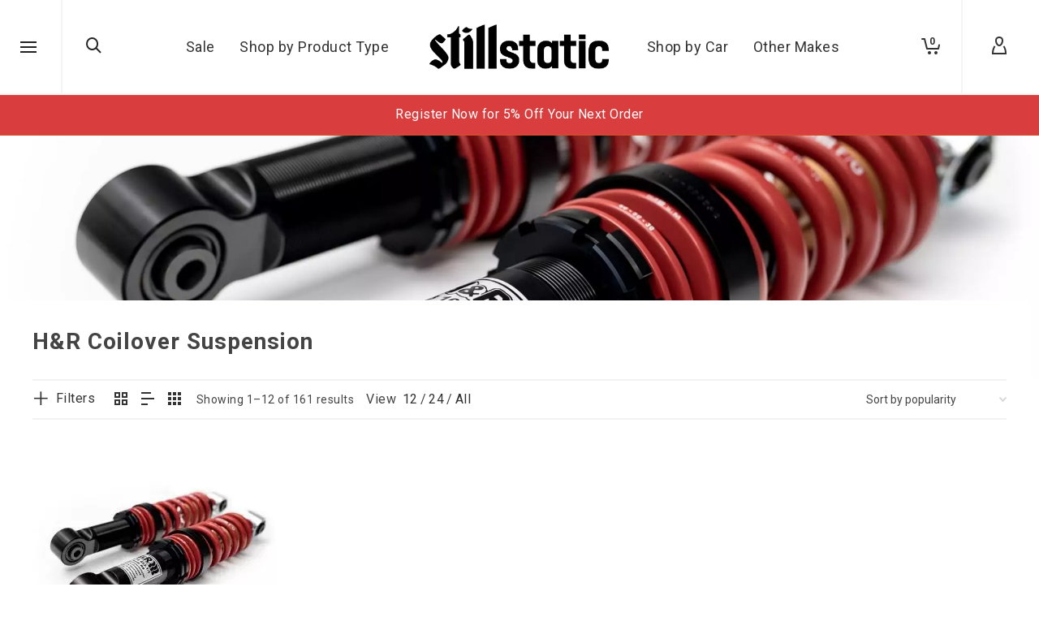

--- FILE ---
content_type: text/html; charset=UTF-8
request_url: https://still-static.com/product-category/shop-by-product-type/chassis/coilover-suspension/
body_size: 40519
content:
<!DOCTYPE html>

<!--// OPEN HTML //-->
<html lang="en-US">

	<!--// OPEN HEAD //-->
	<head>
		
		<!-- Manually set render engine for Internet Explorer, prevent any plugin overrides -->
		<meta http-equiv="X-UA-Compatible" content="IE=EmulateIE10">
		
		
		
            <!--// SITE META //-->
            <meta charset="UTF-8"/>
                        	                <meta name="viewport" content="width=device-width, initial-scale=1.0, maximum-scale=1"/>
            
            <!--// PINGBACK & FAVICON //-->
            <link rel="pingback" href="https://still-static.com/xmlrpc.php"/>

            <script>function spbImageResizer_writeCookie(){the_cookie=document.cookie,the_cookie&&window.devicePixelRatio>=2&&(the_cookie="spb_image_resizer_pixel_ratio="+window.devicePixelRatio+";"+the_cookie,document.cookie=the_cookie)}spbImageResizer_writeCookie();</script>
    <script>function writeCookie(){the_cookie=document.cookie,the_cookie&&window.devicePixelRatio>=2&&(the_cookie="pixel_ratio="+window.devicePixelRatio+";"+the_cookie,document.cookie=the_cookie)}writeCookie();</script>
<meta name='robots' content='index, follow, max-image-preview:large, max-snippet:-1, max-video-preview:-1' />

	<!-- This site is optimized with the Yoast SEO plugin v21.7 - https://yoast.com/wordpress/plugins/seo/ -->
	<title>H&amp;R Coilover Suspension Archives - Still Static - Got The Drop</title><link rel="preload" data-rocket-preload as="image" href="https://still-static.com/wp-content/uploads/2017/12/38955139_1775794209142717_1994640382004035584_o.jpg" fetchpriority="high">
	<link rel="canonical" href="https://still-static.com/product-category/shop-by-product-type/chassis/coilover-suspension/" />
	<link rel="next" href="https://still-static.com/product-category/shop-by-product-type/chassis/coilover-suspension/page/2/" />
	<meta property="og:locale" content="en_US" />
	<meta property="og:type" content="article" />
	<meta property="og:title" content="H&amp;R Coilover Suspension Archives - Still Static - Got The Drop" />
	<meta property="og:url" content="https://still-static.com/product-category/shop-by-product-type/chassis/coilover-suspension/" />
	<meta property="og:site_name" content="Still Static - Got The Drop" />
	<meta property="og:image" content="https://still-static.com/wp-content/uploads/2017/12/38955139_1775794209142717_1994640382004035584_o-300x200.jpg" />
	<meta name="twitter:card" content="summary_large_image" />
	<script type="application/ld+json" class="yoast-schema-graph">{"@context":"https://schema.org","@graph":[{"@type":"CollectionPage","@id":"https://still-static.com/product-category/shop-by-product-type/chassis/coilover-suspension/","url":"https://still-static.com/product-category/shop-by-product-type/chassis/coilover-suspension/","name":"H&amp;R Coilover Suspension Archives - Still Static - Got The Drop","isPartOf":{"@id":"https://still-static.com/#website"},"primaryImageOfPage":{"@id":"https://still-static.com/product-category/shop-by-product-type/chassis/coilover-suspension/#primaryimage"},"image":{"@id":"https://still-static.com/product-category/shop-by-product-type/chassis/coilover-suspension/#primaryimage"},"thumbnailUrl":"https://still-static.com/wp-content/uploads/2018/06/UltraLowCO.jpg","breadcrumb":{"@id":"https://still-static.com/product-category/shop-by-product-type/chassis/coilover-suspension/#breadcrumb"},"inLanguage":"en-US"},{"@type":"ImageObject","inLanguage":"en-US","@id":"https://still-static.com/product-category/shop-by-product-type/chassis/coilover-suspension/#primaryimage","url":"https://still-static.com/wp-content/uploads/2018/06/UltraLowCO.jpg","contentUrl":"https://still-static.com/wp-content/uploads/2018/06/UltraLowCO.jpg","width":1920,"height":1276},{"@type":"BreadcrumbList","@id":"https://still-static.com/product-category/shop-by-product-type/chassis/coilover-suspension/#breadcrumb","itemListElement":[{"@type":"ListItem","position":1,"name":"Home","item":"https://still-static.com/"},{"@type":"ListItem","position":2,"name":"Shop by Product Type","item":"https://still-static.com/product-category/shop-by-product-type/"},{"@type":"ListItem","position":3,"name":"Suspension","item":"https://still-static.com/product-category/shop-by-product-type/chassis/"},{"@type":"ListItem","position":4,"name":"H&amp;R Coilover Suspension"}]},{"@type":"WebSite","@id":"https://still-static.com/#website","url":"https://still-static.com/","name":"Still Static - Got The Drop","description":"Suspension Specialists","publisher":{"@id":"https://still-static.com/#organization"},"potentialAction":[{"@type":"SearchAction","target":{"@type":"EntryPoint","urlTemplate":"https://still-static.com/?s={search_term_string}"},"query-input":"required name=search_term_string"}],"inLanguage":"en-US"},{"@type":"Organization","@id":"https://still-static.com/#organization","name":"Still Static","url":"https://still-static.com/","logo":{"@type":"ImageObject","inLanguage":"en-US","@id":"https://still-static.com/#/schema/logo/image/","url":"https://still-static.com/wp-content/uploads/2018/06/StillStatic-New-Black.png","contentUrl":"https://still-static.com/wp-content/uploads/2018/06/StillStatic-New-Black.png","width":711,"height":177,"caption":"Still Static"},"image":{"@id":"https://still-static.com/#/schema/logo/image/"},"sameAs":["https://www.facebook.com/stillstaticuk","https://www.instagram.com/stillstatic"]}]}</script>
	<!-- / Yoast SEO plugin. -->


<link rel='dns-prefetch' href='//www.googletagmanager.com' />
<link rel='dns-prefetch' href='//fonts.googleapis.com' />
<link rel='preconnect' href='https://fonts.gstatic.com' crossorigin />
<link rel="alternate" type="application/rss+xml" title="Still Static - Got The Drop &raquo; Feed" href="https://still-static.com/feed/" />
<link rel="alternate" type="application/rss+xml" title="Still Static - Got The Drop &raquo; Comments Feed" href="https://still-static.com/comments/feed/" />
<link rel="alternate" type="application/rss+xml" title="Still Static - Got The Drop &raquo; H&amp;R Coilover Suspension Category Feed" href="https://still-static.com/product-category/shop-by-product-type/chassis/coilover-suspension/feed/" />
<style id='wp-emoji-styles-inline-css' type='text/css'>

	img.wp-smiley, img.emoji {
		display: inline !important;
		border: none !important;
		box-shadow: none !important;
		height: 1em !important;
		width: 1em !important;
		margin: 0 0.07em !important;
		vertical-align: -0.1em !important;
		background: none !important;
		padding: 0 !important;
	}
</style>
<link rel='stylesheet' id='wp-block-library-css' href='https://still-static.com/wp-includes/css/dist/block-library/style.min.css?ver=6.4.7' type='text/css' media='all' />
<link data-minify="1" rel='stylesheet' id='bod-modal-block-style-css-css' href='https://still-static.com/wp-content/cache/min/1/wp-content/plugins/modal-block/dist/blocks.style.build.css?ver=1766596390' type='text/css' media='all' />
<style id='classic-theme-styles-inline-css' type='text/css'>
/*! This file is auto-generated */
.wp-block-button__link{color:#fff;background-color:#32373c;border-radius:9999px;box-shadow:none;text-decoration:none;padding:calc(.667em + 2px) calc(1.333em + 2px);font-size:1.125em}.wp-block-file__button{background:#32373c;color:#fff;text-decoration:none}
</style>
<style id='global-styles-inline-css' type='text/css'>
body{--wp--preset--color--black: #000000;--wp--preset--color--cyan-bluish-gray: #abb8c3;--wp--preset--color--white: #ffffff;--wp--preset--color--pale-pink: #f78da7;--wp--preset--color--vivid-red: #cf2e2e;--wp--preset--color--luminous-vivid-orange: #ff6900;--wp--preset--color--luminous-vivid-amber: #fcb900;--wp--preset--color--light-green-cyan: #7bdcb5;--wp--preset--color--vivid-green-cyan: #00d084;--wp--preset--color--pale-cyan-blue: #8ed1fc;--wp--preset--color--vivid-cyan-blue: #0693e3;--wp--preset--color--vivid-purple: #9b51e0;--wp--preset--gradient--vivid-cyan-blue-to-vivid-purple: linear-gradient(135deg,rgba(6,147,227,1) 0%,rgb(155,81,224) 100%);--wp--preset--gradient--light-green-cyan-to-vivid-green-cyan: linear-gradient(135deg,rgb(122,220,180) 0%,rgb(0,208,130) 100%);--wp--preset--gradient--luminous-vivid-amber-to-luminous-vivid-orange: linear-gradient(135deg,rgba(252,185,0,1) 0%,rgba(255,105,0,1) 100%);--wp--preset--gradient--luminous-vivid-orange-to-vivid-red: linear-gradient(135deg,rgba(255,105,0,1) 0%,rgb(207,46,46) 100%);--wp--preset--gradient--very-light-gray-to-cyan-bluish-gray: linear-gradient(135deg,rgb(238,238,238) 0%,rgb(169,184,195) 100%);--wp--preset--gradient--cool-to-warm-spectrum: linear-gradient(135deg,rgb(74,234,220) 0%,rgb(151,120,209) 20%,rgb(207,42,186) 40%,rgb(238,44,130) 60%,rgb(251,105,98) 80%,rgb(254,248,76) 100%);--wp--preset--gradient--blush-light-purple: linear-gradient(135deg,rgb(255,206,236) 0%,rgb(152,150,240) 100%);--wp--preset--gradient--blush-bordeaux: linear-gradient(135deg,rgb(254,205,165) 0%,rgb(254,45,45) 50%,rgb(107,0,62) 100%);--wp--preset--gradient--luminous-dusk: linear-gradient(135deg,rgb(255,203,112) 0%,rgb(199,81,192) 50%,rgb(65,88,208) 100%);--wp--preset--gradient--pale-ocean: linear-gradient(135deg,rgb(255,245,203) 0%,rgb(182,227,212) 50%,rgb(51,167,181) 100%);--wp--preset--gradient--electric-grass: linear-gradient(135deg,rgb(202,248,128) 0%,rgb(113,206,126) 100%);--wp--preset--gradient--midnight: linear-gradient(135deg,rgb(2,3,129) 0%,rgb(40,116,252) 100%);--wp--preset--font-size--small: 13px;--wp--preset--font-size--medium: 20px;--wp--preset--font-size--large: 36px;--wp--preset--font-size--x-large: 42px;--wp--preset--spacing--20: 0.44rem;--wp--preset--spacing--30: 0.67rem;--wp--preset--spacing--40: 1rem;--wp--preset--spacing--50: 1.5rem;--wp--preset--spacing--60: 2.25rem;--wp--preset--spacing--70: 3.38rem;--wp--preset--spacing--80: 5.06rem;--wp--preset--shadow--natural: 6px 6px 9px rgba(0, 0, 0, 0.2);--wp--preset--shadow--deep: 12px 12px 50px rgba(0, 0, 0, 0.4);--wp--preset--shadow--sharp: 6px 6px 0px rgba(0, 0, 0, 0.2);--wp--preset--shadow--outlined: 6px 6px 0px -3px rgba(255, 255, 255, 1), 6px 6px rgba(0, 0, 0, 1);--wp--preset--shadow--crisp: 6px 6px 0px rgba(0, 0, 0, 1);}:where(.is-layout-flex){gap: 0.5em;}:where(.is-layout-grid){gap: 0.5em;}body .is-layout-flow > .alignleft{float: left;margin-inline-start: 0;margin-inline-end: 2em;}body .is-layout-flow > .alignright{float: right;margin-inline-start: 2em;margin-inline-end: 0;}body .is-layout-flow > .aligncenter{margin-left: auto !important;margin-right: auto !important;}body .is-layout-constrained > .alignleft{float: left;margin-inline-start: 0;margin-inline-end: 2em;}body .is-layout-constrained > .alignright{float: right;margin-inline-start: 2em;margin-inline-end: 0;}body .is-layout-constrained > .aligncenter{margin-left: auto !important;margin-right: auto !important;}body .is-layout-constrained > :where(:not(.alignleft):not(.alignright):not(.alignfull)){max-width: var(--wp--style--global--content-size);margin-left: auto !important;margin-right: auto !important;}body .is-layout-constrained > .alignwide{max-width: var(--wp--style--global--wide-size);}body .is-layout-flex{display: flex;}body .is-layout-flex{flex-wrap: wrap;align-items: center;}body .is-layout-flex > *{margin: 0;}body .is-layout-grid{display: grid;}body .is-layout-grid > *{margin: 0;}:where(.wp-block-columns.is-layout-flex){gap: 2em;}:where(.wp-block-columns.is-layout-grid){gap: 2em;}:where(.wp-block-post-template.is-layout-flex){gap: 1.25em;}:where(.wp-block-post-template.is-layout-grid){gap: 1.25em;}.has-black-color{color: var(--wp--preset--color--black) !important;}.has-cyan-bluish-gray-color{color: var(--wp--preset--color--cyan-bluish-gray) !important;}.has-white-color{color: var(--wp--preset--color--white) !important;}.has-pale-pink-color{color: var(--wp--preset--color--pale-pink) !important;}.has-vivid-red-color{color: var(--wp--preset--color--vivid-red) !important;}.has-luminous-vivid-orange-color{color: var(--wp--preset--color--luminous-vivid-orange) !important;}.has-luminous-vivid-amber-color{color: var(--wp--preset--color--luminous-vivid-amber) !important;}.has-light-green-cyan-color{color: var(--wp--preset--color--light-green-cyan) !important;}.has-vivid-green-cyan-color{color: var(--wp--preset--color--vivid-green-cyan) !important;}.has-pale-cyan-blue-color{color: var(--wp--preset--color--pale-cyan-blue) !important;}.has-vivid-cyan-blue-color{color: var(--wp--preset--color--vivid-cyan-blue) !important;}.has-vivid-purple-color{color: var(--wp--preset--color--vivid-purple) !important;}.has-black-background-color{background-color: var(--wp--preset--color--black) !important;}.has-cyan-bluish-gray-background-color{background-color: var(--wp--preset--color--cyan-bluish-gray) !important;}.has-white-background-color{background-color: var(--wp--preset--color--white) !important;}.has-pale-pink-background-color{background-color: var(--wp--preset--color--pale-pink) !important;}.has-vivid-red-background-color{background-color: var(--wp--preset--color--vivid-red) !important;}.has-luminous-vivid-orange-background-color{background-color: var(--wp--preset--color--luminous-vivid-orange) !important;}.has-luminous-vivid-amber-background-color{background-color: var(--wp--preset--color--luminous-vivid-amber) !important;}.has-light-green-cyan-background-color{background-color: var(--wp--preset--color--light-green-cyan) !important;}.has-vivid-green-cyan-background-color{background-color: var(--wp--preset--color--vivid-green-cyan) !important;}.has-pale-cyan-blue-background-color{background-color: var(--wp--preset--color--pale-cyan-blue) !important;}.has-vivid-cyan-blue-background-color{background-color: var(--wp--preset--color--vivid-cyan-blue) !important;}.has-vivid-purple-background-color{background-color: var(--wp--preset--color--vivid-purple) !important;}.has-black-border-color{border-color: var(--wp--preset--color--black) !important;}.has-cyan-bluish-gray-border-color{border-color: var(--wp--preset--color--cyan-bluish-gray) !important;}.has-white-border-color{border-color: var(--wp--preset--color--white) !important;}.has-pale-pink-border-color{border-color: var(--wp--preset--color--pale-pink) !important;}.has-vivid-red-border-color{border-color: var(--wp--preset--color--vivid-red) !important;}.has-luminous-vivid-orange-border-color{border-color: var(--wp--preset--color--luminous-vivid-orange) !important;}.has-luminous-vivid-amber-border-color{border-color: var(--wp--preset--color--luminous-vivid-amber) !important;}.has-light-green-cyan-border-color{border-color: var(--wp--preset--color--light-green-cyan) !important;}.has-vivid-green-cyan-border-color{border-color: var(--wp--preset--color--vivid-green-cyan) !important;}.has-pale-cyan-blue-border-color{border-color: var(--wp--preset--color--pale-cyan-blue) !important;}.has-vivid-cyan-blue-border-color{border-color: var(--wp--preset--color--vivid-cyan-blue) !important;}.has-vivid-purple-border-color{border-color: var(--wp--preset--color--vivid-purple) !important;}.has-vivid-cyan-blue-to-vivid-purple-gradient-background{background: var(--wp--preset--gradient--vivid-cyan-blue-to-vivid-purple) !important;}.has-light-green-cyan-to-vivid-green-cyan-gradient-background{background: var(--wp--preset--gradient--light-green-cyan-to-vivid-green-cyan) !important;}.has-luminous-vivid-amber-to-luminous-vivid-orange-gradient-background{background: var(--wp--preset--gradient--luminous-vivid-amber-to-luminous-vivid-orange) !important;}.has-luminous-vivid-orange-to-vivid-red-gradient-background{background: var(--wp--preset--gradient--luminous-vivid-orange-to-vivid-red) !important;}.has-very-light-gray-to-cyan-bluish-gray-gradient-background{background: var(--wp--preset--gradient--very-light-gray-to-cyan-bluish-gray) !important;}.has-cool-to-warm-spectrum-gradient-background{background: var(--wp--preset--gradient--cool-to-warm-spectrum) !important;}.has-blush-light-purple-gradient-background{background: var(--wp--preset--gradient--blush-light-purple) !important;}.has-blush-bordeaux-gradient-background{background: var(--wp--preset--gradient--blush-bordeaux) !important;}.has-luminous-dusk-gradient-background{background: var(--wp--preset--gradient--luminous-dusk) !important;}.has-pale-ocean-gradient-background{background: var(--wp--preset--gradient--pale-ocean) !important;}.has-electric-grass-gradient-background{background: var(--wp--preset--gradient--electric-grass) !important;}.has-midnight-gradient-background{background: var(--wp--preset--gradient--midnight) !important;}.has-small-font-size{font-size: var(--wp--preset--font-size--small) !important;}.has-medium-font-size{font-size: var(--wp--preset--font-size--medium) !important;}.has-large-font-size{font-size: var(--wp--preset--font-size--large) !important;}.has-x-large-font-size{font-size: var(--wp--preset--font-size--x-large) !important;}
.wp-block-navigation a:where(:not(.wp-element-button)){color: inherit;}
:where(.wp-block-post-template.is-layout-flex){gap: 1.25em;}:where(.wp-block-post-template.is-layout-grid){gap: 1.25em;}
:where(.wp-block-columns.is-layout-flex){gap: 2em;}:where(.wp-block-columns.is-layout-grid){gap: 2em;}
.wp-block-pullquote{font-size: 1.5em;line-height: 1.6;}
</style>
<link data-minify="1" rel='stylesheet' id='redux-extendify-styles-css' href='https://still-static.com/wp-content/cache/min/1/wp-content/plugins/redux-framework/redux-core/assets/css/extendify-utilities.css?ver=1766596390' type='text/css' media='all' />
<link data-minify="1" rel='stylesheet' id='spb-frontend-css' href='https://still-static.com/wp-content/cache/min/1/wp-content/plugins/swift-framework/includes/page-builder/frontend-assets/css/spb-styles.css?ver=1766596390' type='text/css' media='all' />
<link data-minify="1" rel='stylesheet' id='swift-slider-css' href='https://still-static.com/wp-content/cache/min/1/wp-content/plugins/swift-framework/includes/swift-slider/assets/css/swift-slider.css?ver=1766596390' type='text/css' media='all' />
<link data-minify="1" rel='stylesheet' id='pdc-layout-styles-css' href='https://still-static.com/wp-content/cache/min/1/wp-content/plugins/woocommerce-product-details-customiser/assets/css/layout.css?ver=1766596390' type='text/css' media='only screen and (min-width: 768px)' />
<link data-minify="1" rel='stylesheet' id='woocommerce-layout-css' href='https://still-static.com/wp-content/cache/min/1/wp-content/plugins/woocommerce/assets/css/woocommerce-layout.css?ver=1766596390' type='text/css' media='all' />
<link data-minify="1" rel='stylesheet' id='woocommerce-smallscreen-css' href='https://still-static.com/wp-content/cache/min/1/wp-content/plugins/woocommerce/assets/css/woocommerce-smallscreen.css?ver=1766596390' type='text/css' media='only screen and (max-width: 768px)' />
<link data-minify="1" rel='stylesheet' id='woocommerce-general-css' href='https://still-static.com/wp-content/cache/min/1/wp-content/plugins/woocommerce/assets/css/woocommerce.css?ver=1766596390' type='text/css' media='all' />
<style id='woocommerce-inline-inline-css' type='text/css'>
.woocommerce form .form-row .required { visibility: visible; }
</style>
<link data-minify="1" rel='stylesheet' id='wt-smart-coupon-for-woo-css' href='https://still-static.com/wp-content/cache/min/1/wp-content/plugins/wt-smart-coupon-pro/public/css/wt-smart-coupon-public.css?ver=1766596390' type='text/css' media='all' />
<link data-minify="1" rel='stylesheet' id='dashicons-css' href='https://still-static.com/wp-content/cache/min/1/wp-includes/css/dashicons.min.css?ver=1766596390' type='text/css' media='all' />
<link rel='stylesheet' id='atelier-parent-style-css' href='https://still-static.com/wp-content/themes/atelier/style.css?ver=6.4.7' type='text/css' media='all' />
<link rel='stylesheet' id='bootstrap-css' href='https://still-static.com/wp-content/themes/atelier/css/bootstrap.min.css?ver=3.3.5' type='text/css' media='all' />
<link data-minify="1" rel='stylesheet' id='font-awesome-v5-css' href='https://still-static.com/wp-content/cache/min/1/wp-content/themes/atelier/css/font-awesome.min.css?ver=1766596390' type='text/css' media='all' />
<link rel='stylesheet' id='font-awesome-v4shims-css' href='https://still-static.com/wp-content/themes/atelier/css/v4-shims.min.css' type='text/css' media='all' />
<link data-minify="1" rel='stylesheet' id='sf-main-css' href='https://still-static.com/wp-content/cache/min/1/wp-content/themes/atelier/css/main.css?ver=1766596390' type='text/css' media='all' />
<link data-minify="1" rel='stylesheet' id='sf-woocommerce-css' href='https://still-static.com/wp-content/cache/min/1/wp-content/themes/atelier/css/sf-woocommerce.css?ver=1766596390' type='text/css' media='all' />
<link data-minify="1" rel='stylesheet' id='sf-responsive-css' href='https://still-static.com/wp-content/cache/min/1/wp-content/themes/atelier/css/responsive.css?ver=1766596390' type='text/css' media='all' />
<link rel='stylesheet' id='atelier-style-css' href='https://still-static.com/wp-content/themes/atelier-child/style.css' type='text/css' media='all' />
<link rel="preload" as="style" href="https://fonts.googleapis.com/css?family=Open%20Sans:300,400,500,600,700,800,300italic,400italic,500italic,600italic,700italic,800italic%7CRoboto:100,300,400,500,700,900,100italic,300italic,400italic,500italic,700italic,900italic&#038;subset=latin&#038;display=swap&#038;ver=1767872056" /><link rel="stylesheet" href="https://fonts.googleapis.com/css?family=Open%20Sans:300,400,500,600,700,800,300italic,400italic,500italic,600italic,700italic,800italic%7CRoboto:100,300,400,500,700,900,100italic,300italic,400italic,500italic,700italic,900italic&#038;subset=latin&#038;display=swap&#038;ver=1767872056" media="print" onload="this.media='all'"><noscript><link rel="stylesheet" href="https://fonts.googleapis.com/css?family=Open%20Sans:300,400,500,600,700,800,300italic,400italic,500italic,600italic,700italic,800italic%7CRoboto:100,300,400,500,700,900,100italic,300italic,400italic,500italic,700italic,900italic&#038;subset=latin&#038;display=swap&#038;ver=1767872056" /></noscript><script type="text/javascript" src="https://still-static.com/wp-includes/js/jquery/jquery.min.js?ver=3.7.1" id="jquery-core-js"></script>
<script type="text/javascript" src="https://still-static.com/wp-includes/js/jquery/jquery-migrate.min.js?ver=3.4.1" id="jquery-migrate-js"></script>
<script type="text/javascript" id="google-analytics-opt-out-js-after">
/* <![CDATA[ */
			var gaProperty = 'UA-18913531-6';
			var disableStr = 'ga-disable-' + gaProperty;
			if ( document.cookie.indexOf( disableStr + '=true' ) > -1 ) {
				window[disableStr] = true;
			}
			function gaOptout() {
				document.cookie = disableStr + '=true; expires=Thu, 31 Dec 2099 23:59:59 UTC; path=/';
				window[disableStr] = true;
			}
/* ]]> */
</script>
<script type="text/javascript" async src="https://www.googletagmanager.com/gtag/js?id=UA-18913531-6" id="google-tag-manager-js"></script>
<script type="text/javascript" id="google-tag-manager-js-after">
/* <![CDATA[ */
		window.dataLayer = window.dataLayer || [];
		function gtag(){dataLayer.push(arguments);}
		gtag('js', new Date());
		gtag('set', 'developer_id.dOGY3NW', true);

		gtag('config', 'UA-18913531-6', {
			'allow_google_signals': false,
			'link_attribution': true,
			'anonymize_ip': true,
			'linker':{
				'domains': [],
				'allow_incoming': false,
			},
			'custom_map': {
				'dimension1': 'logged_in'
			},
			'logged_in': 'no'
		} );

		
		
/* ]]> */
</script>
<script type="text/javascript" src="//still-static.com/wp-content/plugins/revslider/sr6/assets/js/rbtools.min.js?ver=6.7.29" async id="tp-tools-js"></script>
<script type="text/javascript" src="//still-static.com/wp-content/plugins/revslider/sr6/assets/js/rs6.min.js?ver=6.7.29" async id="revmin-js"></script>
<script type="text/javascript" src="https://still-static.com/wp-content/plugins/swift-framework/public/js/lib/imagesloaded.pkgd.min.js" id="imagesLoaded-js" data-rocket-defer defer></script>
<script type="text/javascript" src="https://still-static.com/wp-content/plugins/swift-framework/public/js/lib/jquery.viewports.min.js" id="jquery-viewports-js" data-rocket-defer defer></script>
<script type="text/javascript" src="https://still-static.com/wp-content/plugins/woocommerce/assets/js/jquery-blockui/jquery.blockUI.min.js?ver=2.7.0-wc.8.4.2" id="jquery-blockui-js" defer="defer" data-wp-strategy="defer"></script>
<script type="text/javascript" id="wc-add-to-cart-js-extra">
/* <![CDATA[ */
var wc_add_to_cart_params = {"ajax_url":"\/wp-admin\/admin-ajax.php","wc_ajax_url":"\/?wc-ajax=%%endpoint%%","i18n_view_cart":"View cart","cart_url":"https:\/\/still-static.com\/cart\/","is_cart":"","cart_redirect_after_add":"yes"};
/* ]]> */
</script>
<script type="text/javascript" src="https://still-static.com/wp-content/plugins/woocommerce/assets/js/frontend/add-to-cart.min.js?ver=8.4.2" id="wc-add-to-cart-js" defer="defer" data-wp-strategy="defer"></script>
<script type="text/javascript" src="https://still-static.com/wp-content/plugins/woocommerce/assets/js/js-cookie/js.cookie.min.js?ver=2.1.4-wc.8.4.2" id="js-cookie-js" defer="defer" data-wp-strategy="defer"></script>
<script type="text/javascript" id="woocommerce-js-extra">
/* <![CDATA[ */
var woocommerce_params = {"ajax_url":"\/wp-admin\/admin-ajax.php","wc_ajax_url":"\/?wc-ajax=%%endpoint%%"};
/* ]]> */
</script>
<script type="text/javascript" src="https://still-static.com/wp-content/plugins/woocommerce/assets/js/frontend/woocommerce.min.js?ver=8.4.2" id="woocommerce-js" defer="defer" data-wp-strategy="defer"></script>
<script type="text/javascript" id="wt-smart-coupon-for-woo-js-extra">
/* <![CDATA[ */
var WTSmartCouponOBJ = {"ajaxurl":"https:\/\/still-static.com\/wp-admin\/admin-ajax.php","wc_ajax_url":"https:\/\/still-static.com\/?wc-ajax=","nonces":{"public":"c02247e3c9","apply_coupon":"c46f7d3097"},"labels":{"please_wait":"Please wait...","choose_variation":"Please choose a variation","error":"Error !!!"}};
/* ]]> */
</script>
<script data-minify="1" type="text/javascript" src="https://still-static.com/wp-content/cache/min/1/wp-content/plugins/wt-smart-coupon-pro/public/js/wt-smart-coupon-public.js?ver=1766596390" id="wt-smart-coupon-for-woo-js" data-rocket-defer defer></script>
<link rel="https://api.w.org/" href="https://still-static.com/wp-json/" /><link rel="alternate" type="application/json" href="https://still-static.com/wp-json/wp/v2/product_cat/41" /><link rel="EditURI" type="application/rsd+xml" title="RSD" href="https://still-static.com/xmlrpc.php?rsd" />
<meta name="generator" content="WordPress 6.4.7" />
<meta name="generator" content="WooCommerce 8.4.2" />
<meta name="generator" content="Redux 4.4.11" /><meta name="generator" content="Site Kit by Google 1.147.0" />			<script type="text/javascript">
			var ajaxurl = 'https://still-static.com/wp-admin/admin-ajax.php';
			</script>
				<noscript><style>.woocommerce-product-gallery{ opacity: 1 !important; }</style></noscript>
	<style type="text/css">
@media only screen and (min-width: 1260px) {
					.layout-boxed #container, .boxed-inner-page #main-container, .single-product.page-heading-fancy .product-main, .layout-boxed #sf-newsletter-bar > .container {
						width: 1260px;
					}
					.container {
						width: 1230px;
					}
					li.menu-item.sf-mega-menu > ul.sub-menu {
						width: 1200px;
					}
					#header .is-sticky .sticky-header, #header-section.header-5 #header {
						max-width: 1200px!important;
					}
					.boxed-layout #header-section.header-3 #header .is-sticky .sticky-header, .boxed-layout #header-section.header-4 #header .is-sticky .sticky-header, .boxed-layout #header-section.header-5 #header .is-sticky .sticky-header {
						max-width: 1200px;
					}
				}@font-face {
						font-family: 'si-shop-three';
						src:url('https://still-static.com/wp-content/themes/atelier/css/font/si-shop-three.eot?-7oeevn');
						src:url('https://still-static.com/wp-content/themes/atelier/css/font/si-shop-three.eot?#iefix-7oeevn') format('embedded-opentype'),
							url('https://still-static.com/wp-content/themes/atelier/css/font/si-shop-three.woff?-7oeevn') format('woff'),
							url('https://still-static.com/wp-content/themes/atelier/css/font/si-shop-three.ttf?-7oeevn') format('truetype'),
							url('https://still-static.com/wp-content/themes/atelier/css/font/si-shop-three.svg?-7oeevn#atelier') format('svg');
						font-weight: normal;
						font-style: normal;
					}
					.sf-icon-cart, .sf-icon-add-to-cart, .sf-icon-variable-options, .sf-icon-soldout {
						font-family: 'si-shop-three'!important;
					}
					.sf-icon-variable-options:before {
						content: '\e600';
					}
					.sf-icon-cart:before {
						content: '\e601';
					}
					.sf-icon-add-to-cart:before {
						content: '\e602';
					}
					.sf-icon-soldout:before {
						content: '\e603';
					}
					.shopping-bag-item > a > span.num-items {
						margin-top: -20px;
						right: 1px;
					}
					#mobile-menu ul li.shopping-bag-item > a span.num-items {
					  right: 21px;
					}
					.mobile-header-opts > nav {
						vertical-align: 0;
					}
					input[type="text"], input[type="email"], input[type="password"], textarea, select, .wpcf7 input[type="text"], .wpcf7 input[type="email"], .wpcf7 textarea, .wpcf7 select, .ginput_container input[type="text"], .ginput_container input[type="email"], .ginput_container textarea, .ginput_container select, .mymail-form input[type="text"], .mymail-form input[type="email"], .mymail-form textarea, .mymail-form select, input[type="date"], input[type="tel"], input[type="number"], select {
            	padding: 10px 0;
            	border-left-width: 0!important;
            	border-right-width: 0!important;
            	border-top-width: 0!important;
            	height: 40px;
            	background-color: transparent!important;
            	}
            	textarea, .wpcf7 textarea {
            	height: auto;
            	}
            	select {
            	background-position: 100%;
            	}
            	#commentform label {
            	display: none;
            	}
            	.browser-ie #commentform label {
            		display: block;
            	}
            	.select2-container .select2-choice {
            		border-width: 0!important;
            		border-bottom-width: 2px!important;
            		padding-left: 0;
            		padding: 10px 0;
					background: transparent!important;
            	}
            	.select2-container .select2-choice .select2-arrow b:after {
            		left: 100%;
            	}
            	.woocommerce form .form-row input.input-text {
            		padding: 10px 0;
            	}
            	.woocommerce .shipping-calculator-form select, #jckqv table.variations td select {
            		padding: 8px 0;
            	}
            	.woocommerce .coupon input.input-text, .woocommerce-cart table.cart td.actions .coupon .input-text {
            		padding: 6px 0;
            	}
            	.woocommerce div.product form.cart .variations select, #jckqv table.variations td select {
            		padding-left: 0;
            		  background-position: 100% center;
            	}
            	@media only screen and (max-width: 767px) {
            	#commentform p > span.required {
            		position: absolute;
            		top: 0;
            		left: 18px;
            	}
            	}
            	::selection, ::-moz-selection {background-color: #da3d3e; color: #fff;}.accent-bg, .funded-bar .bar {background-color:#da3d3e;}.accent {color:#da3d3e;}span.highlighted, span.dropcap4, .loved-item:hover .loved-count, .flickr-widget li, .portfolio-grid li, figcaption .product-added, .woocommerce .widget_layered_nav ul li.chosen small.count, .woocommerce .widget_layered_nav_filters ul li a, .sticky-post-icon, .fw-video-close:hover {background-color: #da3d3e!important; color: #ffffff!important;}a:hover, a:focus, #sidebar a:hover, .pagination-wrap a:hover, .carousel-nav a:hover, .portfolio-pagination div:hover > i, #footer a:hover, .beam-me-up a:hover span, .portfolio-item .portfolio-item-permalink, .read-more-link, .blog-item .read-more, .blog-item-details a:hover, .author-link, span.dropcap2, .spb_divider.go_to_top a, .item-link:hover, #header-translation p a, #breadcrumbs a:hover, .ui-widget-content a:hover, .yith-wcwl-add-button a:hover, #product-img-slider li a.zoom:hover, .woocommerce .star-rating span, #jckqv .woocommerce-product-rating .star-rating span:before, .article-body-wrap .share-links a:hover, ul.member-contact li a:hover, .bag-product a.remove:hover, .bag-product-title a:hover, #back-to-top:hover,  ul.member-contact li a:hover, .fw-video-link-image:hover i, .ajax-search-results .all-results:hover, .search-result h5 a:hover .ui-state-default a:hover, .fw-video-link-icon:hover {color: #da3d3e;}.carousel-wrap > a:hover,  .woocommerce p.stars a.active:after,  .woocommerce p.stars a:hover:after {color: #da3d3e!important;}.read-more i:before, .read-more em:before {color: #da3d3e;}textarea:focus, input:focus, input[type="text"]:focus, input[type="email"]:focus, textarea:focus, .bypostauthor .comment-wrap .comment-avatar,.search-form input:focus, .wpcf7 input:focus, .wpcf7 textarea:focus, .ginput_container input:focus, .ginput_container textarea:focus, .mymail-form input:focus, .mymail-form textarea:focus, input[type="tel"]:focus, input[type="number"]:focus {border-color: #da3d3e!important;}nav .menu ul li:first-child:after,.navigation a:hover > .nav-text, .returning-customer a:hover {border-bottom-color: #da3d3e;}nav .menu ul ul li:first-child:after {border-right-color: #da3d3e;}.spb_impact_text .spb_call_text {border-left-color: #da3d3e;}.spb_impact_text .spb_button span {color: #fff;}a[rel="tooltip"], ul.member-contact li a, a.text-link, .tags-wrap .tags a, .logged-in-as a, .comment-meta-actions .edit-link, .comment-meta-actions .comment-reply, .read-more {border-color: #333333;}.super-search-go {border-color: #da3d3e!important;}.super-search-go:hover {background: #da3d3e!important;border-color: #da3d3e!important;}.owl-pagination .owl-page span {background-color: #f2f2f2;}.owl-pagination .owl-page::after {background-color: #da3d3e;}.owl-pagination .owl-page:hover span, .owl-pagination .owl-page.active a {background-color: #de5253;}body.header-below-slider .home-slider-wrap #slider-continue:hover {border-color: #da3d3e;}body.header-below-slider .home-slider-wrap #slider-continue:hover i {color: #da3d3e;}#one-page-nav li a:hover > i {background: #da3d3e;}#one-page-nav li.selected a:hover > i {border-color: #da3d3e;}#one-page-nav li .hover-caption {background: #da3d3e; color: #ffffff;}#one-page-nav li .hover-caption:after {border-left-color: #da3d3e;}.love-it:hover > svg .stroke {stroke: #da3d3e!important;}.love-it:hover > svg .fill {fill: #da3d3e!important;}.side-details .love-it > svg .stroke {stroke: #f2f2f2;}.side-details .love-it > svg .fill {fill: #f2f2f2;}.side-details .comments-wrapper > svg .stroke {stroke: #f2f2f2;}.side-details .comments-wrapper > svg .fill {fill: #f2f2f2;}.comments-wrapper a:hover > svg .stroke {stroke: #da3d3e!important;}.comments-wrapper a:hover span, .love-it:hover span.love-count {color: #da3d3e!important;}.circle-bar .spinner > div {border-top-color: #da3d3e;border-right-color: #da3d3e;}#sf-home-preloader, #site-loading {background-color: #ffffff;}.loading-bar-transition .pace .pace-progress {background-color: #da3d3e;}.spinner .circle-bar {border-left-color:#f2f2f2;border-bottom-color:#f2f2f2;border-right-color:#da3d3e;border-top-color:#da3d3e;}.orbit-bars .spinner > div:before {border-top-color:#da3d3e;border-bottom-color:#da3d3e;}.orbit-bars .spinner > div:after {background-color: #f2f2f2;}body, .layout-fullwidth #container {background-color: #ffffff;}#main-container, .tm-toggle-button-wrap a {background-color: #ffffff;}.tabbed-heading-wrap .heading-text {background-color: #ffffff;}.single-product.page-heading-fancy .product-main {background-color: #ffffff;}.spb-row-container[data-top-style="slant-ltr"]:before, .spb-row-container[data-top-style="slant-rtl"]:before, .spb-row-container[data-bottom-style="slant-ltr"]:after, .spb-row-container[data-bottom-style="slant-rtr"]:after {background-color: #ffffff;}a, .ui-widget-content a, #respond .form-submit input[type=submit] {color: #333333;}a:hover, a:focus {color: #da3d3e;}ul.bar-styling li:not(.selected) > a:hover, ul.bar-styling li > .comments-likes:hover {color: #ffffff;background: #da3d3e;border-color: #da3d3e;}ul.bar-styling li > .comments-likes:hover * {color: #ffffff!important;}ul.bar-styling li > a, ul.bar-styling li > div, ul.page-numbers li > a, ul.page-numbers li > span, .curved-bar-styling, ul.bar-styling li > form input, .spb_directory_filter_below {border-color: #f2f2f2;}ul.bar-styling li > a, ul.bar-styling li > span, ul.bar-styling li > div, ul.bar-styling li > form input {background-color: #ffffff;}.pagination-wrap {border-color: #f2f2f2;}.pagination-wrap ul li a {border-color: transparent;}ul.page-numbers li > a:hover, ul.page-numbers li > span.current, .pagination-wrap ul li > a:hover, .pagination-wrap ul li span.current {border-color: #f2f2f2!important;color: #222222!important;}input[type="text"], input[type="email"], input[type="password"], textarea, select, .wpcf7 input[type="text"], .wpcf7 input[type="email"], .wpcf7 textarea, .wpcf7 select, .ginput_container input[type="text"], .ginput_container input[type="email"], .ginput_container textarea, .ginput_container select, .mymail-form input[type="text"], .mymail-form input[type="email"], .mymail-form textarea, .mymail-form select, input[type="date"], input[type="tel"], input.input-text, input[type="number"], .select2-container .select2-choice {border-color: #f2f2f2;background-color: #ffffff;color:#999999;}.select2-container .select2-choice>.select2-chosen {color:#999999!important;}::-webkit-input-placeholder {color:#999999!important;}:-moz-placeholder {color:#999999!important;}::-moz-placeholder {color:#999999!important;}:-ms-input-placeholder {color:#999999!important;}input[type=submit], button[type=submit], input[type="file"], select, .wpcf7 input.wpcf7-submit[type=submit] {border-color: #f2f2f2;color: #999999;}input[type=submit]:hover, button[type=submit]:hover, .wpcf7 input.wpcf7-submit[type=submit]:hover, .gform_wrapper input[type=submit]:hover, .mymail-form input[type=submit]:hover {background: #de5253;border-color: #de5253; color: #ffffff;}.modal-header {background: #f7f7f7;}.modal-content {background: #ffffff;}.modal-header h3, .modal-header .close {color: #444444;}.modal-header .close:hover {color: #da3d3e;}.recent-post .post-details, .portfolio-item h5.portfolio-subtitle, .search-item-content time, .search-item-content span, .portfolio-details-wrap .date {color: #222222;}ul.bar-styling li.facebook > a:hover {color: #fff!important;background: #3b5998;border-color: #3b5998;}ul.bar-styling li.twitter > a:hover {color: #fff!important;background: #4099FF;border-color: #4099FF;}ul.bar-styling li.google-plus > a:hover {color: #fff!important;background: #d34836;border-color: #d34836;}ul.bar-styling li.pinterest > a:hover {color: #fff!important;background: #cb2027;border-color: #cb2027;}#top-bar {background: #efefef; border-bottom-color: #f7f7f7;}#top-bar .tb-text {color: #444444;}#top-bar .tb-text > a, #top-bar nav .menu > li > a {color: #666666;}#top-bar .menu li {border-left-color: #f7f7f7; border-right-color: #f7f7f7;}#top-bar .menu > li > a, #top-bar .menu > li.parent:after {color: #666666;}#top-bar .menu > li:hover > a, #top-bar a:hover {color: #111111!important;}.header-wrap #header, .header-standard-overlay #header, .vertical-header .header-wrap #header-section, #header-section .is-sticky #header.sticky-header {background-color:#ffffff;}.fs-search-open .header-wrap #header, .fs-search-open .header-standard-overlay #header, .fs-search-open .vertical-header .header-wrap #header-section, .fs-search-open #header-section .is-sticky #header.sticky-header {background-color: #ffffff;}.fs-supersearch-open .header-wrap #header, .fs-supersearch-open .header-standard-overlay #header, .fs-supersearch-open .vertical-header .header-wrap #header-section, .fs-supersearch-open #header-section .is-sticky #header.sticky-header {background-color: #ffffff;}.overlay-menu-open .header-wrap #header, .overlay-menu-open .header-standard-overlay #header, .overlay-menu-open .vertical-header .header-wrap #header-section, .overlay-menu-open #header-section .is-sticky #header.sticky-header {background-color: #ffffff;}#sf-header-banner {background-color:#da3d3e; border-bottom: 2px solid#d34832;}#sf-header-banner {color:#af0000;}#sf-header-banner a {color:#333;}#sf-header-banner a:hover {color:#c41919;}.header-left, .header-right, .vertical-menu-bottom .copyright {color: #252525;}.header-left a, .header-right a, .vertical-menu-bottom .copyright a, #header .header-left ul.menu > li > a.header-search-link-alt, #header .header-right ul.menu > li > a.header-search-link, #header .header-right ul.menu > li > a.header-search-link-alt {color: #222222;}.header-left a:hover, .header-right a:hover, .vertical-menu-bottom .copyright a:hover {color: #da3d3e;}#header .header-left ul.menu > li:hover > a.header-search-link-alt, #header .header-right ul.menu > li:hover > a.header-search-link-alt {color: #da3d3e!important;}#header-search a:hover, .super-search-close:hover {color: #da3d3e;}.sf-super-search {background-color: #de5253;}.sf-super-search .search-options .ss-dropdown ul {background-color: #da3d3e;}.sf-super-search .search-options .ss-dropdown ul li a {color: #ffffff;}.sf-super-search .search-options .ss-dropdown ul li a:hover {color: #de5253;}.sf-super-search .search-options .ss-dropdown > span, .sf-super-search .search-options input {color: #da3d3e; border-bottom-color: #da3d3e;}.sf-super-search .search-options .ss-dropdown ul li .fa-check {color: #de5253;}.sf-super-search-go:hover, .sf-super-search-close:hover { background-color: #da3d3e; border-color: #da3d3e; color: #ffffff;}.header-languages .current-language {color: #333333;}#header-section #main-nav {border-top-color: #f7f7f7;}.ajax-search-wrap {background-color:#eeeeee}.ajax-search-wrap, .ajax-search-results, .search-result-pt .search-result, .vertical-header .ajax-search-results {border-color: #f7f7f7;}.page-content {border-bottom-color: #f2f2f2;}.ajax-search-wrap input[type="text"], .search-result-pt h6, .no-search-results h6, .search-result h5 a, .no-search-results p {color: #333333;}.header-wrap, #header-section .is-sticky .sticky-header, #header-section.header-5 #header {border-bottom: 2px solid #f5f5f5;}.vertical-header .header-wrap {border-right: 2px solid #f5f5f5;}.vertical-header-right .header-wrap {border-left: 2px solid #f5f5f5;}nav.std-menu ul.sub-menu {border: 2px solid#f5f5f5;}.is-sticky nav.std-menu ul.sub-menu {border-top-width: 0;}nav.std-menu .sf-mega-menu ul.sub-menu ul.sub-menu {border: 0!important;}.header-left .aux-item, .header-right .aux-item {border-color: #f5f5f5!important;}#contact-slideout {background: #ffffff;}#mobile-top-text, #mobile-header {background-color: #ffffff;border-bottom-color:#f5f5f5;}#mobile-top-text, #mobile-logo h1 {color: #252525;}#mobile-top-text a, #mobile-header a {color: #222222;}#mobile-header a {color: #222222;}#mobile-header a.mobile-menu-link span.menu-bars, #mobile-header a.mobile-menu-link span.menu-bars:before, #mobile-header a.mobile-menu-link span.menu-bars:after {background-color: #222222;}#mobile-header a.mobile-menu-link:hover span.menu-bars, #mobile-header a.mobile-menu-link:hover span.menu-bars:before, #mobile-header a.mobile-menu-link:hover span.menu-bars:after {background-color: #da3d3e;}#mobile-menu-wrap, #mobile-cart-wrap {background-color: #222;color: #e4e4e4;}.mobile-search-form input[type="text"] {color: #e4e4e4;border-bottom-color: #444;}.mobile-search-form ::-webkit-input-placeholder {color: #e4e4e4!important;}.mobile-search-form :-moz-placeholder {color: #e4e4e4!important;}.mobile-search-form ::-moz-placeholder {color: #e4e4e4!important;}.mobile-search-form :-ms-input-placeholder {color: #e4e4e4!important;}#mobile-menu-wrap a, #mobile-cart-wrap a:not(.sf-button), #mobile-menu-wrap .shopping-bag-item a > span.num-items {color: #fff;}#mobile-menu-wrap .bag-buttons a.sf-button.bag-button {color: #fff!important;}.shop-icon-fill #mobile-menu-wrap .shopping-bag-item a > span.num-items {color: #222!important;}#mobile-menu-wrap a:hover, #mobile-cart-wrap a:not(.sf-button):hover,  #mobile-menu ul li:hover > a {color: #eabe12!important;}#mobile-menu-wrap .bag-buttons a.wishlist-button {color: #fff!important;}#mobile-menu ul li.parent > a:after {color: #e4e4e4;}#mobile-cart-wrap .shopping-bag-item > a.cart-contents, #mobile-cart-wrap .bag-product, #mobile-cart-wrap .bag-empty {border-bottom-color: #444;}#mobile-menu ul li, .mobile-cart-menu li, .mobile-cart-menu .bag-header, .mobile-cart-menu .bag-product, .mobile-cart-menu .bag-empty {border-color: #444;}a.mobile-menu-link span, a.mobile-menu-link span:before, a.mobile-menu-link span:after {background: #fff;}a.mobile-menu-link:hover span, a.mobile-menu-link:hover span:before, a.mobile-menu-link:hover span:after {background: #eabe12;}#mobile-cart-wrap .bag-buttons > a.bag-button {color: #fff!important;border-color: #fff;}#mobile-cart-wrap .bag-product a.remove {color: #fff!important;}#mobile-cart-wrap .bag-product a.remove:hover {color: #eabe12!important;}#logo.has-img, .header-left, .header-right {height:55px;}#mobile-logo {max-height:55px;}#mobile-logo.has-img img {max-height:55px;}.full-center #logo.has-img a > img {max-height: 115px;width: auto;}.header-left, .header-right {line-height:55px;}.minimal-checkout-return a {height:55px;line-height:55px;padding: 0;}.browser-ie #logo {width:711px;}#logo.has-img a > img {padding: 30px 0;}.header-2 #logo.has-img img {max-height:55px;}#logo.has-img img {max-height:55px;}.full-header-stick #header, .full-header-stick #logo, .full-header-stick .header-left, .full-header-stick .header-right {height:115px;line-height:115px;}.full-center #main-navigation ul.menu > li > a, .full-center .header-right ul.menu > li > a, .full-center nav.float-alt-menu ul.menu > li > a, .full-center .header-right div.text, .full-center #header .aux-item ul.social-icons li {height:115px;line-height:115px;}.full-center #header, .full-center .float-menu, .header-split .float-menu {height:115px;}.full-center nav li.menu-item.sf-mega-menu > ul.sub-menu, .full-center .ajax-search-wrap {top:115px!important;}.browser-ff #logo a {height:115px;}.full-center #logo {max-height:115px;}.header-6 .header-left, .header-6 .header-right, .header-6 #logo.has-img {height:115px;line-height:115px;}.header-6 #logo.has-img a > img {padding: 0;}#main-nav, .header-wrap[class*="page-header-naked"] #header-section .is-sticky #main-nav, .header-wrap #header-section .is-sticky #header.sticky-header, .header-wrap #header-section.header-5 #header, .header-wrap[class*="page-header-naked"] #header .is-sticky .sticky-header, .header-wrap[class*="page-header-naked"] #header-section.header-5 #header .is-sticky .sticky-header {background-color: #eeeeee;}#main-nav {border-color: #f7f7f7;border-top-style: solid;}.show-menu {background-color: #de5253;color: #ffffff;}nav .menu > li:before {background: #07c1b6;}nav .menu .sub-menu .parent > a:after {border-left-color: #07c1b6;}nav .menu ul.sub-menu, li.menu-item.sf-mega-menu > ul.sub-menu > div {background-color: #ffffff;}nav .menu ul.sub-menu li {border-top-color: #f7f7f7;border-top-style: solid;}li.menu-item.sf-mega-menu > ul.sub-menu > li {border-top-color: #f7f7f7;border-top-style: solid;}li.menu-item.sf-mega-menu > ul.sub-menu > li {border-left-color: #f7f7f7;border-left-style: solid;}nav .menu > li.menu-item > a, nav.std-menu .menu > li > a {color: #333333;}#main-nav ul.menu > li, #main-nav ul.menu > li:first-child, #main-nav ul.menu > li:first-child, .full-center nav#main-navigation ul.menu > li, .full-center nav#main-navigation ul.menu > li:first-child, .full-center #header nav.float-alt-menu ul.menu > li {border-color: #f7f7f7;}nav ul.menu > li.menu-item.sf-menu-item-btn > a {border-color: #333333;background-color: #333333;color: #eabe12;}nav ul.menu > li.menu-item.sf-menu-item-btn:hover > a {border-color: #da3d3e; background-color: #da3d3e; color: #ffffff!important;}#main-nav ul.menu > li, .full-center nav#main-navigation ul.menu > li, .full-center nav.float-alt-menu ul.menu > li, .full-center #header nav.float-alt-menu ul.menu > li {border-width: 0!important;}.full-center nav#main-navigation ul.menu > li:first-child {border-width: 0;margin-left: -15px;}#main-nav .menu-right {right: -5px;}nav .menu > li.menu-item:hover > a, nav.std-menu .menu > li:hover > a {color: #eabe12!important;}nav .menu > li.current-menu-ancestor > a, nav .menu > li.current-menu-item > a, nav .menu > li.current-scroll-item > a, #mobile-menu .menu ul li.current-menu-item > a {color: #333333;}.shopping-bag-item a > span.num-items {border-color: #222222;}.shop-icon-fill .shopping-bag-item > a > i {color: inherit;}.shop-icon-fill .shopping-bag-item a > span.num-items, .shop-icon-fill .shopping-bag-item:hover a > span.num-items {color: #ffffff!important;}.shop-icon-fill .shopping-bag-item:hover > a > i {color: inherit;}.header-left ul.sub-menu > li > a:hover, .header-right ul.sub-menu > li > a:hover {color: #eabe12;}.shopping-bag-item a > span.num-items:after {border-color: #eabe12;}.shopping-bag-item:hover a > span.num-items {border-color: #eabe12!important; color: #eabe12!important;}.shopping-bag-item:hover a > span.num-items:after {border-color: #eabe12!important;}.page-header-naked-light .sticky-wrapper:not(.is-sticky) .shopping-bag-item:hover a > span.num-items, .page-header-naked-dark .sticky-wrapper:not(.is-sticky) .shopping-bag-item:hover a > span.num-items {color: #ffffff}.page-header-naked-light .sticky-wrapper:not(.is-sticky) .shopping-bag-item:hover a > span.num-items:after, .page-header-naked-dark .sticky-wrapper:not(.is-sticky) .shopping-bag-item:hover a > span.num-items:after {border-color: #eabe12;}nav .menu ul.sub-menu li.menu-item > a, nav .menu ul.sub-menu li > span, nav.std-menu ul.sub-menu {color: #252525;}.bag-buttons a.bag-button, .bag-buttons a.wishlist-button {color: #252525!important;}.bag-product a.remove, .woocommerce .bag-product a.remove {color: #252525!important;}.bag-product a.remove:hover, .woocommerce .bag-product a.remove:hover {color: #da3d3e!important;}nav .menu ul.sub-menu li.menu-item:hover > a, .bag-product a.remove:hover {color: #eabe12!important;}nav .menu li.parent > a:after, nav .menu li.parent > a:after:hover, .ajax-search-wrap:after {color: #333333;}nav .menu ul.sub-menu li.current-menu-ancestor > a, nav .menu ul.sub-menu li.current-menu-item > a {color: #333333!important;}#main-nav .header-right ul.menu > li, .wishlist-item {border-left-color: #f7f7f7;}.bag-header, .bag-product, .bag-empty, .wishlist-empty {border-color: #f7f7f7;}.bag-buttons a.checkout-button, .bag-buttons a.create-account-button, .woocommerce input.button.alt, .woocommerce .alt-button, .woocommerce button.button.alt {background: #da3d3e; color: #ffffff;}.woocommerce .button.update-cart-button:hover {background: #da3d3e; color: #ffffff;}.woocommerce input.button.alt:hover, .woocommerce .alt-button:hover, .woocommerce button.button.alt:hover {background: #da3d3e; color: #ffffff;}.shopping-bag:before, nav .menu ul.sub-menu li:first-child:before {border-bottom-color: #07c1b6;}.page-header-naked-light .sticky-wrapper:not(.is-sticky) a.menu-bars-link:hover span, .page-header-naked-light .sticky-wrapper:not(.is-sticky) a.menu-bars-link:hover span:before, .page-header-naked-light .sticky-wrapper:not(.is-sticky) a.menu-bars-link:hover span:after, .page-header-naked-dark .sticky-wrapper:not(.is-sticky) a.menu-bars-link:hover span, .page-header-naked-dark .sticky-wrapper:not(.is-sticky) a.menu-bars-link:hover span:before, .page-header-naked-dark .sticky-wrapper:not(.is-sticky) a.menu-bars-link:hover span:after {background: #da3d3e;}a.menu-bars-link span, a.menu-bars-link span:before, a.menu-bars-link span:after {background: #222222;}a.menu-bars-link:hover span, a.menu-bars-link:hover span:before, a.menu-bars-link:hover span:after {background: #da3d3e;}.overlay-menu-open .header-wrap {background-color: #ffffff;}.overlay-menu-open .header-wrap #header {background-color: transparent!important;}.overlay-menu-open #logo h1, .overlay-menu-open .header-left, .overlay-menu-open .header-right, .overlay-menu-open .header-left a, .overlay-menu-open .header-right a {color: #eabe12!important;}#overlay-menu nav li.menu-item > a, .overlay-menu-open a.menu-bars-link, #overlay-menu .fs-overlay-close {color: #eabe12;}.overlay-menu-open a.menu-bars-link span:before, .overlay-menu-open a.menu-bars-link span:after {background: #eabe12!important;}.fs-supersearch-open .fs-supersearch-link, .fs-search-open .fs-header-search-link {color: #eabe12!important;}#overlay-menu {background-color: #ffffff;}#overlay-menu, #fullscreen-search, #fullscreen-supersearch {background-color: rgba(255,255,255, 0.95);}#overlay-menu nav li:hover > a {color: #efd213!important;}#fullscreen-supersearch .sf-super-search {color: #252525!important;}#fullscreen-supersearch .sf-super-search .search-options .ss-dropdown > span, #fullscreen-supersearch .sf-super-search .search-options input {color: #eabe12!important;}#fullscreen-supersearch .sf-super-search .search-options .ss-dropdown > span:hover, #fullscreen-supersearch .sf-super-search .search-options input:hover {color: #efd213!important;}#fullscreen-supersearch .sf-super-search .search-go a.sf-button {background-color: #da3d3e!important;}#fullscreen-supersearch .sf-super-search .search-go a.sf-button:hover {background-color: #de5253!important;border-color: #de5253!important;color: #ffffff!important;}#fullscreen-search .fs-overlay-close, #fullscreen-search .search-wrap .title, .fs-search-bar, .fs-search-bar input#fs-search-input, #fullscreen-search .search-result-pt h3 {color: #252525;}#fullscreen-search ::-webkit-input-placeholder {color: #252525!important;}#fullscreen-search :-moz-placeholder {color: #252525!important;}#fullscreen-search ::-moz-placeholder {color: #252525!important;}#fullscreen-search :-ms-input-placeholder {color: #252525!important;}#fullscreen-search .container1 > div, #fullscreen-search .container2 > div, #fullscreen-search .container3 > div {background-color: #252525;}nav#main-navigation ul.menu > li.sf-menu-item-new-badge > a:before {background-color: #ffffff;box-shadow: inset 2px 2px #72d8c4;}nav#main-navigation ul.menu > li.sf-menu-item-new-badge > a:after {background-color: #ffffff;color: #72d8c4; border-color: #72d8c4;}.sf-side-slideout {background-color: #222;}.sf-side-slideout {background-image: url(http://atelier.swiftideas.com/wp-content/uploads/2014/12/Atelier-slideout-bkg.jpg);}.sf-side-slideout .vertical-menu nav .menu li > a, .sf-side-slideout .vertical-menu nav .menu li.parent > a:after, .sf-side-slideout .vertical-menu nav .menu > li ul.sub-menu > li > a {color: #a9abac;}.sf-side-slideout .vertical-menu nav .menu li.menu-item {border-color: #3a3f44;}.sf-side-slideout .vertical-menu nav .menu li:hover > a, .sf-side-slideout .vertical-menu nav .menu li.parent:hover > a:after, .sf-side-slideout .vertical-menu nav .menu > li ul.sub-menu > li:hover > a {color: #ffffff!important;}.contact-menu-link.slide-open {color: #da3d3e;}#base-promo, .sf-promo-bar {background-color: #e4e4e4;}#base-promo > p, #base-promo.footer-promo-text > a, #base-promo.footer-promo-arrow > a, .sf-promo-bar > p, .sf-promo-bar.promo-text > a, .sf-promo-bar.promo-arrow > a {color: #222;}#base-promo.footer-promo-arrow:hover, #base-promo.footer-promo-text:hover, .sf-promo-bar.promo-arrow:hover, .sf-promo-bar.promo-text:hover {background-color: #da3d3e!important;color: #ffffff!important;}#base-promo.footer-promo-arrow:hover > *, #base-promo.footer-promo-text:hover > *, .sf-promo-bar.promo-arrow:hover > *, .sf-promo-bar.promo-text:hover > * {color: #ffffff!important;}#breadcrumbs {background-color:#e4e4e4;color:#cccccc;}#breadcrumbs a, #breadcrumb i {color:#999999;}.page-heading {background-color: #f9f9f9;}.page-heading h1, .page-heading h3 {color: #555555;}.page-heading .heading-text, .fancy-heading .heading-text {text-align: left;}.content-divider-wrap .content-divider {border-color: #f2f2f2;}.page-heading.fancy-heading .media-overlay {background-color:;opacity:;}body {color: #444444;}h1, h1 a, h3.countdown-subject {color: #222222;}h2, h2 a {color: #222222;}h3, h3 a {color: #222222;}h4, h4 a, .carousel-wrap > a {color: #222222;}h5, h5 a {color: #222222;}h6, h6 a {color: #222222;}.title-wrap .spb-heading span, #reply-title span {border-bottom-color: #222222;}.title-wrap h3.spb-heading span, h3#reply-title span {border-bottom-color: #222222;}figure.animated-overlay figcaption {background-color: #252525;}figure.animated-overlay figcaption {background-color: rgba(37,37,37, 0.60);}figure.animated-overlay figcaption * {color: #ffffff;}figcaption .thumb-info .name-divide {background-color: #ffffff;}figcaption .thumb-info h6 span.price {border-top-color: #ffffff;}.article-divider {background: #f2f2f2;}.post-pagination-wrap {background-color:#444;}.post-pagination-wrap .next-article > *, .post-pagination-wrap .next-article a, .post-pagination-wrap .prev-article > *, .post-pagination-wrap .prev-article a {color:#fff;}.post-pagination-wrap .next-article a:hover, .post-pagination-wrap .prev-article a:hover {color: #da3d3e;}.article-extras {background-color:#f7f7f7;}.review-bar {background-color:#f7f7f7;}.review-bar .bar, .review-overview-wrap .overview-circle {background-color:#2e2e36;color:#fff;}.posts-type-bright .recent-post .post-item-details {border-top-color:#f2f2f2;}table {border-bottom-color: #f2f2f2;}table td {border-top-color: #f2f2f2;}.read-more-button, #comments-list li .comment-wrap {border-color: #f2f2f2;}.read-more-button:hover {color: #da3d3e;border-color: #da3d3e;}.testimonials.carousel-items li .testimonial-text, .recent-post figure {background-color: #f7f7f7;}.spb_accordion .spb_accordion_section {border-color: #f2f2f2;}.spb_accordion .spb_accordion_section > h4.ui-state-active a, .toggle-wrap .spb_toggle.spb_toggle_title_active {color: #444444!important;}.widget ul li, .widget.widget_lip_most_loved_widget li, .widget_download_details ul > li {border-color: #f2f2f2;}.widget.widget_lip_most_loved_widget li {background: #ffffff; border-color: #f2f2f2;}.widget_lip_most_loved_widget .loved-item > span {color: #222222;}ul.wp-tag-cloud li > a, ul.wp-tag-cloud li:before {border-color: #f2f2f2;}.widget .tagcloud a:hover, ul.wp-tag-cloud li:hover > a, ul.wp-tag-cloud li:hover:before {background-color: #da3d3e; border-color: #da3d3e; color: #ffffff;}ul.wp-tag-cloud li:hover:after {border-color: #da3d3e; background-color: #ffffff;}.loved-item .loved-count > i {color: #444444;background: #f2f2f2;}.subscribers-list li > a.social-circle {color: #ffffff;background: #de5253;}.subscribers-list li:hover > a.social-circle {color: #fbfbfb;background: #da3d3e;}.widget_download_details ul > li a, .sidebar .widget_categories ul > li a, .sidebar .widget_archive ul > li a, .sidebar .widget_nav_menu ul > li a, .sidebar .widget_meta ul > li a, .sidebar .widget_recent_entries ul > li, .widget_product_categories ul > li a, .widget_layered_nav ul > li a, .widget_display_replies ul > li a, .widget_display_forums ul > li a, .widget_display_topics ul > li a {color: #333333;}.widget_download_details ul > li a:hover, .sidebar .widget_categories ul > li a:hover, .sidebar .widget_archive ul > li a:hover, .sidebar .widget_nav_menu ul > li a:hover, .widget_nav_menu ul > li.current-menu-item a, .sidebar .widget_meta ul > li a:hover, .sidebar .widget_recent_entries ul > li a:hover, .widget_product_categories ul > li a:hover, .widget_layered_nav ul > li a:hover, .widget_edd_categories_tags_widget ul li a:hover, .widget_display_replies ul li, .widget_display_forums ul > li a:hover, .widget_display_topics ul > li a:hover {color: #da3d3e;}#calendar_wrap caption {border-bottom-color: #de5253;}.sidebar .widget_calendar tbody tr > td a {color: #ffffff;background-color: #de5253;}.sidebar .widget_calendar tbody tr > td a:hover {background-color: #da3d3e;}.sidebar .widget_calendar tfoot a {color: #de5253;}.sidebar .widget_calendar tfoot a:hover {color: #da3d3e;}.widget_calendar #calendar_wrap, .widget_calendar th, .widget_calendar tbody tr > td, .widget_calendar tbody tr > td.pad {border-color: #f2f2f2;}.sidebar .widget hr {border-color: #f2f2f2;}.widget ul.flickr_images li a:after, .portfolio-grid li a:after {color: #ffffff;}.loved-item:hover .loved-count > svg .stroke {stroke: #ffffff;}.loved-item:hover .loved-count > svg .fill {fill: #ffffff;}.fw-row .spb_portfolio_widget .title-wrap {border-bottom-color: #f2f2f2;}.portfolio-item {border-bottom-color: #f2f2f2;}.masonry-items .portfolio-item-details {background: #f7f7f7;}.masonry-items .blog-item .blog-details-wrap:before {background-color: #f7f7f7;}.masonry-items .portfolio-item figure {border-color: #f2f2f2;}.portfolio-details-wrap span span {color: #666;}.share-links > a:hover {color: #da3d3e;}.portfolio-item.masonry-item .portfolio-item-details {background: #ffffff;}#infscr-loading .spinner > div {background: #f2f2f2;}.blog-aux-options li.selected a {background: #da3d3e;border-color: #da3d3e;color: #ffffff;}.blog-filter-wrap .aux-list li:hover {border-bottom-color: transparent;}.blog-filter-wrap .aux-list li:hover a {color: #ffffff;background: #da3d3e;}.mini-blog-item-wrap, .mini-items .mini-alt-wrap, .mini-items .mini-alt-wrap .quote-excerpt, .mini-items .mini-alt-wrap .link-excerpt, .masonry-items .blog-item .quote-excerpt, .masonry-items .blog-item .link-excerpt, .timeline-items .standard-post-content .quote-excerpt, .timeline-items .standard-post-content .link-excerpt, .post-info, .author-info-wrap, .body-text .link-pages, .page-content .link-pages, .posts-type-list .recent-post, .standard-items .blog-item .standard-post-content {border-color: #f2f2f2;}.standard-post-date, .timeline {background: #f2f2f2;}.timeline-items .standard-post-content {background: #ffffff;}.timeline-items .format-quote .standard-post-content:before, .timeline-items .standard-post-content.no-thumb:before {border-left-color: #f7f7f7;}.search-item-img .img-holder {background: #f7f7f7;border-color:#f2f2f2;}.masonry-items .blog-item .masonry-item-wrap {background: #f7f7f7;}.mini-items .blog-item-details, .share-links, .single-portfolio .share-links, .single .pagination-wrap, ul.post-filter-tabs li a {border-color: #f2f2f2;}.mini-item-details {color: #222222;}.related-item figure {background-color: #de5253; color: #ffffff}.required {color: #ee3c59;}.post-item-details .comments-likes a i, .post-item-details .comments-likes a span {color: #444444;}.posts-type-list .recent-post:hover h4 {color: #da3d3e}.blog-grid-items .blog-item .grid-left:after {border-left-color: #ffffff;}.blog-grid-items .blog-item .grid-right:after {border-right-color: #ffffff;}.blog-item .tweet-icon, .blog-item .post-icon, .blog-item .inst-icon {color: #666666!important;}.posts-type-bold .recent-post .details-wrap, .masonry-items .blog-item .details-wrap, .blog-grid-items .blog-item > div, .product-shadows .preview-slider-item-wrapper {background: #ffffff;color: #252525;}.masonry-items .blog-item .details-wrap:before {background: #ffffff;}.masonry-items .blog-item .comments-svg .stroke, .masonry-items .blog-item .loveit-svg .stroke {stroke: #252525;}.masonry-items .blog-item .loveit-svg .fill {fill: #252525;}.masonry-items .blog-item:hover .comments-svg .stroke, .masonry-items .blog-item:hover .loveit-svg .stroke {stroke: #666666;}.masonry-items .blog-item:hover .loveit-svg .fill {fill: #666666;}.blog-grid-items .blog-item h2, .blog-grid-items .blog-item h6, .blog-grid-items .blog-item data, .blog-grid-items .blog-item .author span, .blog-grid-items .blog-item .tweet-text a, .masonry-items .blog-item h2, .masonry-items .blog-item h6 {color: #252525;}.posts-type-bold a, .masonry-items .blog-item a {color: #333333;}.posts-type-bold .recent-post .details-wrap:before, .masonry-items .blog-item .details-wrap:before, .posts-type-bold .recent-post.has-thumb .details-wrap:before {border-bottom-color: #ffffff;}.posts-type-bold .recent-post.has-thumb:hover .details-wrap, .posts-type-bold .recent-post.no-thumb:hover .details-wrap, .bold-items .blog-item:hover, .masonry-items .blog-item:hover .details-wrap, .blog-grid-items .blog-item:hover > div, .instagram-item .inst-overlay, .masonry-items .blog-item:hover .details-wrap:before {background: #ffffff;}.blog-grid-items .instagram-item:hover .inst-overlay {background: rgba(255,255,255, 0.60);}.posts-type-bold .recent-post:hover .details-wrap:before, .masonry-items .blog-item:hover .details-wrap:before {border-bottom-color: #ffffff;}.posts-type-bold .recent-post:hover .details-wrap *, .bold-items .blog-item:hover *, .masonry-items .blog-item:hover .details-wrap, .masonry-items .blog-item:hover .details-wrap a, .masonry-items .blog-item:hover h2, .masonry-items .blog-item:hover h6, .masonry-items .blog-item:hover .details-wrap .quote-excerpt *, .blog-grid-items .blog-item:hover *, .instagram-item .inst-overlay data {color: #666666;}.blog-grid-items .blog-item:hover .grid-right:after {border-right-color:#ffffff;}.blog-grid-items .blog-item:hover .grid-left:after {border-left-color:#ffffff;}.blog-grid-items .blog-item:hover h2, .blog-grid-items .blog-item:hover h6, .blog-grid-items .blog-item:hover data, .blog-grid-items .blog-item:hover .author span, .blog-grid-items .blog-item:hover .tweet-text a {color: #666666;}.blog-item .side-details, .narrow-date-block {background: #ffffff;color: #252525;}.blog-item .side-details .comments-wrapper {border-color: #f2f2f2;}.standard-items.alt-styling .blog-item .standard-post-content {background: #ffffff;}.standard-items.alt-styling .blog-item.quote .standard-post-content, .mini-items .blog-item.quote .mini-alt-wrap {background: #444444;color: #ffffff;}.standard-items .blog-item .read-more-button, .mini-items .blog-item .read-more-button {background-color: #ffffff;}#respond .form-submit input[type=submit]:hover {border-color: #da3d3e;}.post-details-wrap .tags-wrap, .post-details-wrap .comments-likes {border-color: #f2f2f2;}.sf-button.accent {color: #ffffff; background-color: #da3d3e;border-color: #da3d3e;}.sf-button.sf-icon-reveal.accent {color: #ffffff!important; background-color: #da3d3e!important;}a.sf-button.stroke-to-fill {color: #333333;}.sf-button.accent.bordered .sf-button-border {border-color: #da3d3e;}a.sf-button.bordered.accent {color: #da3d3e;border-color: #da3d3e;}a.sf-button.bordered.accent:hover {color: #ffffff;}a.sf-button.rotate-3d span.text:before {color: #ffffff; background-color: #da3d3e;}.sf-button.accent:hover, .sf-button.bordered.accent:hover {background-color: #de5253;border-color: #de5253;color: #ffffff;}a.sf-button, a.sf-button:hover, #footer a.sf-button:hover {background-image: none;color: #fff;}a.sf-button.gold, a.sf-button.gold:hover, a.sf-button.lightgrey, a.sf-button.lightgrey:hover, a.sf-button.white:hover {color: #222!important;}a.sf-button.transparent-dark {color: #444444!important;}a.sf-button.transparent-light:hover, a.sf-button.transparent-dark:hover {color: #da3d3e!important;}.title-wrap a.sf-button:hover {color: #da3d3e!important;}.sf-icon {color: #1dc6df;}.sf-icon-cont, .sf-icon-cont:hover, .sf-hover .sf-icon-cont, .sf-icon-box[class*="icon-box-boxed-"] .sf-icon-cont, .sf-hover .sf-icon-box-hr {background-color: #da3d3e;}.sf-hover .sf-icon-cont, .sf-hover .sf-icon-box-hr {background-color: #252525!important;}.sf-hover .sf-icon-cont .sf-icon {color: #ffffff!important;}.sf-icon-box[class*="sf-icon-box-boxed-"] .sf-icon-cont:after {border-top-color: #da3d3e;border-left-color: #da3d3e;}.sf-hover .sf-icon-cont .sf-icon, .sf-icon-box.sf-icon-box-boxed-one .sf-icon, .sf-icon-box.sf-icon-box-boxed-three .sf-icon {color: #ffffff;}.sf-icon-box-animated .front {background: #f7f7f7; border-color: #f2f2f2;}.sf-icon-box-animated .front h3 {color: #444444;}.sf-icon-box-animated .back {background: #da3d3e; border-color: #da3d3e;}.sf-icon-box-animated .back, .sf-icon-box-animated .back h3 {color: #ffffff;}.client-item figure, .borderframe img {border-color: #f2f2f2;}span.dropcap3 {background: #000;color: #fff;}span.dropcap4 {color: #fff;}.spb_divider, .spb_divider.go_to_top_icon1, .spb_divider.go_to_top_icon2, .testimonials > li, .tm-toggle-button-wrap, .tm-toggle-button-wrap a, .portfolio-details-wrap, .spb_divider.go_to_top a, .widget_search form input {border-color: #f2f2f2;}.spb_divider.go_to_top_icon1 a, .spb_divider.go_to_top_icon2 a {background: #ffffff;}.divider-wrap h3.divider-heading:before, .divider-wrap h3.divider-heading:after {background: #f2f2f2;}.spb_tabs .ui-tabs .ui-tabs-panel, .spb_content_element .ui-tabs .ui-tabs-nav, .ui-tabs .ui-tabs-nav li {border-color: #f2f2f2;}.spb_tabs .ui-tabs .ui-tabs-panel, .ui-tabs .ui-tabs-nav li.ui-tabs-active a {background: #ffffff!important;}.tabs-type-dynamic .nav-tabs li.active a, .tabs-type-dynamic .nav-tabs li a:hover {background:#da3d3e;border-color:#da3d3e!important;color: #da3d3e;}.spb_tabs .nav-tabs li a, .spb_tour .nav-tabs li a {border-color: #f2f2f2!important;}.spb_tabs .nav-tabs li:hover a, .spb_tour .nav-tabs li:hover a {border-color: #da3d3e!important;color: #da3d3e!important;}.spb_tabs .nav-tabs li.active a, .spb_tour .nav-tabs li.active a {background: #da3d3e;border-color: #da3d3e!important;color: #ffffff!important;}.spb_accordion_section > h4:hover .ui-icon:before {border-color: #da3d3e;}.toggle-wrap .spb_toggle, .spb_toggle_content {border-color: #f2f2f2;}.toggle-wrap .spb_toggle:hover {color: #da3d3e;}.ui-accordion h4.ui-accordion-header .ui-icon {color: #444444;}.standard-browser .ui-accordion h4.ui-accordion-header.ui-state-active:hover a, .standard-browser .ui-accordion h4.ui-accordion-header:hover .ui-icon {color: #da3d3e;}blockquote.pullquote {border-color: #da3d3e;}.borderframe img {border-color: #eeeeee;}.spb_box_content.whitestroke {background-color: #fff;border-color: #f2f2f2;}ul.member-contact li a:hover {color: #da3d3e;}.testimonials.carousel-items li .testimonial-text {border-color: #f2f2f2;}.testimonials.carousel-items li .testimonial-text:after {border-left-color: #f2f2f2;border-top-color: #f2f2f2;}.product-reviews.masonry-items li.testimonial .testimonial-text {background-color: #f2f2f2;}.product-reviews.masonry-items li.testimonial.has-cite .testimonial-text::after {border-top-color: #f2f2f2;}.horizontal-break {background-color: #f2f2f2;}.horizontal-break.bold {background-color: #444444;}.progress .bar {background-color: #da3d3e;}.progress.standard .bar {background: #da3d3e;}.progress-bar-wrap .progress-value {color: #da3d3e;}.sf-share-counts {border-color: #f2f2f2;}.mejs-controls .mejs-time-rail .mejs-time-current {background: #da3d3e!important;}.mejs-controls .mejs-time-rail .mejs-time-loaded {background: #ffffff!important;}.pt-banner h6 {color: #ffffff;}.pinmarker-container a.pin-button:hover {background: #da3d3e; color: #ffffff;}.directory-item-details .item-meta {color: #222222;}.spb_row_container .spb_tweets_slider_widget .spb-bg-color-wrap, .spb_tweets_slider_widget .spb-bg-color-wrap {background: #eabe12;}.spb_tweets_slider_widget .tweet-text, .spb_tweets_slider_widget .tweet-icon {color: #252525;}.spb_tweets_slider_widget .tweet-text a, .spb_tweets_slider_widget .twitter_intents a {color: #ffffff;}.spb_tweets_slider_widget .tweet-text a:hover, .spb_tweets_slider_widget .twitter_intents a:hover {color: #ffffff;}.spb_testimonial_slider_widget .spb-bg-color-wrap {background: #252525;}.spb_testimonial_slider_widget .heading-wrap h3.spb-center-heading, .spb_testimonial_slider_widget .testimonial-text, .spb_testimonial_slider_widget cite, .spb_testimonial_slider_widget .testimonial-icon {color: #ffffff;}.spb_testimonial_slider_widget .heading-wrap h3.spb-center-heading {border-bottom-color: #ffffff;}.content-slider .flex-direction-nav .flex-next:before, .content-slider .flex-direction-nav .flex-prev:before {background-color: #f2f2f2;color: #444444;}.spb_tweets_slider_widget .heading-wrap h3.spb-center-heading {color: #252525;border-bottom-color: #252525;}#footer {background: #252525;}#footer.footer-divider {border-top-color: #333333;}#footer, #footer p, #footer h3.spb-heading {color: #999999;}#footer h3.spb-heading span {border-bottom-color: #999999;}#footer a {color: #cccccc;}#footer a:hover {color: #eabe12;}#footer .widget ul li, #footer .widget_categories ul, #footer .widget_archive ul, #footer .widget_nav_menu ul, #footer .widget_recent_comments ul, #footer .widget_meta ul, #footer .widget_recent_entries ul, #footer .widget_product_categories ul {border-color: #333333;}#copyright {background-color: #ffffff;border-top-color: #333333;}#copyright p, #copyright .text-left, #copyright .text-right {color: #444444;}#copyright a {color: #666666;}#copyright a:hover, #copyright nav .menu li a:hover {color: #eabe12!important;}#copyright nav .menu li {border-left-color: #333333;}#footer .widget_calendar #calendar_wrap, #footer .widget_calendar th, #footer .widget_calendar tbody tr > td, #footer .widget_calendar tbody tr > td.pad {border-color: #333333;}.widget input[type="email"] {background: #f7f7f7; color: #999}#footer .widget hr {border-color: #333333;}#sf-newsletter-bar, .layout-boxed #sf-newsletter-bar > .container {background-color: #222;}#sf-newsletter-bar h3.sub-text {color: #ccc;}#sf-newsletter-bar .sub-code form input[type=submit], #sf-newsletter-bar .sub-code form input[type="text"], #sf-newsletter-bar .sub-code form input[type="email"] {border-color: #ccc;color: #ccc;}#sf-newsletter-bar .sub-code form input[type=submit]:hover {border-color: #da3d3e;color: #da3d3e;}#sf-newsletter-bar .sub-close {color: #ccc;}#sf-newsletter-bar .sub-close:hover {color: #da3d3e;}#sf-newsletter-bar ::-webkit-input-placeholder {color:#ccc!important;}#sf-newsletter-bar :-moz-placeholder {color:#ccc!important;}#sf-newsletter-bar ::-moz-placeholder {color:#ccc!important;}#sf-newsletter-bar :-ms-input-placeholder {color:#ccc!important;}.woocommerce .wc-new-badge {background-color:#72d8c4;}.woocommerce .wc-new-badge:before {border-right-color:#72d8c4;}.woocommerce .free-badge, .woocommerce span.onsale {background-color:#ea5f4f;}.woocommerce .free-badge:before, .woocommerce span.onsale:before {border-right-color:#ea5f4f;}.woocommerce .out-of-stock-badge {background-color:#cccccc;}.woocommerce .out-of-stock-badge:before {border-right-color:#cccccc;}.woocommerce div.product .stock {color:#da3d3e;}.woocommerce nav.woocommerce-pagination {border-top-color: #f2f2f2}.price ins {color:#ea5f4f;}.woocommerce div.product p.stock.out-of-stock {color:#cccccc;}.woocommerce form .form-row .required {color:#da3d3e;}.woocommerce form .form-row.woocommerce-invalid .select2-container, .woocommerce form .form-row.woocommerce-invalid input.input-text, .woocommerce form .form-row.woocommerce-invalid select, .woocommerce .woocommerce-info, .woocommerce-page .woocommerce-info {border-color:#da3d3e;}.woocommerce .woocommerce-info, .woocommerce-page .woocommerce-info, .woocommerce .woocommerce-message, .woocommerce-page .woocommerce-message, .woocommerce .woocommerce-error, .woocommerce-page .woocommerce-error {color: #444444;}.woocommerce .woocommerce-info a:hover, .woocommerce-page .woocommerce-info a:hover {color: #da3d3e;}.woocommerce nav.woocommerce-pagination ul li span.current, .woocommerce nav.woocommerce-pagination ul li a {color: #222222}.woocommerce nav.woocommerce-pagination ul li span.current, .woocommerce nav.woocommerce-pagination ul li:hover a {color: #f2f2f2}.woocommerce .help-bar, .woo-aux-options, .woocommerce nav.woocommerce-pagination ul li span.current, .modal-body .comment-form-rating, ul.checkout-process, #billing .proceed, ul.my-account-nav > li, .woocommerce #payment, .woocommerce-checkout p.thank-you, .woocommerce .order_details, .woocommerce-page .order_details, .woocommerce .products .product figure .cart-overlay .price, .woocommerce .products .product figure .cart-overlay .yith-wcwl-add-to-wishlist, #product-accordion .panel, .review-order-wrap, .woocommerce form .form-row input.input-text, .woocommerce .coupon input.input-text, .woocommerce table.shop_table, .woocommerce-page table.shop_table, .mini-list li, .woocommerce div.product .woocommerce-tabs .panel, .product-type-standard .product .cart-overlay .shop-actions .jckqvBtn, .woocommerce .cart .button, .woocommerce .cart input.button, .woocommerce input[name="apply_coupon"], .woocommerce a.button.wc-backward, #yith-wcwl-form .product-add-to-cart > .button, .woocommerce .coupon input.input-text, .woocommerce-cart table.cart td.actions .coupon .input-text, .summary-top .product-navigation .nav-previous, .summary-top .product-navigation .nav-next, .woocommerce table.shop_table tbody th, .woocommerce table.shop_table tfoot td, .woocommerce table.shop_table tfoot th, .woocommerce a.button { border-color: #f2f2f2 ;}.woocommerce .widget_layered_nav ul li.chosen {background-color: #da3d3e;}.woocommerce .widget_layered_nav ul li.chosen > * {color: #ffffff;}.woocommerce .single_add_to_cart_button:disabled[disabled] {border-color: #444444!important;color: #444444!important;}.bag-buttons a.sf-button.bag-button, .bag-buttons a.sf-button.wishlist-button {border-color: #f2f2f2;}nav.woocommerce-pagination ul li a:hover {border-color:#f2f2f2;}.woocommerce-account p.myaccount_address, .woocommerce-account .page-content h2, p.no-items, #order_review table.shop_table, #payment_heading, .returning-customer a, .woocommerce #payment ul.payment_methods, .woocommerce-page #payment ul.payment_methods, .woocommerce .coupon, .summary-top {border-bottom-color: #f2f2f2;}p.no-items, .woocommerce-page .cart-collaterals, .woocommerce .cart_totals table tr.cart-subtotal, .woocommerce .cart_totals table tr.order-total, .woocommerce table.shop_table td, .woocommerce-page table.shop_table td, .woocommerce #payment div.form-row, .woocommerce-page #payment div.form-row {border-top-color: #f2f2f2;}.woocommerce a.button, .woocommerce input.button, .woocommerce button[type=submit], .woocommerce-ordering .woo-select, .variations_form .woo-select, .add_review a, .woocommerce .coupon input.apply-coupon, .woocommerce .button.update-cart-button, .shipping-calculator-form .woo-select, .woocommerce .shipping-calculator-form .update-totals-button button, .woocommerce #billing_country_field .woo-select, .woocommerce #shipping_country_field .woo-select, .woocommerce #review_form #respond .form-submit input, .woocommerce table.my_account_orders .order-actions .button, .woocommerce .widget_price_filter .price_slider_amount .button, .woocommerce.widget .buttons a, .load-more-btn, #wew-submit-email-to-notify, .woocommerce input[name="save_account_details"], .woocommerce .shipping-calculator-form .update-totals-button button {background: transparent; color: #333333}.product figcaption a.product-added {color: #ffffff;}ul.products li.product a.quick-view-button, .woocommerce p.cart a.add_to_cart_button, .lost_reset_password p.form-row input[type=submit], .track_order p.form-row input[type=submit], .change_password_form p input[type=submit], .woocommerce form.register input[type=submit], .woocommerce .wishlist_table tr td.product-add-to-cart a, .woocommerce input.button[name="save_address"], .woocommerce .woocommerce-message a.button, .woocommerce .quantity, .woocommerce-page .quantity, .woocommerce .entry-summary .yith-wcwl-add-to-wishlist a, .woocommerce-checkout .login input[type=submit], .woocommerce button[type=submit], .my-account-login-wrap .login-wrap form.login p.form-row input[type=submit], .products .product.buy-btn-visible > .product-actions .add-to-cart-wrap > a, .woocommerce div.product .woocommerce-tabs {border-color: #f2f2f2;}.woocommerce form.cart button.add_to_cart_button, #jckqv .cart .add_to_cart_button, #jckqv .cart .single_add_to_cart_button, #jckqv .quantity .qty, #jckqv .entry-summary .yith-wcwl-add-to-wishlist a, #jckqv .quantity .qty-plus, #jckqv .quantity .qty-minus, .woocommerce .single_add_to_cart_button, .woocommerce .single_add_to_cart_button.button.alt, .woocommerce button.single_add_to_cart_button.button.alt.disabled {border-color: #444444;color: #444444;}.woocommerce form.cart button.add_to_cart_button:disabled[disabled] {border-color: #da3d3e!important; color: #da3d3e!important;}.woocommerce div.product form.cart .variations select {background-color: #f7f7f7;color: #444444;}.woocommerce .products .product figure .cart-overlay .shop-actions > a.product-added, .woocommerce .products .product figure .cart-overlay .shop-actions .add-to-cart-wrap > a.product-added, .woocommerce ul.products li.product figure figcaption .shop-actions > a.product-added:hover, .add_to_cart_button > i.fa-circle-o-notch, .yith-wcwl-wishlistaddedbrowse a, .yith-wcwl-wishlistexistsbrowse a {color: #da3d3e!important;}ul.products li.product .product-details .posted_in a {color: #222222;}.woocommerce form.cart button.add_to_cart_button, .woocommerce .entry-summary .yith-wcwl-add-to-wishlist a, .woocommerce .quantity input, .woocommerce .quantity .minus, .woocommerce .quantity .plus {color: #444444;}.woocommerce .products .product figure .cart-overlay .shop-actions > a:hover, .woocommerce .products .product figure .cart-overlay .shop-actions .add-to-cart-wrap > a:hover, ul.products li.product .product-details .posted_in a:hover, .product .cart-overlay .shop-actions .jckqvBtn:hover {color: #da3d3e;}.shop-actions > a:hover .addtocart-svg .stroke, .shop-actions a:hover .wishlist-svg .stroke {stroke: #da3d3e;}.shop-actions a:hover .wishlist-svg .fill {fill: #da3d3e;}.woocommerce p.cart a.add_to_cart_button:hover {background: #de5253; color: #da3d3e ;}.woocommerce #respond input#submit:hover, .woocommerce a.button:hover, .woocommerce button.button:hover, .woocommerce input.button:hover, .woocommerce .coupon input.apply-coupon:hover, .woocommerce .shipping-calculator-form .update-totals-button button:hover, .woocommerce .quantity .plus:hover, .woocommerce .quantity .minus:hover, .add_review a:hover, .lost_reset_password p.form-row input[type=submit]:hover, .track_order p.form-row input[type=submit]:hover, .change_password_form p input[type=submit]:hover, .woocommerce table.my_account_orders .order-actions .button:hover, .woocommerce .widget_price_filter .price_slider_amount .button:hover, .woocommerce.widget .buttons a:hover, .woocommerce .wishlist_table tr td.product-add-to-cart a:hover, .woocommerce input.button[name="save_address"]:hover, .woocommerce input[name="apply_coupon"]:hover, .woocommerce form.register input[type=submit]:hover, .woocommerce .entry-summary .yith-wcwl-add-to-wishlist a:hover, .load-more-btn:hover, #wew-submit-email-to-notify:hover, .woocommerce input[name="save_account_details"]:hover, .woocommerce .cart .yith-wcwl-wishlistexistsbrowse a, .woocommerce-checkout .login input[type=submit]:hover, .woocommerce .cart .button:hover, .woocommerce .cart input.button:hover, .woocommerce input[name="apply_coupon"]:hover, .woocommerce a.button.wc-backward:hover, #yith-wcwl-form .product-add-to-cart > .button:hover, .my-account-login-wrap .login-wrap form.login p.form-row input[type=submit]:hover {border-color: #da3d3e; color: #da3d3e;}.woocommerce-MyAccount-navigation li {border-color: #f2f2f2;}.woocommerce-MyAccount-navigation li.is-active a, .woocommerce-MyAccount-navigation li a:hover {color: #444444;}.woocommerce form.cart button.add_to_cart_button.product-added {border-color: #da3d3e!important; color: #da3d3e!important;}.woocommerce form.cart button.add_to_cart_button:hover, #jckqv .cart .add_to_cart_button:hover, #jckqv .cart .single_add_to_cart_button:hover, #jckqv .entry-summary .yith-wcwl-add-to-wishlist a:hover, .woocommerce .single_add_to_cart_button:hover, .woocommerce .single_add_to_cart_button.button.alt:hover {border-color: #da3d3e!important; color: #da3d3e!important;}.woocommerce #account_details .login, .woocommerce #account_details .login h4.lined-heading span, .my-account-login-wrap .login-wrap, .my-account-login-wrap .login-wrap h4.lined-heading span, .woocommerce div.product form.cart table div.quantity {background: #f7f7f7;}.woocommerce .address .edit-address:hover, .my_account_orders td.order-number a:hover, .product_meta a.inline:hover { border-bottom-color: #da3d3e;}.woocommerce .order-info, .woocommerce .order-info mark, .woocommerce a.button.checkout-button {background: #da3d3e; color: #ffffff;}.woocommerce #payment div.payment_box {background: #f2f2f2; color: #444444;}.woocommerce #payment div.payment_box:after {border-bottom-color: #f2f2f2;}#add_payment_method #payment div.payment_box::before, .woocommerce-cart #payment div.payment_box::before, .woocommerce-checkout #payment div.payment_box::before {border-bottom-color: #f2f2f2;}.woocommerce .widget_price_filter .price_slider_wrapper .ui-widget-content {background: #f7f7f7;}.woocommerce .widget_price_filter .ui-slider-horizontal .ui-slider-range, .woocommerce .widget_price_filter .ui-slider .ui-slider-handle {background: #222222;}.yith-wcwl-wishlistexistsbrowse a:hover, .yith-wcwl-wishlistaddedbrowse a:hover {color: #ffffff;}.inner-page-wrap.full-width-shop .sidebar[class*="col-sm"] {background-color:#ffffff;}.woocommerce .products .product .price, .woocommerce ul.products li.product .price, .woocommerce div.product p.price {color: #444444;}.preview-slider-item-wrapper .product-details span.price del::after {background-color: #444444;}.woocommerce div.product form.cart .variations td.label label {color: #444444;}.woocommerce div.product p.price, .woocommerce div.product span.price {color: #444444;}.woocommerce .products .product.product-display-gallery-bordered > figure, .product-type-gallery-bordered .products, .product-type-gallery-bordered .products .owl-wrapper-outer, .inner-page-wrap.full-width-shop .product-type-gallery-bordered .sidebar[class*="col-sm"], .products.product-type-gallery-bordered {border-color:#f2f2f2;}.woocommerce div.product .woocommerce-tabs ul.tabs li.active a:after {background: #f2f2f2; box-shadow: inset 2px 2px #f2f2f2;} .woocommerce #review_form #respond .form-submit input:hover {background: #da3d3e!important; border-color: #da3d3e!important; color: #ffffff!important;}.woocommerce .quantity .minus, .woocommerce .quantity input.qty, .woocommerce .quantity .qty-adjust .woocommerce .quantity .plus, .woocommerce div.product form.cart .variations select, .woocommerce .quantity .qty-plus, .woocommerce .quantity .qty-minus, .woocommerce .quantity .qty-adjust {border-color:#f2f2f2;}.woocommerce table.shop_attributes th, .woocommerce table.shop_attributes td, .checkout-confirmation a.continue-shopping {border-color:#f2f2f2;}.product-fw-split div.product div.summary {background-color:#ffffff;}.woocommerce table.shop_table tr td.product-remove .remove {color: #444444!important;}.woocommerce a.button.checkout-button:hover, .review-order-wrap #payment #place_order {background: #de5253; color: #ffffff;}#jckqv_summary > h1 {border-bottom-color: #f2f2f2;}.woocommerce .widget_layered_nav_filters ul li a:before {color: #ffffff;}.woocommerce .woocommerce.widget .select2-container--default .select2-selection--single {border-color: #f2f2f2;background-color: #ffffff;color:#999999;}.woocommerce .woocommerce.widget .select2-container--default .select2-selection__placeholder {color:#999999;}@media only screen and (min-width: 768px) {.woocommerce div.product div.images {width: 50%;}.woocommerce.product-fw-split div.product div.images {width: 48%;}.woocommerce div.product div.summary {width: 48%;}}.product-main-fw-split {background-color: ;}#buddypress .activity-meta a, #buddypress .acomment-options a, #buddypress #member-group-links li a, .widget_bp_groups_widget #groups-list li, .activity-list li.bbp_topic_create .activity-content .activity-inner, .activity-list li.bbp_reply_create .activity-content .activity-inner {border-color: #f2f2f2;}#buddypress .activity-meta a:hover, #buddypress .acomment-options a:hover, #buddypress #member-group-links li a:hover {border-color: #da3d3e;}#buddypress .activity-header a, #buddypress .activity-read-more a {border-color: #da3d3e;}#buddypress #members-list .item-meta .activity, #buddypress .activity-header p {color: #222222;}#buddypress .pagination-links span, #buddypress .load-more.loading a {background-color: #da3d3e;color: #ffffff;border-color: #da3d3e;}#buddypress div.dir-search input[type=submit], #buddypress #whats-new-submit input[type=submit] {background: #f7f7f7; color: #de5253}span.bbp-admin-links a, li.bbp-forum-info .bbp-forum-content {color: #222222;}span.bbp-admin-links a:hover {color: #da3d3e;}.bbp-topic-action #favorite-toggle a, .bbp-topic-action #subscription-toggle a, .bbp-single-topic-meta a, .bbp-topic-tags a, #bbpress-forums li.bbp-body ul.forum, #bbpress-forums li.bbp-body ul.topic, #bbpress-forums li.bbp-header, #bbpress-forums li.bbp-footer, #bbp-user-navigation ul li a, .bbp-pagination-links a, #bbp-your-profile fieldset input, #bbp-your-profile fieldset textarea, #bbp-your-profile, #bbp-your-profile fieldset {border-color: #f2f2f2;}.bbp-topic-action #favorite-toggle a:hover, .bbp-topic-action #subscription-toggle a:hover, .bbp-single-topic-meta a:hover, .bbp-topic-tags a:hover, #bbp-user-navigation ul li a:hover, .bbp-pagination-links a:hover {border-color: #da3d3e;}#bbp-user-navigation ul li.current a, .bbp-pagination-links span.current {border-color: #da3d3e;background: #da3d3e; color: #ffffff;}#bbpress-forums fieldset.bbp-form button[type=submit], #bbp_user_edit_submit, .widget_display_search #bbp_search_submit {background: #f7f7f7; color: #de5253}#bbpress-forums fieldset.bbp-form button[type=submit]:hover, #bbp_user_edit_submit:hover {background: #da3d3e; color: #ffffff;}#bbpress-forums li.bbp-header {border-top-color: #da3d3e;}.campaign-item .details-wrap {background-color:#ffffff;}.atcf-profile-campaigns > li {border-color: #f2f2f2;}.tribe-events-list-separator-month span {background-color:#ffffff;}#tribe-bar-form, .tribe-events-list .tribe-events-event-cost span, #tribe-events-content .tribe-events-calendar td {background-color:#f7f7f7;}.tribe-events-loop .tribe-events-event-meta, .tribe-events-list .tribe-events-venue-details {border-color: #f2f2f2;}@media only screen and (max-width: 767px) {nav .menu > li {border-top-color: #f2f2f2;}}html.no-js .sf-animation, .mobile-browser .sf-animation, .apple-mobile-browser .sf-animation, .sf-animation[data-animation="none"] {
				opacity: 1!important;left: auto!important;right: auto!important;bottom: auto!important;-webkit-transform: scale(1)!important;-o-transform: scale(1)!important;-moz-transform: scale(1)!important;transform: scale(1)!important;}html.no-js .sf-animation.image-banner-content, .mobile-browser .sf-animation.image-banner-content, .apple-mobile-browser .sf-animation.image-banner-content {
				bottom: 50%!important;}.mobile-browser .product-grid .product {opacity: 1!important;}
/*========== User Custom CSS Styles ==========*/
.woocommerce .quantity .qty-adjust {
    z-index: 99;
    pointer-events: all;
}

@media only screen and (max-width: 1200px) {
	.woocommerce.product-fw-split div.product form.cart div.quantity, .woocommerce.vertical-header .has-no-sidebar div.product form.cart div.quantity {
		float: none;
		margin-bottom: 20px;
		margin-right: 0;
	}
}
#jckqv .added_to_cart.wc-forward {
	display: none!important;
}
#main-container {
    position: relative;
}
.menu-search .ajax-search-results {
	line-height: 100%;
}
.woocommerce .products .preview-slider-item-wrapper>figure {
    background-color: #f7f7f7;
}
#sf-buy-button {
    position: fixed;
    bottom: 0;
    left: 0;
    width: auto;
    height: auto;
    z-index: 9999;
    background-color: rgba(0,0,0,0.8);
    padding: 30px 30px 20px 20px;
    display: none;
}
#sf-buy-button p {
    text-align: center;
    font-weight: bold;
    color: #fff;
    margin-bottom: 10px;
}
#sf-buy-button a.sf-button {
    margin: 0;
}
#sf-buy-button a.sf-buy-button-close {
    color: #fff;
    font-size: 26px;
    position: absolute;
    top: 10px;
    right: 10px;
}

@media only screen and (max-width: 767px) {
#sf-buy-button {
    display: none!important;
}
}

#logo a:before {
    content: '';
    display: none;
}</style>
			<script  type="text/javascript">
				!function(f,b,e,v,n,t,s){if(f.fbq)return;n=f.fbq=function(){n.callMethod?
					n.callMethod.apply(n,arguments):n.queue.push(arguments)};if(!f._fbq)f._fbq=n;
					n.push=n;n.loaded=!0;n.version='2.0';n.queue=[];t=b.createElement(e);t.async=!0;
					t.src=v;s=b.getElementsByTagName(e)[0];s.parentNode.insertBefore(t,s)}(window,
					document,'script','https://connect.facebook.net/en_US/fbevents.js');
			</script>
			<!-- WooCommerce Facebook Integration Begin -->
			<script  type="text/javascript">

				fbq('init', '692375391381083', {}, {
    "agent": "woocommerce_2-8.4.2-3.5.9"
});

				document.addEventListener( 'DOMContentLoaded', function() {
					// Insert placeholder for events injected when a product is added to the cart through AJAX.
					document.body.insertAdjacentHTML( 'beforeend', '<div class=\"wc-facebook-pixel-event-placeholder\"></div>' );
				}, false );

			</script>
			<!-- WooCommerce Facebook Integration End -->
			<style type="text/css" id="custom-background-css">
body.custom-background { background-image: url("https://still-static.com/wp-content/uploads/2019/05/IMG_6393-scaled.jpeg"); background-position: left top; background-size: auto; background-repeat: repeat; background-attachment: scroll; }
</style>
	<meta name="generator" content="Powered by Slider Revolution 6.7.29 - responsive, Mobile-Friendly Slider Plugin for WordPress with comfortable drag and drop interface." />
<link rel="icon" href="https://still-static.com/wp-content/uploads/2018/11/cropped-still-static-logo-1-32x32.png" sizes="32x32" />
<link rel="icon" href="https://still-static.com/wp-content/uploads/2018/11/cropped-still-static-logo-1-192x192.png" sizes="192x192" />
<link rel="apple-touch-icon" href="https://still-static.com/wp-content/uploads/2018/11/cropped-still-static-logo-1-180x180.png" />
<meta name="msapplication-TileImage" content="https://still-static.com/wp-content/uploads/2018/11/cropped-still-static-logo-1-270x270.png" />
<script>function setREVStartSize(e){
			//window.requestAnimationFrame(function() {
				window.RSIW = window.RSIW===undefined ? window.innerWidth : window.RSIW;
				window.RSIH = window.RSIH===undefined ? window.innerHeight : window.RSIH;
				try {
					var pw = document.getElementById(e.c).parentNode.offsetWidth,
						newh;
					pw = pw===0 || isNaN(pw) || (e.l=="fullwidth" || e.layout=="fullwidth") ? window.RSIW : pw;
					e.tabw = e.tabw===undefined ? 0 : parseInt(e.tabw);
					e.thumbw = e.thumbw===undefined ? 0 : parseInt(e.thumbw);
					e.tabh = e.tabh===undefined ? 0 : parseInt(e.tabh);
					e.thumbh = e.thumbh===undefined ? 0 : parseInt(e.thumbh);
					e.tabhide = e.tabhide===undefined ? 0 : parseInt(e.tabhide);
					e.thumbhide = e.thumbhide===undefined ? 0 : parseInt(e.thumbhide);
					e.mh = e.mh===undefined || e.mh=="" || e.mh==="auto" ? 0 : parseInt(e.mh,0);
					if(e.layout==="fullscreen" || e.l==="fullscreen")
						newh = Math.max(e.mh,window.RSIH);
					else{
						e.gw = Array.isArray(e.gw) ? e.gw : [e.gw];
						for (var i in e.rl) if (e.gw[i]===undefined || e.gw[i]===0) e.gw[i] = e.gw[i-1];
						e.gh = e.el===undefined || e.el==="" || (Array.isArray(e.el) && e.el.length==0)? e.gh : e.el;
						e.gh = Array.isArray(e.gh) ? e.gh : [e.gh];
						for (var i in e.rl) if (e.gh[i]===undefined || e.gh[i]===0) e.gh[i] = e.gh[i-1];
											
						var nl = new Array(e.rl.length),
							ix = 0,
							sl;
						e.tabw = e.tabhide>=pw ? 0 : e.tabw;
						e.thumbw = e.thumbhide>=pw ? 0 : e.thumbw;
						e.tabh = e.tabhide>=pw ? 0 : e.tabh;
						e.thumbh = e.thumbhide>=pw ? 0 : e.thumbh;
						for (var i in e.rl) nl[i] = e.rl[i]<window.RSIW ? 0 : e.rl[i];
						sl = nl[0];
						for (var i in nl) if (sl>nl[i] && nl[i]>0) { sl = nl[i]; ix=i;}
						var m = pw>(e.gw[ix]+e.tabw+e.thumbw) ? 1 : (pw-(e.tabw+e.thumbw)) / (e.gw[ix]);
						newh =  (e.gh[ix] * m) + (e.tabh + e.thumbh);
					}
					var el = document.getElementById(e.c);
					if (el!==null && el) el.style.height = newh+"px";
					el = document.getElementById(e.c+"_wrapper");
					if (el!==null && el) {
						el.style.height = newh+"px";
						el.style.display = "block";
					}
				} catch(e){
					console.log("Failure at Presize of Slider:" + e)
				}
			//});
		  };</script>
<style id="sf_atelier_options-dynamic-css" title="dynamic-css" class="redux-options-output">#logo h1, #logo h2, #mobile-logo h1{font-family:"Open Sans";font-weight:400;font-style:normal;color:#222;font-size:24px;}body, p, nav .shopping-bag, nav .wishlist-bag{font-family:Roboto,Arial, Helvetica, sans-serif;line-height:18px;letter-spacing:0.5px;font-weight:400;font-style:normal;font-size:16px;}h1,.impact-text,.impact-text > p,.impact-text-large,.impact-text-large > p,h3.countdown-subject, .swiper-slide .caption-content > h2, #jckqv h1{font-family:Roboto,Arial, Helvetica, sans-serif;line-height:38px;letter-spacing:1px;font-weight:700;font-style:normal;font-size:28px;}h2,.blog-item .quote-excerpt{font-family:Roboto,Arial, Helvetica, sans-serif;line-height:26px;letter-spacing:1px;font-weight:700;font-style:normal;font-size:22px;}h3,.spb-row-expand-text,.woocommerce div.product .woocommerce-tabs ul.tabs li a, .single_variation_wrap .single_variation span.price{font-family:Roboto,Arial, Helvetica, sans-serif;line-height:24px;letter-spacing:1px;font-weight:700;font-style:normal;font-size:18px;}h4{font-family:Roboto,Arial, Helvetica, sans-serif;line-height:20px;font-weight:700;font-style:normal;font-size:16px;}h5{font-family:Roboto,Arial, Helvetica, sans-serif;line-height:28px;font-weight:700;font-style:normal;font-size:16px;}h6{font-family:Roboto,Arial, Helvetica, sans-serif;line-height:16px;font-weight:700;font-style:normal;font-size:14px;}#main-nav, #header nav, .vertical-menu nav, .header-9#header-section #main-nav, #overlay-menu nav, #mobile-menu, #one-page-nav li .hover-caption, .mobile-search-form input[type="text"]{font-family:Roboto,Arial, Helvetica, sans-serif;font-weight:400;font-style:normal;font-size:18px;}</style>
	<!--// CLOSE HEAD //-->
	<style id="rocket-lazyrender-inline-css">[data-wpr-lazyrender] {content-visibility: auto;}</style><meta name="generator" content="WP Rocket 3.18.2" data-wpr-features="wpr_defer_js wpr_minify_js wpr_automatic_lazy_rendering wpr_oci wpr_minify_css wpr_desktop" /></head>

	<!--// OPEN BODY //-->
	<body class="archive tax-product_cat term-coilover-suspension term-41 custom-background wp-custom-logo minimal-design mobile-header-center-logo mhs-tablet-land mh-sticky mh-slideout responsive-fluid sticky-header-enabled sh-show-hide layout-fullwidth page-heading-fancy-tabbed shop-icon-basket disable-mobile-animations woo-global-filters-enabled  theme-atelier swift-framework-v2.7.30 atelier-child-theme-v1.0 collateral-product-columns-2 woocommerce woocommerce-page woocommerce-no-js">

		
		<div  id="site-loading" class="circle-bar"><div  class="spinner "><div  class="circle"></div></div></div><div  id="mobile-menu-wrap" class="menu-is-left"><form method="get" class="mobile-search-form" action="https://still-static.com/"><a href="#" class="mobile-search-trigger"><i class="sf-icon-search"></i></a><input type="text" placeholder="Search" name="s" autocomplete="off" /><input type="hidden" name="post_type" value="" /></form><nav id="mobile-menu" class="clearfix"><div class="menu-main-menu-container"><ul id="menu-main-menu" class="menu"><li  class="menu-item-90905 menu-item menu-item-type-taxonomy menu-item-object-product_cat   "><a href="https://still-static.com/product-category/sale/"><span class="menu-item-text">Sale</span></a></li>
<li  class="menu-item-15454 menu-item menu-item-type-custom menu-item-object-custom current-menu-ancestor menu-item-has-children   "><a href="#"><span class="menu-item-text">Shop by Product Type</span></a>
<ul class="sub-menu">
	<li  class="menu-item-14969 menu-item menu-item-type-taxonomy menu-item-object-product_cat current-product_cat-ancestor current-menu-ancestor current-menu-parent current-product_cat-parent menu-item-has-children   "><a href="https://still-static.com/product-category/shop-by-product-type/chassis/">Suspension</a>
	<ul class="sub-menu">
		<li  class="menu-item-15125 menu-item menu-item-type-taxonomy menu-item-object-product_cat current-menu-item   "><a href="https://still-static.com/product-category/shop-by-product-type/chassis/coilover-suspension/">H&amp;R Coilover Suspension<span class="menu-item-desc">H&#038;R Deep &#038; RSS Coilovers</span></a></li>
		<li  class="menu-item-92032 menu-item menu-item-type-taxonomy menu-item-object-product_cat   "><a href="https://still-static.com/product-category/shop-by-product-type/chassis/kw-gepfeffert-ultra-low-suspension/">KW Gepfeffert Coilover Suspension</a></li>
		<li  class="menu-item-93318 menu-item menu-item-type-taxonomy menu-item-object-product_cat   "><a href="https://still-static.com/product-category/mts-suspension/">MTS Suspension</a></li>
		<li  class="menu-item-15124 menu-item menu-item-type-taxonomy menu-item-object-product_cat   "><a href="https://still-static.com/product-category/shop-by-product-type/chassis/height-adjustable-spring-system/">Height-Adjustable Spring System<span class="menu-item-desc">H&#038;R HFV</span></a></li>
		<li  class="menu-item-81204 menu-item menu-item-type-taxonomy menu-item-object-product_cat   "><a href="https://still-static.com/product-category/shop-by-product-type/chassis/suspension-electronics-delete-kits/">Suspension Electronics Delete Kits</a></li>
	</ul>
</li>
	<li  class="menu-item-19778 menu-item menu-item-type-taxonomy menu-item-object-product_cat menu-item-has-children   "><a href="https://still-static.com/product-category/shop-by-product-type/wheels/">Wheels</a>
	<ul class="sub-menu">
		<li  class="menu-item-19781 menu-item menu-item-type-taxonomy menu-item-object-product_cat   "><a href="https://still-static.com/product-category/shop-by-product-type/wheels/mb-design-wheels/">mbDESIGN Wheels</a></li>
		<li  class="menu-item-19784 menu-item menu-item-type-taxonomy menu-item-object-product_cat   "><a href="https://still-static.com/product-category/shop-by-product-type/wheels/rotiform-wheels/">Rotiform Wheels</a></li>
		<li  class="menu-item-19779 menu-item menu-item-type-taxonomy menu-item-object-product_cat   "><a href="https://still-static.com/product-category/shop-by-product-type/wheels/bbs-wheels/">BBS Wheels</a></li>
		<li  class="menu-item-19780 menu-item menu-item-type-taxonomy menu-item-object-product_cat   "><a href="https://still-static.com/product-category/shop-by-product-type/wheels/vossen-wheels/">Vossen Wheels</a></li>
		<li  class="menu-item-19777 menu-item menu-item-type-taxonomy menu-item-object-product_cat   "><a href="https://still-static.com/product-category/shop-by-product-type/wheels/brixton-wheels/">Brixton Wheels</a></li>
		<li  class="menu-item-19782 menu-item menu-item-type-taxonomy menu-item-object-product_cat   "><a href="https://still-static.com/product-category/shop-by-product-type/wheels/etabeta-wheels/">etabeta Wheels</a></li>
		<li  class="menu-item-19776 menu-item menu-item-type-taxonomy menu-item-object-product_cat   "><a href="https://still-static.com/product-category/shop-by-product-type/wheels/ispiri-wheels/">Ispiri Wheels</a></li>
	</ul>
</li>
	<li  class="menu-item-14971 menu-item menu-item-type-taxonomy menu-item-object-product_cat menu-item-has-children   "><a href="https://still-static.com/product-category/shop-by-product-type/bodywork/">Bodywork</a>
	<ul class="sub-menu">
		<li  class="menu-item-72662 menu-item menu-item-type-taxonomy menu-item-object-product_cat   "><a href="https://still-static.com/product-category/shop-by-product-type/bodywork/muecke-carbon-bodywork-parts-wider-wings/">Muecke-Carbon &amp; Bodywork Parts ( Wider Wings )</a></li>
		<li  class="menu-item-90350 menu-item menu-item-type-taxonomy menu-item-object-product_cat   "><a href="https://still-static.com/product-category/shop-by-product-type/bodywork/srs-tec/">SRS-Tec</a></li>
	</ul>
</li>
	<li  class="menu-item-90906 menu-item menu-item-type-custom menu-item-object-custom menu-item-has-children   "><a href="#">Special Parts</a>
	<ul class="sub-menu">
		<li  class="menu-item-15754 menu-item menu-item-type-taxonomy menu-item-object-product_cat   "><a href="https://still-static.com/product-category/shop-by-product-type/special-parts/brake-adaption/">Brake Adaption</a></li>
		<li  class="menu-item-90909 menu-item menu-item-type-taxonomy menu-item-object-product_cat   "><a href="https://still-static.com/product-category/shop-by-product-type/special-parts/brake-kits/">Brake Kits</a></li>
		<li  class="menu-item-90907 menu-item menu-item-type-taxonomy menu-item-object-product_cat   "><a href="https://still-static.com/product-category/shop-by-product-type/special-parts/special-parts-driveshafts/">Driveshafts</a></li>
		<li  class="menu-item-90908 menu-item menu-item-type-taxonomy menu-item-object-product_cat   "><a href="https://still-static.com/product-category/shop-by-product-type/special-parts/special-parts-hubs/">Hubs</a></li>
	</ul>
</li>
	<li  class="menu-item-14958 menu-item menu-item-type-taxonomy menu-item-object-product_cat   "><a href="https://still-static.com/product-category/shop-by-product-type/accessories/">Accessories</a></li>
	<li  class="menu-item-14959 menu-item menu-item-type-taxonomy menu-item-object-product_cat   "><a href="https://still-static.com/product-category/shop-by-product-type/stillstatic-merchandise/">Stillstatic Merchandise</a></li>
</ul>
</li>
<li  class="menu-item-14973 menu-item menu-item-type-taxonomy menu-item-object-product_cat menu-item-has-children   "><a href="https://still-static.com/product-category/shop-by-car/"><span class="menu-item-text">Shop by Car</span></a>
<ul class="sub-menu">
	<li  class="menu-item-14974 menu-item menu-item-type-taxonomy menu-item-object-product_cat menu-item-has-children   "><a href="https://still-static.com/product-category/shop-by-car/audi/">Audi</a>
	<ul class="sub-menu">
		<li  class="menu-item-14975 menu-item menu-item-type-taxonomy menu-item-object-product_cat   "><a href="https://still-static.com/product-category/shop-by-car/audi/a3-s3-rs3/">A3 / S3 / RS3</a></li>
		<li  class="menu-item-14976 menu-item menu-item-type-taxonomy menu-item-object-product_cat   "><a href="https://still-static.com/product-category/shop-by-car/audi/a4-s4-rs4/">A4 / S4 / RS4</a></li>
		<li  class="menu-item-14977 menu-item menu-item-type-taxonomy menu-item-object-product_cat   "><a href="https://still-static.com/product-category/shop-by-car/audi/a5-s5-rs5/">A5 / S5 / RS5</a></li>
		<li  class="menu-item-14978 menu-item menu-item-type-taxonomy menu-item-object-product_cat   "><a href="https://still-static.com/product-category/shop-by-car/audi/a6-s6-rs6/">A6 / S6 / RS6</a></li>
		<li  class="menu-item-14979 menu-item menu-item-type-taxonomy menu-item-object-product_cat   "><a href="https://still-static.com/product-category/shop-by-car/audi/a7-s7-rs7/">A7 / S7 / RS7</a></li>
		<li  class="menu-item-14980 menu-item menu-item-type-taxonomy menu-item-object-product_cat   "><a href="https://still-static.com/product-category/shop-by-car/audi/a8-s8-rs8/">A8 / S8 / RS8</a></li>
		<li  class="menu-item-14981 menu-item menu-item-type-taxonomy menu-item-object-product_cat   "><a href="https://still-static.com/product-category/shop-by-car/audi/100/">100</a></li>
		<li  class="menu-item-14982 menu-item menu-item-type-taxonomy menu-item-object-product_cat   "><a href="https://still-static.com/product-category/shop-by-car/audi/80/">80</a></li>
		<li  class="menu-item-14983 menu-item menu-item-type-taxonomy menu-item-object-product_cat   "><a href="https://still-static.com/product-category/shop-by-car/audi/tt/">TT / TTS/ TTRS</a></li>
		<li  class="menu-item-14984 menu-item menu-item-type-taxonomy menu-item-object-product_cat   "><a href="https://still-static.com/product-category/shop-by-car/audi/r8/">R8</a></li>
		<li  class="menu-item-14987 menu-item menu-item-type-taxonomy menu-item-object-product_cat   "><a href="https://still-static.com/product-category/shop-by-car/audi/q5/">Q5 / SQ5</a></li>
	</ul>
</li>
	<li  class="menu-item-14992 menu-item menu-item-type-taxonomy menu-item-object-product_cat menu-item-has-children   "><a href="https://still-static.com/product-category/shop-by-car/volkswagen/">Volkswagen</a>
	<ul class="sub-menu">
		<li  class="menu-item-15012 menu-item menu-item-type-taxonomy menu-item-object-product_cat   "><a href="https://still-static.com/product-category/shop-by-car/volkswagen/beetle/">Beetle</a></li>
		<li  class="menu-item-15010 menu-item menu-item-type-taxonomy menu-item-object-product_cat   "><a href="https://still-static.com/product-category/shop-by-car/volkswagen/caddy/">Caddy</a></li>
		<li  class="menu-item-15017 menu-item menu-item-type-taxonomy menu-item-object-product_cat   "><a href="https://still-static.com/product-category/shop-by-car/volkswagen/golf-mk1-mk2-mk3/">Golf Mk1 / Mk2 / Mk3</a></li>
		<li  class="menu-item-15018 menu-item menu-item-type-taxonomy menu-item-object-product_cat   "><a href="https://still-static.com/product-category/shop-by-car/volkswagen/golf-mk4-mk5-mk6/">Golf Mk4 / Mk5 / Mk6</a></li>
		<li  class="menu-item-15019 menu-item menu-item-type-taxonomy menu-item-object-product_cat   "><a href="https://still-static.com/product-category/shop-by-car/volkswagen/golf-mk7-mk7-5/">Golf Mk7 / Mk7.5 / Mk8</a></li>
		<li  class="menu-item-15020 menu-item menu-item-type-taxonomy menu-item-object-product_cat   "><a href="https://still-static.com/product-category/shop-by-car/volkswagen/jetta-bora/">Jetta / Vento / Bora</a></li>
		<li  class="menu-item-15013 menu-item menu-item-type-taxonomy menu-item-object-product_cat   "><a href="https://still-static.com/product-category/shop-by-car/volkswagen/lupo/">Lupo</a></li>
		<li  class="menu-item-14993 menu-item menu-item-type-taxonomy menu-item-object-product_cat   "><a href="https://still-static.com/product-category/shop-by-car/volkswagen/polo/">Polo</a></li>
		<li  class="menu-item-14995 menu-item menu-item-type-taxonomy menu-item-object-product_cat   "><a href="https://still-static.com/product-category/shop-by-car/volkswagen/passat/">Passat</a></li>
		<li  class="menu-item-15014 menu-item menu-item-type-taxonomy menu-item-object-product_cat   "><a href="https://still-static.com/product-category/shop-by-car/volkswagen/scirocco-corrado-eos/">Scirocco / Corrado / Eos</a></li>
		<li  class="menu-item-14996 menu-item menu-item-type-taxonomy menu-item-object-product_cat   "><a href="https://still-static.com/product-category/shop-by-car/volkswagen/transporter/">Transporter</a></li>
		<li  class="menu-item-15011 menu-item menu-item-type-taxonomy menu-item-object-product_cat   "><a href="https://still-static.com/product-category/shop-by-car/volkswagen/up/">Up</a></li>
	</ul>
</li>
	<li  class="menu-item-14989 menu-item menu-item-type-taxonomy menu-item-object-product_cat   "><a href="https://still-static.com/product-category/shop-by-car/bmw/">BMW</a></li>
	<li  class="menu-item-15000 menu-item menu-item-type-taxonomy menu-item-object-product_cat   "><a href="https://still-static.com/product-category/shop-by-car/mercedes/">Mercedes</a></li>
	<li  class="menu-item-15001 menu-item menu-item-type-taxonomy menu-item-object-product_cat   "><a href="https://still-static.com/product-category/shop-by-car/porsche/">Porsche</a></li>
	<li  class="menu-item-14990 menu-item menu-item-type-taxonomy menu-item-object-product_cat   "><a href="https://still-static.com/product-category/shop-by-car/seat/">Seat</a></li>
	<li  class="menu-item-14991 menu-item menu-item-type-taxonomy menu-item-object-product_cat   "><a href="https://still-static.com/product-category/shop-by-car/skoda/">Skoda</a></li>
	<li  class="menu-item-15447 menu-item menu-item-type-taxonomy menu-item-object-product_cat   "><a href="https://still-static.com/product-category/shop-by-car/lamborghini/">Lamborghini</a></li>
</ul>
</li>
<li  class="menu-item-15015 menu-item menu-item-type-taxonomy menu-item-object-product_cat menu-item-has-children   "><a href="https://still-static.com/product-category/shop-by-car/"><span class="menu-item-text">Other Makes</span></a>
<ul class="sub-menu">
	<li  class="menu-item-14999 menu-item menu-item-type-taxonomy menu-item-object-product_cat   "><a href="https://still-static.com/product-category/shop-by-car/aston-martin/">Aston Martin</a></li>
	<li  class="menu-item-14998 menu-item menu-item-type-taxonomy menu-item-object-product_cat   "><a href="https://still-static.com/product-category/shop-by-car/honda/">Honda</a></li>
	<li  class="menu-item-15002 menu-item menu-item-type-taxonomy menu-item-object-product_cat   "><a href="https://still-static.com/product-category/shop-by-car/vauxhall/">Vauxhall</a></li>
</ul>
</li>
</ul></div><ul class="alt-mobile-menu"><li class="parent shopping-bag-item"><a class="cart-contents" href="https://still-static.com/cart/" title="View your shopping cart"><i class="sf-icon-cart"></i><span class="cart-text">Cart</span><span class="menu-item-title">Cart</span><span class="num-items">0</span></a><ul class="sub-menu"><li><div class="shopping-bag" data-empty-bag-txt="Your cart is empty." data-singular-item-txt="item in the cart" data-multiple-item-txt="items in the cart"><div class="loading-overlay"><i class="sf-icon-loader"></i></div><div class="bag-empty">Your cart is empty.</div></div></li></ul></li><li><a href="https://still-static.com/my-account/">Login / Sign Up</a></li></ul></nav></div><div  id="mobile-cart-wrap" class="cart-is-right"><ul><li class="parent shopping-bag-item"><a class="cart-contents" href="https://still-static.com/cart/" title="View your shopping cart"><i class="sf-icon-cart"></i><span class="cart-text">Cart</span><span class="menu-item-title">Cart</span><span class="num-items">0</span></a><ul class="sub-menu"><li><div class="shopping-bag" data-empty-bag-txt="Your cart is empty." data-singular-item-txt="item in the cart" data-multiple-item-txt="items in the cart"><div class="loading-overlay"><i class="sf-icon-loader"></i></div><div class="bag-empty">Your cart is empty.</div></div></li></ul></li></ul><ul class="mobile-cart-menu"><li><a href="https://still-static.com/my-account/">Login</a></li></ul></div><div  id="side-slideout-left-wrap" class="sf-side-slideout"><div  class="vertical-menu"><nav class="std-menu clearfix">
<div class="menu-main-menu-container"><ul id="menu-main-menu-1" class="menu"><li  class="menu-item-90905 menu-item menu-item-type-taxonomy menu-item-object-product_cat   "><a href="https://still-static.com/product-category/sale/"><span class="menu-item-text">Sale</span></a></li>
<li  class="menu-item-15454 menu-item menu-item-type-custom menu-item-object-custom current-menu-ancestor menu-item-has-children   "><a href="#"><span class="menu-item-text">Shop by Product Type</span></a>
<ul class="sub-menu">
	<li  class="menu-item-14969 menu-item menu-item-type-taxonomy menu-item-object-product_cat current-product_cat-ancestor current-menu-ancestor current-menu-parent current-product_cat-parent menu-item-has-children   "><a href="https://still-static.com/product-category/shop-by-product-type/chassis/">Suspension</a>
	<ul class="sub-menu">
		<li  class="menu-item-15125 menu-item menu-item-type-taxonomy menu-item-object-product_cat current-menu-item   "><a href="https://still-static.com/product-category/shop-by-product-type/chassis/coilover-suspension/">H&amp;R Coilover Suspension<span class="menu-item-desc">H&#038;R Deep &#038; RSS Coilovers</span></a></li>
		<li  class="menu-item-92032 menu-item menu-item-type-taxonomy menu-item-object-product_cat   "><a href="https://still-static.com/product-category/shop-by-product-type/chassis/kw-gepfeffert-ultra-low-suspension/">KW Gepfeffert Coilover Suspension</a></li>
		<li  class="menu-item-93318 menu-item menu-item-type-taxonomy menu-item-object-product_cat   "><a href="https://still-static.com/product-category/mts-suspension/">MTS Suspension</a></li>
		<li  class="menu-item-15124 menu-item menu-item-type-taxonomy menu-item-object-product_cat   "><a href="https://still-static.com/product-category/shop-by-product-type/chassis/height-adjustable-spring-system/">Height-Adjustable Spring System<span class="menu-item-desc">H&#038;R HFV</span></a></li>
		<li  class="menu-item-81204 menu-item menu-item-type-taxonomy menu-item-object-product_cat   "><a href="https://still-static.com/product-category/shop-by-product-type/chassis/suspension-electronics-delete-kits/">Suspension Electronics Delete Kits</a></li>
	</ul>
</li>
	<li  class="menu-item-19778 menu-item menu-item-type-taxonomy menu-item-object-product_cat menu-item-has-children   "><a href="https://still-static.com/product-category/shop-by-product-type/wheels/">Wheels</a>
	<ul class="sub-menu">
		<li  class="menu-item-19781 menu-item menu-item-type-taxonomy menu-item-object-product_cat   "><a href="https://still-static.com/product-category/shop-by-product-type/wheels/mb-design-wheels/">mbDESIGN Wheels</a></li>
		<li  class="menu-item-19784 menu-item menu-item-type-taxonomy menu-item-object-product_cat   "><a href="https://still-static.com/product-category/shop-by-product-type/wheels/rotiform-wheels/">Rotiform Wheels</a></li>
		<li  class="menu-item-19779 menu-item menu-item-type-taxonomy menu-item-object-product_cat   "><a href="https://still-static.com/product-category/shop-by-product-type/wheels/bbs-wheels/">BBS Wheels</a></li>
		<li  class="menu-item-19780 menu-item menu-item-type-taxonomy menu-item-object-product_cat   "><a href="https://still-static.com/product-category/shop-by-product-type/wheels/vossen-wheels/">Vossen Wheels</a></li>
		<li  class="menu-item-19777 menu-item menu-item-type-taxonomy menu-item-object-product_cat   "><a href="https://still-static.com/product-category/shop-by-product-type/wheels/brixton-wheels/">Brixton Wheels</a></li>
		<li  class="menu-item-19782 menu-item menu-item-type-taxonomy menu-item-object-product_cat   "><a href="https://still-static.com/product-category/shop-by-product-type/wheels/etabeta-wheels/">etabeta Wheels</a></li>
		<li  class="menu-item-19776 menu-item menu-item-type-taxonomy menu-item-object-product_cat   "><a href="https://still-static.com/product-category/shop-by-product-type/wheels/ispiri-wheels/">Ispiri Wheels</a></li>
	</ul>
</li>
	<li  class="menu-item-14971 menu-item menu-item-type-taxonomy menu-item-object-product_cat menu-item-has-children   "><a href="https://still-static.com/product-category/shop-by-product-type/bodywork/">Bodywork</a>
	<ul class="sub-menu">
		<li  class="menu-item-72662 menu-item menu-item-type-taxonomy menu-item-object-product_cat   "><a href="https://still-static.com/product-category/shop-by-product-type/bodywork/muecke-carbon-bodywork-parts-wider-wings/">Muecke-Carbon &amp; Bodywork Parts ( Wider Wings )</a></li>
		<li  class="menu-item-90350 menu-item menu-item-type-taxonomy menu-item-object-product_cat   "><a href="https://still-static.com/product-category/shop-by-product-type/bodywork/srs-tec/">SRS-Tec</a></li>
	</ul>
</li>
	<li  class="menu-item-90906 menu-item menu-item-type-custom menu-item-object-custom menu-item-has-children   "><a href="#">Special Parts</a>
	<ul class="sub-menu">
		<li  class="menu-item-15754 menu-item menu-item-type-taxonomy menu-item-object-product_cat   "><a href="https://still-static.com/product-category/shop-by-product-type/special-parts/brake-adaption/">Brake Adaption</a></li>
		<li  class="menu-item-90909 menu-item menu-item-type-taxonomy menu-item-object-product_cat   "><a href="https://still-static.com/product-category/shop-by-product-type/special-parts/brake-kits/">Brake Kits</a></li>
		<li  class="menu-item-90907 menu-item menu-item-type-taxonomy menu-item-object-product_cat   "><a href="https://still-static.com/product-category/shop-by-product-type/special-parts/special-parts-driveshafts/">Driveshafts</a></li>
		<li  class="menu-item-90908 menu-item menu-item-type-taxonomy menu-item-object-product_cat   "><a href="https://still-static.com/product-category/shop-by-product-type/special-parts/special-parts-hubs/">Hubs</a></li>
	</ul>
</li>
	<li  class="menu-item-14958 menu-item menu-item-type-taxonomy menu-item-object-product_cat   "><a href="https://still-static.com/product-category/shop-by-product-type/accessories/">Accessories</a></li>
	<li  class="menu-item-14959 menu-item menu-item-type-taxonomy menu-item-object-product_cat   "><a href="https://still-static.com/product-category/shop-by-product-type/stillstatic-merchandise/">Stillstatic Merchandise</a></li>
</ul>
</li>
<li  class="menu-item-14973 menu-item menu-item-type-taxonomy menu-item-object-product_cat menu-item-has-children   "><a href="https://still-static.com/product-category/shop-by-car/"><span class="menu-item-text">Shop by Car</span></a>
<ul class="sub-menu">
	<li  class="menu-item-14974 menu-item menu-item-type-taxonomy menu-item-object-product_cat menu-item-has-children   "><a href="https://still-static.com/product-category/shop-by-car/audi/">Audi</a>
	<ul class="sub-menu">
		<li  class="menu-item-14975 menu-item menu-item-type-taxonomy menu-item-object-product_cat   "><a href="https://still-static.com/product-category/shop-by-car/audi/a3-s3-rs3/">A3 / S3 / RS3</a></li>
		<li  class="menu-item-14976 menu-item menu-item-type-taxonomy menu-item-object-product_cat   "><a href="https://still-static.com/product-category/shop-by-car/audi/a4-s4-rs4/">A4 / S4 / RS4</a></li>
		<li  class="menu-item-14977 menu-item menu-item-type-taxonomy menu-item-object-product_cat   "><a href="https://still-static.com/product-category/shop-by-car/audi/a5-s5-rs5/">A5 / S5 / RS5</a></li>
		<li  class="menu-item-14978 menu-item menu-item-type-taxonomy menu-item-object-product_cat   "><a href="https://still-static.com/product-category/shop-by-car/audi/a6-s6-rs6/">A6 / S6 / RS6</a></li>
		<li  class="menu-item-14979 menu-item menu-item-type-taxonomy menu-item-object-product_cat   "><a href="https://still-static.com/product-category/shop-by-car/audi/a7-s7-rs7/">A7 / S7 / RS7</a></li>
		<li  class="menu-item-14980 menu-item menu-item-type-taxonomy menu-item-object-product_cat   "><a href="https://still-static.com/product-category/shop-by-car/audi/a8-s8-rs8/">A8 / S8 / RS8</a></li>
		<li  class="menu-item-14981 menu-item menu-item-type-taxonomy menu-item-object-product_cat   "><a href="https://still-static.com/product-category/shop-by-car/audi/100/">100</a></li>
		<li  class="menu-item-14982 menu-item menu-item-type-taxonomy menu-item-object-product_cat   "><a href="https://still-static.com/product-category/shop-by-car/audi/80/">80</a></li>
		<li  class="menu-item-14983 menu-item menu-item-type-taxonomy menu-item-object-product_cat   "><a href="https://still-static.com/product-category/shop-by-car/audi/tt/">TT / TTS/ TTRS</a></li>
		<li  class="menu-item-14984 menu-item menu-item-type-taxonomy menu-item-object-product_cat   "><a href="https://still-static.com/product-category/shop-by-car/audi/r8/">R8</a></li>
		<li  class="menu-item-14987 menu-item menu-item-type-taxonomy menu-item-object-product_cat   "><a href="https://still-static.com/product-category/shop-by-car/audi/q5/">Q5 / SQ5</a></li>
	</ul>
</li>
	<li  class="menu-item-14992 menu-item menu-item-type-taxonomy menu-item-object-product_cat menu-item-has-children   "><a href="https://still-static.com/product-category/shop-by-car/volkswagen/">Volkswagen</a>
	<ul class="sub-menu">
		<li  class="menu-item-15012 menu-item menu-item-type-taxonomy menu-item-object-product_cat   "><a href="https://still-static.com/product-category/shop-by-car/volkswagen/beetle/">Beetle</a></li>
		<li  class="menu-item-15010 menu-item menu-item-type-taxonomy menu-item-object-product_cat   "><a href="https://still-static.com/product-category/shop-by-car/volkswagen/caddy/">Caddy</a></li>
		<li  class="menu-item-15017 menu-item menu-item-type-taxonomy menu-item-object-product_cat   "><a href="https://still-static.com/product-category/shop-by-car/volkswagen/golf-mk1-mk2-mk3/">Golf Mk1 / Mk2 / Mk3</a></li>
		<li  class="menu-item-15018 menu-item menu-item-type-taxonomy menu-item-object-product_cat   "><a href="https://still-static.com/product-category/shop-by-car/volkswagen/golf-mk4-mk5-mk6/">Golf Mk4 / Mk5 / Mk6</a></li>
		<li  class="menu-item-15019 menu-item menu-item-type-taxonomy menu-item-object-product_cat   "><a href="https://still-static.com/product-category/shop-by-car/volkswagen/golf-mk7-mk7-5/">Golf Mk7 / Mk7.5 / Mk8</a></li>
		<li  class="menu-item-15020 menu-item menu-item-type-taxonomy menu-item-object-product_cat   "><a href="https://still-static.com/product-category/shop-by-car/volkswagen/jetta-bora/">Jetta / Vento / Bora</a></li>
		<li  class="menu-item-15013 menu-item menu-item-type-taxonomy menu-item-object-product_cat   "><a href="https://still-static.com/product-category/shop-by-car/volkswagen/lupo/">Lupo</a></li>
		<li  class="menu-item-14993 menu-item menu-item-type-taxonomy menu-item-object-product_cat   "><a href="https://still-static.com/product-category/shop-by-car/volkswagen/polo/">Polo</a></li>
		<li  class="menu-item-14995 menu-item menu-item-type-taxonomy menu-item-object-product_cat   "><a href="https://still-static.com/product-category/shop-by-car/volkswagen/passat/">Passat</a></li>
		<li  class="menu-item-15014 menu-item menu-item-type-taxonomy menu-item-object-product_cat   "><a href="https://still-static.com/product-category/shop-by-car/volkswagen/scirocco-corrado-eos/">Scirocco / Corrado / Eos</a></li>
		<li  class="menu-item-14996 menu-item menu-item-type-taxonomy menu-item-object-product_cat   "><a href="https://still-static.com/product-category/shop-by-car/volkswagen/transporter/">Transporter</a></li>
		<li  class="menu-item-15011 menu-item menu-item-type-taxonomy menu-item-object-product_cat   "><a href="https://still-static.com/product-category/shop-by-car/volkswagen/up/">Up</a></li>
	</ul>
</li>
	<li  class="menu-item-14989 menu-item menu-item-type-taxonomy menu-item-object-product_cat   "><a href="https://still-static.com/product-category/shop-by-car/bmw/">BMW</a></li>
	<li  class="menu-item-15000 menu-item menu-item-type-taxonomy menu-item-object-product_cat   "><a href="https://still-static.com/product-category/shop-by-car/mercedes/">Mercedes</a></li>
	<li  class="menu-item-15001 menu-item menu-item-type-taxonomy menu-item-object-product_cat   "><a href="https://still-static.com/product-category/shop-by-car/porsche/">Porsche</a></li>
	<li  class="menu-item-14990 menu-item menu-item-type-taxonomy menu-item-object-product_cat   "><a href="https://still-static.com/product-category/shop-by-car/seat/">Seat</a></li>
	<li  class="menu-item-14991 menu-item menu-item-type-taxonomy menu-item-object-product_cat   "><a href="https://still-static.com/product-category/shop-by-car/skoda/">Skoda</a></li>
	<li  class="menu-item-15447 menu-item menu-item-type-taxonomy menu-item-object-product_cat   "><a href="https://still-static.com/product-category/shop-by-car/lamborghini/">Lamborghini</a></li>
</ul>
</li>
<li  class="menu-item-15015 menu-item menu-item-type-taxonomy menu-item-object-product_cat menu-item-has-children   "><a href="https://still-static.com/product-category/shop-by-car/"><span class="menu-item-text">Other Makes</span></a>
<ul class="sub-menu">
	<li  class="menu-item-14999 menu-item menu-item-type-taxonomy menu-item-object-product_cat   "><a href="https://still-static.com/product-category/shop-by-car/aston-martin/">Aston Martin</a></li>
	<li  class="menu-item-14998 menu-item menu-item-type-taxonomy menu-item-object-product_cat   "><a href="https://still-static.com/product-category/shop-by-car/honda/">Honda</a></li>
	<li  class="menu-item-15002 menu-item menu-item-type-taxonomy menu-item-object-product_cat   "><a href="https://still-static.com/product-category/shop-by-car/vauxhall/">Vauxhall</a></li>
</ul>
</li>
</ul></div></nav>
</div></div>
		<!--// OPEN #container //-->
		<div  id="container">

			<header  id="mobile-header" class="mobile-center-logo clearfix"><div  class="mobile-header-opts opts-left"><a href="#" class="mobile-menu-link menu-bars-link"><span class="menu-bars"></span></a></div><div  id="mobile-logo" class="logo-center has-img clearfix" data-anim="">
<a href="https://still-static.com">
<img class="standard" src="https://still-static.com/wp-content/uploads/2018/06/StillStatic-New-Black.png" alt="Still Static - Got The Drop" width="711" height="177" />
<div class="text-logo"></div>
</a>
</div>
<div  class="mobile-header-opts opts-right"><nav class="std-menu float-alt-menu"><ul class="menu"><li class="parent shopping-bag-item"><a class="cart-contents" href="https://still-static.com/cart/" title="View your shopping cart"><i class="sf-icon-cart"></i><span class="cart-text">Cart</span><span class="menu-item-title">Cart</span><span class="num-items">0</span></a><ul class="sub-menu"><li><div class="shopping-bag" data-empty-bag-txt="Your cart is empty." data-singular-item-txt="item in the cart" data-multiple-item-txt="items in the cart"><div class="loading-overlay"><i class="sf-icon-loader"></i></div><div class="bag-empty">Your cart is empty.</div></div></li></ul></li></ul></nav></div></header>			
			<!--// HEADER //-->
			<div  class="header-wrap  full-center full-header-stick page-header-">

				<div  id="header-section" class="header-split ">
					
<header id="header" class="sticky-header fw-header clearfix">
	<div  class="container">
		<div class="row">
			
			<div class="header-left col-sm-4">
				<div class="aux-item"><a href="#" class="side-slideout-link menu-bars-link" data-side="left"><span>Menu</span></a></div>
<div class="aux-item aux-search"><nav class="std-menu">
<ul class="menu">
<li class="menu-search parent"><a href="#" class="header-search-link header-search-link-alt"><i class="sf-icon-search"></i></a>
<div class="ajax-search-wrap search-wrap" data-ajaxurl="https://still-static.com/wp-admin/admin-ajax.php"><div class="ajax-loading"></div><form method="get" class="ajax-search-form" action="https://still-static.com/"><input type="hidden" name="post_type" value="" /><input type="text" placeholder="Search" name="s" autocomplete="off" /></form><div class="ajax-search-results"></div></div>
</li>
</ul>
</nav></div>
			</div>
			
			<div id="logo" class="logo-center has-img clearfix" data-anim="">
<a href="https://still-static.com">
<img class="standard" src="https://still-static.com/wp-content/uploads/2018/06/StillStatic-New-Black.png" alt="Still Static - Got The Drop" width="711" height="177" />
<div class="text-logo"></div>
</a>
</div>
			
			<div class="float-menu container">
<nav id="main-navigation" class="std-menu clearfix">
<div class="menu-main-menu-container"><ul id="menu-main-menu-2" class="menu"><li  class="menu-item-90905 menu-item menu-item-type-taxonomy menu-item-object-product_cat sf-std-menu         " ><a href="https://still-static.com/product-category/sale/"><span class="menu-item-text">Sale</span></a></li>
<li  class="menu-item-15454 menu-item menu-item-type-custom menu-item-object-custom current-menu-ancestor menu-item-has-children sf-mega-menu sf-mega-menu-fw        " data-megamenucols="3"><a href="#"><span class="menu-item-text">Shop by Product Type</span></a>
<ul class="sub-menu">
	<li  class="menu-item-14969 menu-item menu-item-type-taxonomy menu-item-object-product_cat current-product_cat-ancestor current-menu-ancestor current-menu-parent current-product_cat-parent menu-item-has-children sf-std-menu         " ><a href="https://still-static.com/product-category/shop-by-product-type/chassis/">Suspension</a>
	<ul class="sub-menu">
		<li  class="menu-item-15125 menu-item menu-item-type-taxonomy menu-item-object-product_cat current-menu-item sf-std-menu         " ><a href="https://still-static.com/product-category/shop-by-product-type/chassis/coilover-suspension/">H&amp;R Coilover Suspension<span class="menu-item-desc">H&#038;R Deep &#038; RSS Coilovers</span></a></li>
		<li  class="menu-item-92032 menu-item menu-item-type-taxonomy menu-item-object-product_cat sf-std-menu         " ><a href="https://still-static.com/product-category/shop-by-product-type/chassis/kw-gepfeffert-ultra-low-suspension/">KW Gepfeffert Coilover Suspension</a></li>
		<li  class="menu-item-93318 menu-item menu-item-type-taxonomy menu-item-object-product_cat sf-std-menu         " ><a href="https://still-static.com/product-category/mts-suspension/">MTS Suspension</a></li>
		<li  class="menu-item-15124 menu-item menu-item-type-taxonomy menu-item-object-product_cat sf-std-menu         " ><a href="https://still-static.com/product-category/shop-by-product-type/chassis/height-adjustable-spring-system/">Height-Adjustable Spring System<span class="menu-item-desc">H&#038;R HFV</span></a></li>
		<li  class="menu-item-81204 menu-item menu-item-type-taxonomy menu-item-object-product_cat sf-std-menu         " ><a href="https://still-static.com/product-category/shop-by-product-type/chassis/suspension-electronics-delete-kits/">Suspension Electronics Delete Kits</a></li>
	</ul>
</li>
	<li  class="menu-item-19778 menu-item menu-item-type-taxonomy menu-item-object-product_cat menu-item-has-children sf-std-menu         " ><a href="https://still-static.com/product-category/shop-by-product-type/wheels/">Wheels</a>
	<ul class="sub-menu">
		<li  class="menu-item-19781 menu-item menu-item-type-taxonomy menu-item-object-product_cat sf-std-menu         " ><a href="https://still-static.com/product-category/shop-by-product-type/wheels/mb-design-wheels/">mbDESIGN Wheels</a></li>
		<li  class="menu-item-19784 menu-item menu-item-type-taxonomy menu-item-object-product_cat sf-std-menu         " ><a href="https://still-static.com/product-category/shop-by-product-type/wheels/rotiform-wheels/">Rotiform Wheels</a></li>
		<li  class="menu-item-19779 menu-item menu-item-type-taxonomy menu-item-object-product_cat sf-std-menu         " ><a href="https://still-static.com/product-category/shop-by-product-type/wheels/bbs-wheels/">BBS Wheels</a></li>
		<li  class="menu-item-19780 menu-item menu-item-type-taxonomy menu-item-object-product_cat sf-std-menu         " ><a href="https://still-static.com/product-category/shop-by-product-type/wheels/vossen-wheels/">Vossen Wheels</a></li>
		<li  class="menu-item-19777 menu-item menu-item-type-taxonomy menu-item-object-product_cat sf-std-menu         " ><a href="https://still-static.com/product-category/shop-by-product-type/wheels/brixton-wheels/">Brixton Wheels</a></li>
		<li  class="menu-item-19782 menu-item menu-item-type-taxonomy menu-item-object-product_cat sf-std-menu         " ><a href="https://still-static.com/product-category/shop-by-product-type/wheels/etabeta-wheels/">etabeta Wheels</a></li>
		<li  class="menu-item-19776 menu-item menu-item-type-taxonomy menu-item-object-product_cat sf-std-menu         " ><a href="https://still-static.com/product-category/shop-by-product-type/wheels/ispiri-wheels/">Ispiri Wheels</a></li>
	</ul>
</li>
	<li  class="menu-item-14971 menu-item menu-item-type-taxonomy menu-item-object-product_cat menu-item-has-children sf-std-menu         " ><a href="https://still-static.com/product-category/shop-by-product-type/bodywork/">Bodywork</a>
	<ul class="sub-menu">
		<li  class="menu-item-72662 menu-item menu-item-type-taxonomy menu-item-object-product_cat sf-std-menu         " ><a href="https://still-static.com/product-category/shop-by-product-type/bodywork/muecke-carbon-bodywork-parts-wider-wings/">Muecke-Carbon &amp; Bodywork Parts ( Wider Wings )</a></li>
		<li  class="menu-item-90350 menu-item menu-item-type-taxonomy menu-item-object-product_cat sf-std-menu         " ><a href="https://still-static.com/product-category/shop-by-product-type/bodywork/srs-tec/">SRS-Tec</a></li>
	</ul>
</li>
	<li  class="menu-item-90906 menu-item menu-item-type-custom menu-item-object-custom menu-item-has-children sf-std-menu         " ><a href="#">Special Parts</a>
	<ul class="sub-menu">
		<li  class="menu-item-15754 menu-item menu-item-type-taxonomy menu-item-object-product_cat sf-std-menu         " ><a href="https://still-static.com/product-category/shop-by-product-type/special-parts/brake-adaption/">Brake Adaption</a></li>
		<li  class="menu-item-90909 menu-item menu-item-type-taxonomy menu-item-object-product_cat sf-std-menu         " ><a href="https://still-static.com/product-category/shop-by-product-type/special-parts/brake-kits/">Brake Kits</a></li>
		<li  class="menu-item-90907 menu-item menu-item-type-taxonomy menu-item-object-product_cat sf-std-menu         " ><a href="https://still-static.com/product-category/shop-by-product-type/special-parts/special-parts-driveshafts/">Driveshafts</a></li>
		<li  class="menu-item-90908 menu-item menu-item-type-taxonomy menu-item-object-product_cat sf-std-menu         " ><a href="https://still-static.com/product-category/shop-by-product-type/special-parts/special-parts-hubs/">Hubs</a></li>
	</ul>
</li>
	<li  class="menu-item-14958 menu-item menu-item-type-taxonomy menu-item-object-product_cat sf-std-menu         " ><a href="https://still-static.com/product-category/shop-by-product-type/accessories/">Accessories</a></li>
	<li  class="menu-item-14959 menu-item menu-item-type-taxonomy menu-item-object-product_cat sf-std-menu         " ><a href="https://still-static.com/product-category/shop-by-product-type/stillstatic-merchandise/">Stillstatic Merchandise</a></li>
</ul>
</li>
<li  class="menu-item-14973 menu-item menu-item-type-taxonomy menu-item-object-product_cat menu-item-has-children sf-mega-menu sf-mega-menu-fw        " data-megamenucols="3"><a href="https://still-static.com/product-category/shop-by-car/"><span class="menu-item-text">Shop by Car</span></a>
<ul class="sub-menu">
	<li  class="menu-item-14974 menu-item menu-item-type-taxonomy menu-item-object-product_cat menu-item-has-children sf-std-menu         " ><a href="https://still-static.com/product-category/shop-by-car/audi/">Audi</a>
	<ul class="sub-menu">
		<li  class="menu-item-14975 menu-item menu-item-type-taxonomy menu-item-object-product_cat sf-std-menu         " ><a href="https://still-static.com/product-category/shop-by-car/audi/a3-s3-rs3/">A3 / S3 / RS3</a></li>
		<li  class="menu-item-14976 menu-item menu-item-type-taxonomy menu-item-object-product_cat sf-std-menu         " ><a href="https://still-static.com/product-category/shop-by-car/audi/a4-s4-rs4/">A4 / S4 / RS4</a></li>
		<li  class="menu-item-14977 menu-item menu-item-type-taxonomy menu-item-object-product_cat sf-std-menu         " ><a href="https://still-static.com/product-category/shop-by-car/audi/a5-s5-rs5/">A5 / S5 / RS5</a></li>
		<li  class="menu-item-14978 menu-item menu-item-type-taxonomy menu-item-object-product_cat sf-std-menu         " ><a href="https://still-static.com/product-category/shop-by-car/audi/a6-s6-rs6/">A6 / S6 / RS6</a></li>
		<li  class="menu-item-14979 menu-item menu-item-type-taxonomy menu-item-object-product_cat sf-std-menu         " ><a href="https://still-static.com/product-category/shop-by-car/audi/a7-s7-rs7/">A7 / S7 / RS7</a></li>
		<li  class="menu-item-14980 menu-item menu-item-type-taxonomy menu-item-object-product_cat sf-std-menu         " ><a href="https://still-static.com/product-category/shop-by-car/audi/a8-s8-rs8/">A8 / S8 / RS8</a></li>
		<li  class="menu-item-14981 menu-item menu-item-type-taxonomy menu-item-object-product_cat sf-std-menu         " ><a href="https://still-static.com/product-category/shop-by-car/audi/100/">100</a></li>
		<li  class="menu-item-14982 menu-item menu-item-type-taxonomy menu-item-object-product_cat sf-std-menu         " ><a href="https://still-static.com/product-category/shop-by-car/audi/80/">80</a></li>
		<li  class="menu-item-14983 menu-item menu-item-type-taxonomy menu-item-object-product_cat sf-std-menu         " ><a href="https://still-static.com/product-category/shop-by-car/audi/tt/">TT / TTS/ TTRS</a></li>
		<li  class="menu-item-14984 menu-item menu-item-type-taxonomy menu-item-object-product_cat sf-std-menu         " ><a href="https://still-static.com/product-category/shop-by-car/audi/r8/">R8</a></li>
		<li  class="menu-item-14987 menu-item menu-item-type-taxonomy menu-item-object-product_cat sf-std-menu         " ><a href="https://still-static.com/product-category/shop-by-car/audi/q5/">Q5 / SQ5</a></li>
	</ul>
</li>
	<li  class="menu-item-14992 menu-item menu-item-type-taxonomy menu-item-object-product_cat menu-item-has-children sf-std-menu         " ><a href="https://still-static.com/product-category/shop-by-car/volkswagen/">Volkswagen</a>
	<ul class="sub-menu">
		<li  class="menu-item-15012 menu-item menu-item-type-taxonomy menu-item-object-product_cat sf-std-menu         " ><a href="https://still-static.com/product-category/shop-by-car/volkswagen/beetle/">Beetle</a></li>
		<li  class="menu-item-15010 menu-item menu-item-type-taxonomy menu-item-object-product_cat sf-std-menu         " ><a href="https://still-static.com/product-category/shop-by-car/volkswagen/caddy/">Caddy</a></li>
		<li  class="menu-item-15017 menu-item menu-item-type-taxonomy menu-item-object-product_cat sf-std-menu         " ><a href="https://still-static.com/product-category/shop-by-car/volkswagen/golf-mk1-mk2-mk3/">Golf Mk1 / Mk2 / Mk3</a></li>
		<li  class="menu-item-15018 menu-item menu-item-type-taxonomy menu-item-object-product_cat sf-std-menu         " ><a href="https://still-static.com/product-category/shop-by-car/volkswagen/golf-mk4-mk5-mk6/">Golf Mk4 / Mk5 / Mk6</a></li>
		<li  class="menu-item-15019 menu-item menu-item-type-taxonomy menu-item-object-product_cat sf-std-menu         " ><a href="https://still-static.com/product-category/shop-by-car/volkswagen/golf-mk7-mk7-5/">Golf Mk7 / Mk7.5 / Mk8</a></li>
		<li  class="menu-item-15020 menu-item menu-item-type-taxonomy menu-item-object-product_cat sf-std-menu         " ><a href="https://still-static.com/product-category/shop-by-car/volkswagen/jetta-bora/">Jetta / Vento / Bora</a></li>
		<li  class="menu-item-15013 menu-item menu-item-type-taxonomy menu-item-object-product_cat sf-std-menu         " ><a href="https://still-static.com/product-category/shop-by-car/volkswagen/lupo/">Lupo</a></li>
		<li  class="menu-item-14993 menu-item menu-item-type-taxonomy menu-item-object-product_cat sf-std-menu         " ><a href="https://still-static.com/product-category/shop-by-car/volkswagen/polo/">Polo</a></li>
		<li  class="menu-item-14995 menu-item menu-item-type-taxonomy menu-item-object-product_cat sf-std-menu         " ><a href="https://still-static.com/product-category/shop-by-car/volkswagen/passat/">Passat</a></li>
		<li  class="menu-item-15014 menu-item menu-item-type-taxonomy menu-item-object-product_cat sf-std-menu         " ><a href="https://still-static.com/product-category/shop-by-car/volkswagen/scirocco-corrado-eos/">Scirocco / Corrado / Eos</a></li>
		<li  class="menu-item-14996 menu-item menu-item-type-taxonomy menu-item-object-product_cat sf-std-menu         " ><a href="https://still-static.com/product-category/shop-by-car/volkswagen/transporter/">Transporter</a></li>
		<li  class="menu-item-15011 menu-item menu-item-type-taxonomy menu-item-object-product_cat sf-std-menu         " ><a href="https://still-static.com/product-category/shop-by-car/volkswagen/up/">Up</a></li>
	</ul>
</li>
	<li  class="menu-item-14989 menu-item menu-item-type-taxonomy menu-item-object-product_cat sf-std-menu         " ><a href="https://still-static.com/product-category/shop-by-car/bmw/">BMW</a></li>
	<li  class="menu-item-15000 menu-item menu-item-type-taxonomy menu-item-object-product_cat sf-std-menu         " ><a href="https://still-static.com/product-category/shop-by-car/mercedes/">Mercedes</a></li>
	<li  class="menu-item-15001 menu-item menu-item-type-taxonomy menu-item-object-product_cat sf-std-menu         " ><a href="https://still-static.com/product-category/shop-by-car/porsche/">Porsche</a></li>
	<li  class="menu-item-14990 menu-item menu-item-type-taxonomy menu-item-object-product_cat sf-std-menu         " ><a href="https://still-static.com/product-category/shop-by-car/seat/">Seat</a></li>
	<li  class="menu-item-14991 menu-item menu-item-type-taxonomy menu-item-object-product_cat sf-std-menu         " ><a href="https://still-static.com/product-category/shop-by-car/skoda/">Skoda</a></li>
	<li  class="menu-item-15447 menu-item menu-item-type-taxonomy menu-item-object-product_cat sf-std-menu         " ><a href="https://still-static.com/product-category/shop-by-car/lamborghini/">Lamborghini</a></li>
</ul>
</li>
<li  class="menu-item-15015 menu-item menu-item-type-taxonomy menu-item-object-product_cat menu-item-has-children sf-mega-menu sf-mega-menu-fw        " data-megamenucols="3"><a href="https://still-static.com/product-category/shop-by-car/"><span class="menu-item-text">Other Makes</span></a>
<ul class="sub-menu">
	<li  class="menu-item-14999 menu-item menu-item-type-taxonomy menu-item-object-product_cat sf-std-menu         " ><a href="https://still-static.com/product-category/shop-by-car/aston-martin/">Aston Martin</a></li>
	<li  class="menu-item-14998 menu-item menu-item-type-taxonomy menu-item-object-product_cat sf-std-menu         " ><a href="https://still-static.com/product-category/shop-by-car/honda/">Honda</a></li>
	<li  class="menu-item-15002 menu-item menu-item-type-taxonomy menu-item-object-product_cat sf-std-menu         " ><a href="https://still-static.com/product-category/shop-by-car/vauxhall/">Vauxhall</a></li>
</ul>
</li>
</ul></div></nav>

</div>
			
			<div class="header-right col-sm-4">
				<div class="aux-item aux-cart-wishlist"><nav class="std-menu cart-wishlist"><ul class="menu">
<li class="parent shopping-bag-item"><a class="cart-contents" href="https://still-static.com/cart/" title="View your shopping cart"><i class="sf-icon-cart"></i><span class="cart-text">Cart</span><span class="menu-item-title">Cart</span><span class="num-items">0</span></a><ul class="sub-menu"><li><div class="shopping-bag" data-empty-bag-txt="Your cart is empty." data-singular-item-txt="item in the cart" data-multiple-item-txt="items in the cart"><div class="loading-overlay"><i class="sf-icon-loader"></i></div><div class="bag-empty">Your cart is empty.</div></div></li></ul></li></ul></nav></div>
<div class="aux-item aux-account">
<nav class="std-menu">
<ul class="menu">
<li class="parent account-item">
<a href="#"><i class="sf-icon-account"></i></a>
<ul class="sub-menu">
<li class="menu-item"><a href="https://still-static.com/my-account/">Login</a></li>
<li class="menu-item"><a href="https://still-static.com/my-account/">Sign Up</a></li>
</ul>
</li>
</ul>
</nav>
</div>
			</div>
			
		</div> <!-- CLOSE .row -->
	</div> <!-- CLOSE .container -->
</header>
				</div>

				
				
				
				
			</div>

		                <!--// OPEN #sf-header-banner //-->
                	            <div  id="sf-header-banner" class="banner-fw-header clearfix">
                
                	<div  class="container">

                		<div id="sf-banner-widgets" class="row clearfix">
                            
                                <div class="col-sm-4">
                                                                            <section id="block-8" class="widget widget_block clearfix">
<h2 class="wp-block-heading"></h2>
</section>                                                                    </div>
                                <div class="col-sm-4">
                                                                            <section id="block-10" class="widget widget_block clearfix"><div>
<div class="wp-block-bod-modal-block bod-block-popup align-center"><a href="javascript:void(0)" style="color:rgba(255,255,255,1)" class="bod-block-popup-trigger type_text">Register Now for 5% Off Your Next Order</a><div style="background-color:rgba(27,27,27,0.64)" class="bod-block-popup-overlay" data-disabled-overlay-close="false" data-disabled-escape-close="false"></div><div role="dialog" aria-modal="false" aria-labelledby="" aria-describedby="" class="bod-block-popup-wrap undefined"><div style="background-color:#ffffff;border-radius:10px " class="bod-block-popup size-m" data-transition="fade"><div id="" style="background-color:#ffffff;padding:30px ;text-align:left" class="bod-modal-title"><button type="button" class="bod-block-title-closer" aria-label="Close"><span aria-hidden="true">×</span></button><h2 style="color:#000000">Register now for 5% off Your Next Order</h2></div> <div id="" style="padding:30px " class="bod-modal-content"><p><div class="registration-form woocommerce">

	
	<h2>Register</h2>

	<form method="post" class="register">

				<p class="woocommerce-FormRow woocommerce-FormRow--first form-row form-row-first">
			<label for="reg_sr_firstname">First Name</label>
			<input type="text" class="woocommerce-Input woocommerce-Input--text input-text" name="sr_firstname" id="reg_sr_firstname" value="" />
		</p>

		<p class="woocommerce-FormRow woocommerce-FormRow--last form-row form-row-last">
			<label for="reg_sr_lastname">Last Name</label>
			<input type="text" class="woocommerce-Input woocommerce-Input--text input-text" name="sr_lastname" id="reg_sr_lastname" value=""  />
		</p>
		
		
		<p class="woocommerce-FormRow woocommerce-FormRow--wide form-row form-row-wide">
			<label for="reg_email">Email address <span class="required">*</span></label>
			<input type="email" class="woocommerce-Input woocommerce-Input--text input-text" name="email" id="reg_email" value="" />
		</p>

		
		<!-- Spam Trap -->
		<div style="left: -999em; position: absolute;"><label for="trap">Anti-spam</label><input type="text" name="email_2" id="trap" tabindex="-1" autocomplete="off" /></div>

		<p class="form-row form-row-wide mailchimp-newsletter"><label for="mailchimp_woocommerce_newsletter" class="woocommerce-form__label woocommerce-form__label-for-checkbox inline"><input class="woocommerce-form__input woocommerce-form__input-checkbox input-checkbox" id="mailchimp_woocommerce_newsletter" type="checkbox" name="mailchimp_woocommerce_newsletter" value="1" checked="checked"> <span>Subscribe to get 5% off your next order</span></label></p><div class="clear"></div><div class="woocommerce-privacy-policy-text"><p>Your personal data will be used to support your experience throughout this website, to manage access to your account, and for other purposes described in our <a href="https://still-static.com/checkout/" class="woocommerce-privacy-policy-link" target="_blank">privacy policy</a>.</p>
</div>		
		<p class="woocomerce-FormRow form-row">
			<input type="hidden" id="woocommerce-register-nonce" name="woocommerce-register-nonce" value="c80b0d6f0e" /><input type="hidden" name="_wp_http_referer" value="/product-category/shop-by-product-type/chassis/coilover-suspension/" />			<input type="submit" class="woocommerce-Button button" name="register" value="Register" />
		</p>

		<p class="woocommerce-simple-registration-login-link">
			<a href="https://still-static.com/wp-login.php?redirect_to=https%3A%2F%2Fstill-static.com%2Fproduct%2Fhr-deep-coilover-kit-for-vw-polo-6r-very-low-20mm-shorter%2F">Log in</a>
		</p>

		
	</form>

</div>
</p>
</div> </div> </div></div>
</div>

<!--<p style="color:#fff">Black Friday Sale 15% off Everything Until 7th Dec</p>-->
</section>                                                                    </div>
                                <div class="col-sm-4">
                                                                                                                                                </div>

                            
                		</div>

                	</div>

                    <!--// CLOSE #sf-header-banner //-->
                </div>
            
			<!--// OPEN #main-container //-->
			<div  id="main-container" class="clearfix">

				                
                    <div  class="fancy-heading-wrap  fancy-tabbed-style">

                                            <div class="page-heading fancy-heading  page-heading-breadcrumbs fixed-height clearfix light-style fancy-image  page-heading-breadcrumbs fixed-height" style="height: 300px;background-image: url(https://still-static.com/wp-content/uploads/2017/12/38955139_1775794209142717_1994640382004035584_o.jpg);" data-height="300" data-img-width="2048" data-img-height="1365">
                        	<span class="media-overlay"></span>

                    
                    
                                        <div class="tabbed-heading-wrap">
                    
                    <div class="heading-text container" data-textalign="left">
                        
                            
                                <h1 class="entry-title">H&amp;R Coilover Suspension</h1>

                            						
						
                                                
                                       

						                    <div id="breadcrumbs">
                        <div class="container"></div>
                    </div>
                
                        
                        
                    </div>

                                        </div>
                    
					
                    </div>

                    </div>

                

<div class="container">

	
	<div class="inner-page-wrap woocommerce-shop-page has-no-sidebar clearfix">

		
			<div class="woo-aux-options-wrap col-sm-12">
				<div class="woo-aux-options clearfix">
				<div class="woocommerce-notices-wrapper"></div><a href="#" class="sf-mobile-shop-filters-link">Filters</a>   	    	<div class="shop-layout-opts" data-display-type="standard">
   	    		<a href="#" class="layout-opt" data-layout="standard" title="Standard Layout"><i class="sf-icon-atelier-shop-standard"></i></a>
   	    		<a href="#" class="layout-opt" data-layout="list" title="List Layout"><i class="sf-icon-atelier-shop-list"></i></a>
   	    		<a href="#" class="layout-opt" data-layout="grid" title="Grid Layout"><i class="sf-icon-atelier-shop-grid"></i></a>
   	    	</div>
   	    <div class="woocommerce-count-wrap">
    <p class="woocommerce-result-count">
        Showing 1&ndash;12 of 161 results	</p>
        <p class="woocommerce-show-products">
        <span>View </span>
        <a class="show-products-link"
           href="?show_products=12">12</a>/<a
            class="show-products-link"
            href="?show_products=24">24</a>/<a
            class="show-products-link"
            href="?show_products=161">All</a>
    </p>
    </div><form class="woocommerce-ordering" method="get">
	<select name="orderby" class="orderby" aria-label="Shop order">
					<option value="popularity"  selected='selected'>Sort by popularity</option>
					<option value="date" >Sort by latest</option>
					<option value="price" >Sort by price: low to high</option>
					<option value="price-desc" >Sort by price: high to low</option>
			</select>
	<input type="hidden" name="paged" value="1" />
	</form>
				</div>

				<div class="mobile-woo-aux-options clearfix">
					<div class="mobile-woo-aux-filters clearfix">
						
			<div class="sf-mobile-shop-filters row">
				                    <section id="woocommerce_product_categories-7" class="widget woocommerce widget_product_categories col-sm-3 clearfix"><div class="widget-heading title-wrap clearfix"><h3 class="spb-heading widget-title"><span>Departments</span></h3></div><select  name='product_cat' id='product_cat' class='dropdown_product_cat'>
	<option value=''>Select a category</option>
	<option class="level-0" value="shop-by-product-type">Shop by Product Type</option>
	<option class="level-0" value="accessories">Accessories</option>
	<option class="level-0" value="wheels">Wheels</option>
	<option class="level-0" value="clothing">Clothing</option>
	<option class="level-0" value="chassis">Suspension</option>
	<option class="level-0" value="bodywork">Bodywork</option>
	<option class="level-0" value="mens">Mens</option>
	<option class="level-0" value="womens">Womens</option>
	<option class="level-0" value="childrens">Childrens</option>
	<option class="level-0" value="bbs-wheels">BBS Wheels</option>
	<option class="level-0" value="vossen-wheels">Vossen Wheels</option>
	<option class="level-0" value="mb-design-wheels">mbDESIGN Wheels</option>
	<option class="level-0" value="etabeta-wheels">etabeta Wheels</option>
	<option class="level-0" value="coilover-suspension" selected="selected">H&amp;R Coilover Suspension</option>
	<option class="level-0" value="stillstatic-merchandise">Stillstatic Merchandise</option>
	<option class="level-0" value="shop-by-car">Shop by Car</option>
	<option class="level-0" value="audi">Audi</option>
	<option class="level-0" value="bmw">BMW</option>
	<option class="level-0" value="seat">Seat</option>
	<option class="level-0" value="skoda">Skoda</option>
	<option class="level-0" value="volkswagen">Volkswagen</option>
	<option class="level-0" value="ford">Ford</option>
	<option class="level-0" value="honda">Honda</option>
	<option class="level-0" value="aston-martin">Aston Martin</option>
	<option class="level-0" value="mercedes">Mercedes</option>
	<option class="level-0" value="porsche">Porsche</option>
	<option class="level-0" value="vauxhall">Vauxhall</option>
	<option class="level-0" value="a3-s3-rs3">A3 / S3 / RS3</option>
	<option class="level-0" value="a4-s4-rs4">A4 / S4 / RS4</option>
	<option class="level-0" value="a5-s5-rs5">A5 / S5 / RS5</option>
	<option class="level-0" value="a6-s6-rs6">A6 / S6 / RS6</option>
	<option class="level-0" value="a7-s7-rs7">A7 / S7 / RS7</option>
	<option class="level-0" value="a8-s8-rs8">A8 / S8 / RS8</option>
	<option class="level-0" value="100">100</option>
	<option class="level-0" value="80">80</option>
	<option class="level-0" value="tt">TT / TTS/ TTRS</option>
	<option class="level-0" value="polo">Polo</option>
	<option class="level-0" value="golf">Golf</option>
	<option class="level-0" value="passat">Passat</option>
	<option class="level-0" value="transporter">Transporter</option>
	<option class="level-0" value="coilover-conversion-kit">Air Coilover Conversion Kit for H&amp;R Deep ( CCK )</option>
	<option class="level-0" value="sweaters">Sweaters</option>
	<option class="level-0" value="r8">R8</option>
	<option class="level-0" value="q3">Q3 / RSQ3</option>
	<option class="level-0" value="q4">Q4</option>
	<option class="level-0" value="q5">Q5 / SQ5</option>
	<option class="level-0" value="q6">Q6</option>
	<option class="level-0" value="caddy">Caddy</option>
	<option class="level-0" value="up">Up</option>
	<option class="level-0" value="beetle">Beetle</option>
	<option class="level-0" value="lupo">Lupo</option>
	<option class="level-0" value="scirocco-corrado-eos">Scirocco / Corrado / Eos</option>
	<option class="level-0" value="rolls-royce">Rolls Royce</option>
	<option class="level-0" value="q2">Q2</option>
	<option class="level-0" value="mazda">Mazda</option>
	<option class="level-0" value="3-series">3 Series</option>
	<option class="level-0" value="5-series">5 Series</option>
	<option class="level-0" value="1-series">1 Series</option>
	<option class="level-0" value="mini">Mini</option>
	<option class="level-0" value="mini-shop-by-car">Mini</option>
	<option class="level-0" value="m-series">M Series</option>
	<option class="level-0" value="golf-mk1-mk2-mk3">Golf Mk1 / Mk2 / Mk3</option>
	<option class="level-0" value="golf-mk4-mk5-mk6">Golf Mk4 / Mk5 / Mk6</option>
	<option class="level-0" value="golf-mk7-mk7-5">Golf Mk7 / Mk7.5 / Mk8</option>
	<option class="level-0" value="jetta-bora">Jetta / Vento / Bora</option>
	<option class="level-0" value="height-adjustable-spring-system">Height-Adjustable Spring System</option>
	<option class="level-0" value="rss-race-coilover-suspension">RSS Race Coilover Suspension</option>
	<option class="level-0" value="lamborghini">Lamborghini</option>
	<option class="level-0" value="hybridair-coilover-lift-system">HYBRIDair &#8211; Coilover Lift System</option>
	<option class="level-0" value="6-series">6 Series</option>
	<option class="level-0" value="brake-adaption">Brake Adaption</option>
	<option class="level-0" value="cv-series">CV Series</option>
	<option class="level-0" value="hybrid-forged-series">Hybrid Forged Series</option>
	<option class="level-0" value="x-work-series">X Work Series</option>
	<option class="level-0" value="hp-drivetech-performance-air-suspension">Drivetech &#8211; Air Suspension</option>
	<option class="level-0" value="t-roc-volkswagen">T Roc</option>
	<option class="level-0" value="a1-s1">A1 / S1</option>
	<option class="level-0" value="tiguan">Tiguan</option>
	<option class="level-0" value="touran">Touran</option>
	<option class="level-0" value="sportsvan">Sportsvan</option>
	<option class="level-0" value="passat-cc">Passat CC</option>
	<option class="level-0" value="magotan">Magotan</option>
	<option class="level-0" value="lamando">Lamando</option>
	<option class="level-0" value="octavia">Octavia</option>
	<option class="level-0" value="superb">Superb</option>
	<option class="level-0" value="yeti">Yeti</option>
	<option class="level-0" value="toldeo">Toldeo</option>
	<option class="level-0" value="ibitha">Ibitha</option>
	<option class="level-0" value="leon-seat">Leon</option>
	<option class="level-0" value="exeo">Exeo</option>
	<option class="level-0" value="altea">Altea</option>
	<option class="level-0" value="gallardo">Gallardo</option>
	<option class="level-0" value="hurracan-lp610">Hurracan LP610</option>
	<option class="level-0" value="urus">Urus</option>
	<option class="level-0" value="maserati">Maserati</option>
	<option class="level-0" value="i8">i8</option>
	<option class="level-0" value="4-series">4 Series</option>
	<option class="level-0" value="2-series">2 Series</option>
	<option class="level-0" value="q7-sq7">Q7 / SQ7</option>
	<option class="level-0" value="air-ride-management">Air Suspension Management</option>
	<option class="level-0" value="ateca">Ateca</option>
	<option class="level-0" value="kodiak">Kodiak</option>
	<option class="level-0" value="fabia">Fabia</option>
	<option class="level-0" value="sportsvan-sv">Sportsvan SV</option>
	<option class="level-0" value="ispiri-wheels">Ispiri Wheels</option>
	<option class="level-0" value="brixton-wheels">Brixton Wheels</option>
	<option class="level-0" value="rotiform-wheels">Rotiform Wheels</option>
	<option class="level-0" value="lc-series">LC Series</option>
	<option class="level-0" value="arosa">Arosa</option>
	<option class="level-0" value="muecke-carbon-bodywork-parts-wider-wings">Muecke-Carbon &amp; Bodywork Parts ( Wider Wings )</option>
	<option class="level-0" value="z-series">Z Series</option>
	<option class="level-0" value="x-series">X Series</option>
	<option class="level-0" value="hyundai">Hyundai</option>
	<option class="level-0" value="suspension-electronics-delete-kits">Suspension Electronics Delete Kits</option>
	<option class="level-0" value="eta-wheels">ETA Wheels</option>
	<option class="level-0" value="hr-coilovers">H&amp;R Coilovers</option>
	<option class="level-0" value="srs-tec">SRS-Tec</option>
	<option class="level-0" value="coilover-suspension-accessories">Coilover Suspension Accessories</option>
	<option class="level-0" value="air-suspension-accessories">Air Suspension Accessories</option>
	<option class="level-0" value="coilover-suspension-parts">Coilover Suspension Parts</option>
	<option class="level-0" value="special-parts-driveshafts">Driveshafts</option>
	<option class="level-0" value="kw-gepfeffert-ultra-low-suspension">KW Gepfeffert Coilover Suspension</option>
	<option class="level-0" value="air-suspension">Golf Mk7 / 7.5 Air Suspension</option>
	<option class="level-0" value="hr-deep-coilover-suspension">Golf 7 / 7.5 / Mk8 H&amp;R Deep Coilover Suspension</option>
	<option class="level-0" value="golf-mk1-mk2-mk3-hp-drivetech-air-suspension">Golf Mk1 / Mk2 / Mk3 HP Drivetech Air Suspension</option>
	<option class="level-0" value="golf-mk1-mk2-mk3-hr-deep-coilover-suspension">Golf Mk1 / Mk2 / Mk3 H&amp;R Deep Coilover Suspension</option>
	<option class="level-0" value="hr-deep-coilover-suspension-a3-s3-rs3">A3 / S3 / RS3 H&amp;R Deep Coilover Suspension</option>
	<option class="level-0" value="hp-drivetech-air-suspension">A3 / S3 / RS3 HP Drivetech Air Suspension</option>
	<option class="level-0" value="hr-deep-coilovers-golf-mk4-mk5-mk6">H&amp;R Deep Coilovers Golf Mk4 / Mk5 / Mk6</option>
	<option class="level-0" value="golf-mk4-mk5-mk6-hp-drivetech-air-suspension">Golf Mk4 / Mk5 / Mk6 HP Drivetech Air Suspension</option>
	<option class="level-0" value="gepfeffert-kw-suspensionporsche">Gepfeffert KW Coilover Suspension Porsche</option>
	<option class="level-0" value="hp-drivetech-air-suspension-spares">HP Drivetech Air Suspension Spares</option>
	<option class="level-0" value="toyota">Toyota</option>
	<option class="level-0" value="sale">Sale</option>
	<option class="level-0" value="special-parts">Special Parts</option>
	<option class="level-0" value="special-parts-hubs">Hubs</option>
	<option class="level-0" value="brake-kits">Brake Kits</option>
	<option class="level-0" value="id-buzz">ID. Buzz</option>
	<option class="level-0" value="drivetech-air-suspension-porsche">Drivetech Air Suspension porsche</option>
	<option class="level-0" value="hr-deep-coilovers-porsche">H&amp;R Deep Coilovers Porsche</option>
	<option class="level-0" value="mk7-7-5-mk8-kw-gepfeffert-coilover">Mk7 / 7.5 / Mk8 KW Gepfeffert Coilover</option>
	<option class="level-0" value="skoda-octavia-hr-deep-suspension">Skoda Octavia H&amp;R Deep Suspension</option>
	<option class="level-0" value="skoda-octavia-kw-gepfeffert-suspension">Skoda Octavia KW Gepfeffert Suspension</option>
	<option class="level-0" value="seat-leon-kw-gepfeffert-suspension">Seat Leon KW Gepfeffert Suspension</option>
	<option class="level-0" value="seat-leon-hr-deep-coilovers">Seat Leon H&amp;R Deep Coilovers</option>
	<option class="level-0" value="audi-a3-s3-rs3-kw-gepfeffert-suspension">Audi A3 S3 RS3 KW Gepfeffert Suspension</option>
	<option class="level-0" value="audi-tt-tts-ttrs-kw-gepfeffert-suspension">Audi TT TTS TTRS KW Gepfeffert Suspension</option>
	<option class="level-0" value="audi-tt-tts-ttrs-hr-deep-suspension">Audi TT TTS TTRS H&amp;R Deep Suspension</option>
	<option class="level-0" value="golf-mk4-mk5-mk6-gepfeffert-coilovers">Golf Mk4 / Mk5 / Mk6 Gepfeffert Coilovers</option>
	<option class="level-0" value="t7-transporter">T7 Transporter</option>
	<option class="level-0" value="transporter-t5-t6-gepfeffert-kw-coilovers">Transporter T5 T6 Gepfeffert KW Coilovers</option>
	<option class="level-0" value="golf-mk1-mk2-mk3-gepfeffert-coilovers-suspension">Golf Mk1 / Mk2 / Mk3 Gepfeffert Coilovers Suspension</option>
	<option class="level-0" value="gepfeffert-kw-spare-parts">Gepfeffert KW Spare Parts</option>
	<option class="level-0" value="3-series-kw-gepfeffert-coilovers">3 Series KW Gepfeffert Coilovers</option>
	<option class="level-0" value="1-series-kw-gepfeffert-coilovers">1 Series KW Gepfeffert Coilovers</option>
	<option class="level-0" value="4-series-kw-gepfeffert-coilovers">4 Series KW Gepfeffert Coilovers</option>
	<option class="level-0" value="caddy-dampers">Caddy Dampers</option>
	<option class="level-0" value="mts-caddy-coilover-kits">VW Caddy MTS Coilover kits</option>
	<option class="level-0" value="caddy-hr-deep-coilover-kits">Caddy H&amp;R Deep Coilover Kits</option>
	<option class="level-0" value="mts-mk2-golf-coilover-kits">VW Mk2 Golf MTS Coilover kits</option>
	<option class="level-0" value="mts-suspension-accessories">MTS Suspension Accessories</option>
	<option class="level-0" value="mts-suspension">MTS Suspension</option>
	<option class="level-0" value="mercedes-mts-coilover-kits">Mercedes MTS Coilover Kits</option>
	<option class="level-0" value="transporter-mts-coilover-suspension">Transporter MTS Coilover Suspension</option>
	<option class="level-0" value="3-series-mts-coilover-suspension">3 Series MTS Coilover Suspension</option>
	<option class="level-0" value="caddy-mk5-cargo-maxi-coilover-hyrbidair-lift-kits">Caddy Mk5 Cargo / Maxi Coilover + Hyrbidair Lift kits</option>
	<option class="level-0" value="vw-mk4-golf-mts-coilover-kits">VW Mk4 Golf MTS Coilover Kits</option>
	<option class="level-0" value="5-series-mts-technikl-coilovers">5 Series MTS Technik Coilovers</option>
	<option class="level-0" value="golf-mk5-mk6-mts-technik-coilovers">Golf Mk5 Mk6 MTS Technik Coilovers</option>
	<option class="level-0" value="mts-technik-mk7-7-5-mk8">MTS Technik Mk7 / 7.5 / Mk8</option>
	<option class="level-0" value="tiguan-hr-deep-coilovers">Tiguan H&amp;R Deep Coilovers</option>
	<option class="level-0" value="cupra-formentor">Cupra Formentor</option>
	<option class="level-0" value="cupra-formentor-hr-deep-coilovers">Cupra Formentor H&amp;R Deep Coilovers</option>
	<option class="level-0" value="mts-technik-coilover-formentor">MTS Technik Coilover Formentor</option>
	<option class="level-0" value="hr-deep-coilovers">Transporter H&amp;R Deep Coilovers</option>
	<option class="level-0" value="brake-conversion-parts">Brake conversion parts</option>
</select>
</section><section id="woocommerce_price_filter-2" class="widget woocommerce widget_price_filter col-sm-3 clearfix"><div class="widget-heading title-wrap clearfix"><h3 class="spb-heading widget-title"><span>Price Filter</span></h3></div>
<form method="get" action="https://still-static.com/product-category/shop-by-product-type/chassis/coilover-suspension/">
	<div class="price_slider_wrapper">
		<div class="price_slider" style="display:none;"></div>
		<div class="price_slider_amount" data-step="10">
			<label class="screen-reader-text" for="min_price">Min price</label>
			<input type="text" id="min_price" name="min_price" value="1180" data-min="1180" placeholder="Min price" />
			<label class="screen-reader-text" for="max_price">Max price</label>
			<input type="text" id="max_price" name="max_price" value="4160" data-max="4160" placeholder="Max price" />
						<button type="submit" class="button">Filter</button>
			<div class="price_label" style="display:none;">
				Price: <span class="from"></span> &mdash; <span class="to"></span>
			</div>
						<div class="clear"></div>
		</div>
	</div>
</form>

</section>                			</div>

								</div>
					<div class="mobile-woo-aux-details clearfix">
						   	    	<div class="shop-layout-opts" data-display-type="standard">
   	    		<a href="#" class="layout-opt" data-layout="solo" title="Solo Layout"><i class="sf-icon-atelier-shop-solo"></i></a>
   	    		<a href="#" class="layout-opt" data-layout="list" title="List Layout"><i class="sf-icon-atelier-shop-list"></i></a>
   	    		<a href="#" class="layout-opt" data-layout="grid" title="Grid Layout"><i class="sf-icon-atelier-shop-standard"></i></a>
   	    	</div>

   	    	<p class="woocommerce-result-count">
		        1-12 of 161 products		    </p>

   	    					</div>
				</div>
			</div>

		
		<!-- OPEN section -->
		<section class="row clearfix">

			<!-- OPEN .page-content -->
			<div class="page-content col-sm-12 clearfix product-type-standard">

			<div class="term-description"><p><img class="alignnone size-medium wp-image-15620" src="https://still-static.com/wp-content/uploads/2017/12/38955139_1775794209142717_1994640382004035584_o-300x200.jpg" alt="" width="300" height="200" /></p>
</div>
			
				<!-- LOOP START -->
					<ul id="products" class="products product-grid gutters row clearfix columns-4">

		<li class="product-category product col-sm-3 product-category product" data-width="col-sm-3">

    
	<a href="https://still-static.com/product-category/shop-by-product-type/chassis/coilover-suspension/rss-race-coilover-suspension/">

    <img src="https://still-static.com/wp-content/uploads/2018/11/45681243_1884418328280304_8276268680787001344_o-220x220.jpg" alt="RSS Race Coilover Suspension" width="220" height="220" srcset="https://still-static.com/wp-content/uploads/2018/11/45681243_1884418328280304_8276268680787001344_o-220x220.jpg 220w, https://still-static.com/wp-content/uploads/2018/11/45681243_1884418328280304_8276268680787001344_o-200x200.jpg 200w, https://still-static.com/wp-content/uploads/2018/11/45681243_1884418328280304_8276268680787001344_o-700x700.jpg 700w, https://still-static.com/wp-content/uploads/2018/11/45681243_1884418328280304_8276268680787001344_o-325x325.jpg 325w, https://still-static.com/wp-content/uploads/2018/11/45681243_1884418328280304_8276268680787001344_o-1024x1024.jpg 1024w, https://still-static.com/wp-content/uploads/2018/11/45681243_1884418328280304_8276268680787001344_o-125x125.jpg 125w, https://still-static.com/wp-content/uploads/2018/11/45681243_1884418328280304_8276268680787001344_o-768x768.jpg 768w, https://still-static.com/wp-content/uploads/2018/11/45681243_1884418328280304_8276268680787001344_o-1536x1536.jpg 1536w, https://still-static.com/wp-content/uploads/2018/11/45681243_1884418328280304_8276268680787001344_o-250x250.jpg 250w, https://still-static.com/wp-content/uploads/2018/11/45681243_1884418328280304_8276268680787001344_o-1280x1280.jpg 1280w, https://still-static.com/wp-content/uploads/2018/11/45681243_1884418328280304_8276268680787001344_o-1000x1000.jpg 1000w, https://still-static.com/wp-content/uploads/2018/11/45681243_1884418328280304_8276268680787001344_o-1200x1200.jpg 1200w, https://still-static.com/wp-content/uploads/2018/11/45681243_1884418328280304_8276268680787001344_o-150x150.jpg 150w, https://still-static.com/wp-content/uploads/2018/11/45681243_1884418328280304_8276268680787001344_o-300x300.jpg 300w, https://still-static.com/wp-content/uploads/2018/11/45681243_1884418328280304_8276268680787001344_o.jpg 2048w" sizes="(max-width: 220px) 100vw, 220px" />
    </a>

    <div class="product-cat-info">

        <h3>
        	<a href="https://still-static.com/product-category/shop-by-product-type/chassis/coilover-suspension/rss-race-coilover-suspension/">
        	<span>RSS Race Coilover Suspension</span>
             <sup class="count">7</sup>        	</a>
       	</h3>

       	<a class="shop-now-link" href="https://still-static.com/product-category/shop-by-product-type/chassis/coilover-suspension/rss-race-coilover-suspension/">
       		Shop now       		<i class="fas fa-long-arrow-alt-right"></i>
       	</a>

    </div>

    
    
</li>
					
					
					
<li class="qv-hover product-display-standard buy-btn-visible product-layout-standard details-align-center col-sm-3 product type-product post-1620 status-publish last instock product_cat-chassis product_cat-coilover-suspension product_cat-shop-by-car product_cat-volkswagen product_cat-polo product_cat-hr-coilovers product_tag-polo product_tag-6r product_tag-vw product_tag-hr product_tag-deep-coilover-kit product_tag-very-low product_tag-20mm-shorter product_tag-80-110mm product_tag-a1-8x product_tag-audi-a1-8x has-post-thumbnail taxable shipping-taxable purchasable product-type-simple" data-width="col-sm-3">


		
	
	<figure class="animated-overlay product-transition-disabled">

				    <div class="badge-wrap">
			    		    </div>
	    
		<div class="img-wrap first-image"><img width="220" height="220" src="https://still-static.com/wp-content/uploads/2018/06/UltraLowCO-220x220.jpg" class="attachment-woocommerce_thumbnail size-woocommerce_thumbnail" alt="" decoding="async" srcset="https://still-static.com/wp-content/uploads/2018/06/UltraLowCO-220x220.jpg 220w, https://still-static.com/wp-content/uploads/2018/06/UltraLowCO-125x125.jpg 125w, https://still-static.com/wp-content/uploads/2018/06/UltraLowCO-250x250.jpg 250w, https://still-static.com/wp-content/uploads/2018/06/UltraLowCO-1200x1200.jpg 1200w, https://still-static.com/wp-content/uploads/2018/06/UltraLowCO-150x150.jpg 150w, https://still-static.com/wp-content/uploads/2018/06/UltraLowCO-300x300.jpg 300w" sizes="(max-width: 220px) 100vw, 220px" /></div>
		<div class="cart-overlay">
			<div class="shop-actions clearfix">
				
	<span class="price"><span class="woocommerce-Price-amount amount"><bdi><span class="woocommerce-Price-currencySymbol">&pound;</span>1,759.00</bdi></span> <small class="woocommerce-price-suffix">inc VAT</small></span>


	<div class="add-to-cart-wrap" data-toggle="tooltip" data-placement="top" title="Add to cart" data-tooltip-added-text="Added to cart"><a href="?add-to-cart=1620" data-product_id="1620" data-product_sku="GFW50015-2" data-quantity="1" class="button product_type_simple add_to_cart_button ajax_add_to_cart product_type_simple" data-default_icon="sf-icon-add-to-cart" data-loading_text="Adding..." data-added_text="Item added" data-added_short="Added" data-product_id="1620" data-product_sku="GFW50015-2" aria-label="Add to cart: &ldquo;H&amp;R Deep Coilover Kit for VW Polo 5 6R/6C1 Audi A1 8X 2WD Very Low 80-110mm&rdquo;" aria-describedby="" rel="nofollow"><i class="sf-icon-add-to-cart"></i><span>Add to cart</span></a></div>
			</div>
		</div>
		
				<a href="https://still-static.com/product/hr-deep-coilover-kit-for-vw-polo-6r-very-low-20mm-shorter/"></a>
		
		<div class="figcaption-wrap"></div>

		
	</figure>

	<div class="product-details">
				<h3><a href="https://still-static.com/product/hr-deep-coilover-kit-for-vw-polo-6r-very-low-20mm-shorter/">H&#038;R Deep Coilover Kit for VW Polo 5 6R/6C1 Audi A1 8X 2WD Very Low 80-110mm</a></h3>
		<span class="posted_in"><a href="https://still-static.com/product-category/shop-by-product-type/chassis/" rel="tag">Suspension</a>, <a href="https://still-static.com/product-category/shop-by-product-type/chassis/coilover-suspension/" rel="tag">H&amp;R Coilover Suspension</a>, <a href="https://still-static.com/product-category/shop-by-car/" rel="tag">Shop by Car</a>, <a href="https://still-static.com/product-category/shop-by-car/volkswagen/" rel="tag">Volkswagen</a>, <a href="https://still-static.com/product-category/shop-by-car/volkswagen/polo/" rel="tag">Polo</a>, <a href="https://still-static.com/product-category/hr-coilovers/" rel="tag">H&amp;R Coilovers</a></span>		<div class="product-desc">
			H&amp;R Deep Coilover Kit for VW POLO 5 (6R1, 6C1) | 03/2009 &gt;

AUDI A1 (8X1, 8XK) | 05/2010-10/2018

<strong><em>Note: Prior to ordering check: Front top shock absorber fixation to the body with one nut, </em>NOT<em> for fixations with three bolts.</em></strong>

This version is -20mm shorter than GFW50015-1 which lowers 90mm max

Lowered front axle from [mm]: 80 • Lowering front axle up to [mm]: 100

Lowered rear axle from [mm]: 80 • Lowered rear axle up to [mm]: 110

This kit is not supplied with top mounts , the original top mounts must be used or replaced if necessary.

Fixed damping monotube coilovers offered with Bilstein inserts H&amp;R Linear Springs for ultimate comfort and ride quality.

<em>Note: The picture may differ from the delivered product</em>
<div class="product-short">

This version offers more lowering range than the normal H&amp;R version.

The Product is a version that can achieve lowering beyond the H&amp;R standard lowering adjustment range. Due to vehicle-specific tolerances, additional work &amp; modifications may be necessary on the vehicle. Any of those arising costs incurred in this regard these will not be borne by StillStatic Limited.

After installation of coilover suspension, the clearance of drive shafts and the wheel/tyre combination to any kind of safety relevant parts, must be checked in all driving and max. load conditions.

If necessary, the vehicle ride height must be adjusted higher.  In any case, however, the legally specified minimum ride heights on the vehicle must be observed (direction indicators, light beam angle etc calibrated).

StillStatic Limited accepts no liability for any damage that may occur as a result of non-compliance with the above points.

</div>		</div>

		
	<span class="price"><span class="woocommerce-Price-amount amount"><bdi><span class="woocommerce-Price-currencySymbol">&pound;</span>1,759.00</bdi></span> <small class="woocommerce-price-suffix">inc VAT</small></span>

	</div>

			<div class="clear"></div>
		<div class="product-actions">
			
	<span class="price"><span class="woocommerce-Price-amount amount"><bdi><span class="woocommerce-Price-currencySymbol">&pound;</span>1,759.00</bdi></span> <small class="woocommerce-price-suffix">inc VAT</small></span>


	<div class="add-to-cart-wrap" data-toggle="tooltip" data-placement="top" title="Add to cart" data-tooltip-added-text="Added to cart"><a href="?add-to-cart=1620" data-product_id="1620" data-product_sku="GFW50015-2" data-quantity="1" class="button product_type_simple add_to_cart_button ajax_add_to_cart product_type_simple" data-default_icon="sf-icon-add-to-cart" data-loading_text="Adding..." data-added_text="Item added" data-added_short="Added" data-product_id="1620" data-product_sku="GFW50015-2" aria-label="Add to cart: &ldquo;H&amp;R Deep Coilover Kit for VW Polo 5 6R/6C1 Audi A1 8X 2WD Very Low 80-110mm&rdquo;" aria-describedby="" rel="nofollow"><i class="sf-icon-add-to-cart"></i><span>Add to cart</span></a></div>
		</div>
		
	
</li>
<li class="qv-hover product-display-standard buy-btn-visible product-layout-standard details-align-center col-sm-3 product type-product post-1619 status-publish instock product_cat-chassis product_cat-coilover-suspension product_cat-shop-by-car product_cat-audi product_cat-volkswagen product_cat-polo product_cat-a1-s1 product_cat-hr-coilovers product_tag-polo product_tag-6r product_tag-vw product_tag-hr product_tag-deep-coilover-kit product_tag-60-90mm product_tag-adui-a1 product_tag-a1-8x has-post-thumbnail taxable shipping-taxable purchasable product-type-simple" data-width="col-sm-3">


		
	
	<figure class="animated-overlay product-transition-disabled">

				    <div class="badge-wrap">
			    		    </div>
	    
		<div class="img-wrap first-image"><img width="220" height="220" src="https://still-static.com/wp-content/uploads/2018/06/UltraLowCO-220x220.jpg" class="attachment-woocommerce_thumbnail size-woocommerce_thumbnail" alt="" decoding="async" srcset="https://still-static.com/wp-content/uploads/2018/06/UltraLowCO-220x220.jpg 220w, https://still-static.com/wp-content/uploads/2018/06/UltraLowCO-125x125.jpg 125w, https://still-static.com/wp-content/uploads/2018/06/UltraLowCO-250x250.jpg 250w, https://still-static.com/wp-content/uploads/2018/06/UltraLowCO-1200x1200.jpg 1200w, https://still-static.com/wp-content/uploads/2018/06/UltraLowCO-150x150.jpg 150w, https://still-static.com/wp-content/uploads/2018/06/UltraLowCO-300x300.jpg 300w" sizes="(max-width: 220px) 100vw, 220px" /></div>
		<div class="cart-overlay">
			<div class="shop-actions clearfix">
				
	<span class="price"><span class="woocommerce-Price-amount amount"><bdi><span class="woocommerce-Price-currencySymbol">&pound;</span>1,229.00</bdi></span> <small class="woocommerce-price-suffix">inc VAT</small></span>


	<div class="add-to-cart-wrap" data-toggle="tooltip" data-placement="top" title="Add to cart" data-tooltip-added-text="Added to cart"><a href="?add-to-cart=1619" data-product_id="1619" data-product_sku="GFW50015-1" data-quantity="1" class="button product_type_simple add_to_cart_button ajax_add_to_cart product_type_simple" data-default_icon="sf-icon-add-to-cart" data-loading_text="Adding..." data-added_text="Item added" data-added_short="Added" data-product_id="1619" data-product_sku="GFW50015-1" aria-label="Add to cart: &ldquo;H&amp;R Deep Coilover Kit for VW Polo 5 6R / 6C1 / Audi A1 8X 2WD 60-90mm&rdquo;" aria-describedby="" rel="nofollow"><i class="sf-icon-add-to-cart"></i><span>Add to cart</span></a></div>
			</div>
		</div>
		
				<a href="https://still-static.com/product/hr-deep-coilover-kit-for-vw-polo-6r/"></a>
		
		<div class="figcaption-wrap"></div>

		
	</figure>

	<div class="product-details">
				<h3><a href="https://still-static.com/product/hr-deep-coilover-kit-for-vw-polo-6r/">H&#038;R Deep Coilover Kit for VW Polo 5 6R / 6C1 / Audi A1 8X 2WD 60-90mm</a></h3>
		<span class="posted_in"><a href="https://still-static.com/product-category/shop-by-product-type/chassis/" rel="tag">Suspension</a>, <a href="https://still-static.com/product-category/shop-by-product-type/chassis/coilover-suspension/" rel="tag">H&amp;R Coilover Suspension</a>, <a href="https://still-static.com/product-category/shop-by-car/" rel="tag">Shop by Car</a>, <a href="https://still-static.com/product-category/shop-by-car/audi/" rel="tag">Audi</a>, <a href="https://still-static.com/product-category/shop-by-car/volkswagen/" rel="tag">Volkswagen</a>, <a href="https://still-static.com/product-category/shop-by-car/volkswagen/polo/" rel="tag">Polo</a>, <a href="https://still-static.com/product-category/shop-by-car/audi/a1-s1/" rel="tag">A1 / S1</a>, <a href="https://still-static.com/product-category/hr-coilovers/" rel="tag">H&amp;R Coilovers</a></span>		<div class="product-desc">
			H&amp;R Deep Coilover Kit for VW POLO 5 (6R1, 6C1) | 03/2009 &gt;

AUDI A1 (8X1, 8XK) | 05/2010-10/2018

<strong><em>Note: Prior to ordering check: Front top shock absorber fixation to the body with one nut, </em>NOT<em> for fixations with three bolts.</em></strong>

Lowered front axle from [mm]: 60 • Lowering front axle up to [mm]: 80

Lowered rear axle from [mm]: 60 • Lowered rear axle up to [mm]: 90

This kit is not supplied with top mounts , the original top mounts must be used or replaced if necessary.

Fixed damping monotube coilovers offered with Bilstein inserts H&amp;R Linear Springs for ultimate comfort and ride quality.

<em>Note: The picture may differ from the delivered product</em>
<div class="product-short">

This version offers more lowering range than the normal H&amp;R version.

The Product is a version that can achieve lowering beyond the H&amp;R standard lowering adjustment range. Due to vehicle-specific tolerances, additional work &amp; modifications may be necessary on the vehicle. Any of those arising costs incurred in this regard these will not be borne by StillStatic Limited.

After installation of coilover suspension, the clearance of drive shafts and the wheel/tyre combination to any kind of safety relevant parts, must be checked in all driving and max. load conditions.

If necessary, the vehicle ride height must be adjusted higher.  In any case, however, the legally specified minimum ride heights on the vehicle must be observed (direction indicators, light beam angle etc calibrated).

StillStatic Limited accepts no liability for any damage that may occur as a result of non-compliance with the above points.

</div>		</div>

		
	<span class="price"><span class="woocommerce-Price-amount amount"><bdi><span class="woocommerce-Price-currencySymbol">&pound;</span>1,229.00</bdi></span> <small class="woocommerce-price-suffix">inc VAT</small></span>

	</div>

			<div class="clear"></div>
		<div class="product-actions">
			
	<span class="price"><span class="woocommerce-Price-amount amount"><bdi><span class="woocommerce-Price-currencySymbol">&pound;</span>1,229.00</bdi></span> <small class="woocommerce-price-suffix">inc VAT</small></span>


	<div class="add-to-cart-wrap" data-toggle="tooltip" data-placement="top" title="Add to cart" data-tooltip-added-text="Added to cart"><a href="?add-to-cart=1619" data-product_id="1619" data-product_sku="GFW50015-1" data-quantity="1" class="button product_type_simple add_to_cart_button ajax_add_to_cart product_type_simple" data-default_icon="sf-icon-add-to-cart" data-loading_text="Adding..." data-added_text="Item added" data-added_short="Added" data-product_id="1619" data-product_sku="GFW50015-1" aria-label="Add to cart: &ldquo;H&amp;R Deep Coilover Kit for VW Polo 5 6R / 6C1 / Audi A1 8X 2WD 60-90mm&rdquo;" aria-describedby="" rel="nofollow"><i class="sf-icon-add-to-cart"></i><span>Add to cart</span></a></div>
		</div>
		
	
</li>
<li class="qv-hover product-display-standard buy-btn-visible product-layout-standard details-align-center col-sm-3 product type-product post-1660 status-publish last instock product_cat-chassis product_cat-coilover-suspension product_cat-hr-deep-coilover-suspension product_tag-golf-mk7 product_tag-mk7 product_tag-mk7-5 product_tag-55mm product_tag-vw product_tag-80-140mm product_tag-golf-mk7-5 product_tag-50-110mm product_tag-hr product_tag-deep-coilover-kit product_tag-160mm product_tag-140mm product_tag-mqb product_tag-gfw50851-18-sc product_tag-gfw50851-2sc product_tag-gfw50851-10sc product_tag-gfw51851-8sc has-post-thumbnail taxable shipping-taxable purchasable product-type-variable" data-width="col-sm-3">


		
	
	<figure class="animated-overlay product-transition-disabled">

				    <div class="badge-wrap">
			    		    </div>
	    
		<div class="img-wrap first-image"><img width="220" height="220" src="https://still-static.com/wp-content/uploads/2018/03/IMG_0447-2-220x220.jpg" class="attachment-woocommerce_thumbnail size-woocommerce_thumbnail" alt="" decoding="async" srcset="https://still-static.com/wp-content/uploads/2018/03/IMG_0447-2-220x220.jpg 220w, https://still-static.com/wp-content/uploads/2018/03/IMG_0447-2-125x125.jpg 125w, https://still-static.com/wp-content/uploads/2018/03/IMG_0447-2-250x250.jpg 250w, https://still-static.com/wp-content/uploads/2018/03/IMG_0447-2-1200x1200.jpg 1200w" sizes="(max-width: 220px) 100vw, 220px" /></div>
		<div class="cart-overlay">
			<div class="shop-actions clearfix">
				
	<span class="price"><span class="woocommerce-Price-amount amount"><bdi><span class="woocommerce-Price-currencySymbol">&pound;</span>1,449.99</bdi></span> &ndash; <span class="woocommerce-Price-amount amount"><bdi><span class="woocommerce-Price-currencySymbol">&pound;</span>1,599.00</bdi></span> <small class="woocommerce-price-suffix">inc VAT</small></span>


	<div class="add-to-cart-wrap" data-toggle="tooltip" data-placement="top" title="Select options" data-tooltip-added-text="Added to cart"><a href="https://still-static.com/product/hr-deep-coilover-kit-for-vw-golf-vii-5/" data-product_id="1660" data-product_sku="GFW50851-10KC" data-quantity="1" class="button product_type_variable add_to_cart_button product_type_variable" data-default_icon="sf-icon-variable-options" data-loading_text="Adding..." data-added_text="Item added" data-added_short="Added" data-product_id="1660" data-product_sku="GFW50851-10KC" aria-label="Select options for &ldquo;H&amp;R Deep Coilover Kit for VW MK7/7.5 Golf Gtd Gti ClubSport GTE TCR Golf R ( With or Without camber adjustment )&rdquo;" aria-describedby="This product has multiple variants. The options may be chosen on the product page" rel="nofollow"><i class="sf-icon-variable-options"></i><span>Select options</span></a></div>
			</div>
		</div>
		
				<a href="https://still-static.com/product/hr-deep-coilover-kit-for-vw-golf-vii-5/"></a>
		
		<div class="figcaption-wrap"></div>

		
	</figure>

	<div class="product-details">
				<h3><a href="https://still-static.com/product/hr-deep-coilover-kit-for-vw-golf-vii-5/">H&#038;R Deep Coilover Kit for VW MK7/7.5 Golf Gtd Gti ClubSport GTE TCR Golf R ( With or Without camber adjustment )</a></h3>
		<span class="posted_in"><a href="https://still-static.com/product-category/shop-by-product-type/chassis/" rel="tag">Suspension</a>, <a href="https://still-static.com/product-category/shop-by-product-type/chassis/coilover-suspension/" rel="tag">H&amp;R Coilover Suspension</a>, <a href="https://still-static.com/product-category/shop-by-car/volkswagen/golf-mk7-mk7-5/hr-deep-coilover-suspension/" rel="tag">Golf 7 / 7.5 / Mk8 H&amp;R Deep Coilover Suspension</a></span>		<div class="product-desc">
			<div class="rte">

H&amp;R Deep Coilover Kit for :

Golf Mk7 + 7.5 facelift models ,  Chassis Type AU MQB 11/12&gt;

inc. GTD,  Gti,  Clubsport,  TCR,  R

For electronic damping models use delete kit p/n 93068-1

These version offer more lowering than the "normal" monotube version and in some variations include camber adjustable top mounts.

H&amp;R are an OE and Motorsport suspension specialist so as expected the ride quality of all Deep version reflects the expert technical knowledge and in house "100% german made " ethic.

This is reflected in the 2 year warranty proving the quality in the product and on the road.

</div>
<div class="rte"></div>
If you are unsure which coilover best suits your needs please contact us <a href="/cdn-cgi/l/email-protection" class="__cf_email__" data-cfemail="285b5b49444d5b685b5c414444055b5c495c414b064b4745">[email&#160;protected]</a>
<div class="rte">

<em>Note: The picture may differ from the delivered product</em>

</div>
This version offers more lowering range than the normal H&amp;R version.

The Product is a version that can achieve lowering beyond the H&amp;R standard lowering adjustment range. Due to vehicle-specific tolerances, additional work &amp; modifications may be necessary on the vehicle. Any of those arising costs incurred in this regard these will not be borne by StillStatic Limited.

After installation of coilover suspension, the clearance of drive shafts and the wheel/tyre combination to any kind of safety relevant parts, must be checked in all driving and max. load conditions.

If necessary, the vehicle ride height must be adjusted higher.  In any case, however, the legally specified minimum ride heights on the vehicle must be observed (direction indicators, light beam angle etc calibrated).

StillStatic Limited accepts no liability for any damage that may occur as a result of non-compliance with the above points.		</div>

		
	<span class="price"><span class="woocommerce-Price-amount amount"><bdi><span class="woocommerce-Price-currencySymbol">&pound;</span>1,449.99</bdi></span> &ndash; <span class="woocommerce-Price-amount amount"><bdi><span class="woocommerce-Price-currencySymbol">&pound;</span>1,599.00</bdi></span> <small class="woocommerce-price-suffix">inc VAT</small></span>

	</div>

			<div class="clear"></div>
		<div class="product-actions">
			
	<span class="price"><span class="woocommerce-Price-amount amount"><bdi><span class="woocommerce-Price-currencySymbol">&pound;</span>1,449.99</bdi></span> &ndash; <span class="woocommerce-Price-amount amount"><bdi><span class="woocommerce-Price-currencySymbol">&pound;</span>1,599.00</bdi></span> <small class="woocommerce-price-suffix">inc VAT</small></span>


	<div class="add-to-cart-wrap" data-toggle="tooltip" data-placement="top" title="Select options" data-tooltip-added-text="Added to cart"><a href="https://still-static.com/product/hr-deep-coilover-kit-for-vw-golf-vii-5/" data-product_id="1660" data-product_sku="GFW50851-10KC" data-quantity="1" class="button product_type_variable add_to_cart_button product_type_variable" data-default_icon="sf-icon-variable-options" data-loading_text="Adding..." data-added_text="Item added" data-added_short="Added" data-product_id="1660" data-product_sku="GFW50851-10KC" aria-label="Select options for &ldquo;H&amp;R Deep Coilover Kit for VW MK7/7.5 Golf Gtd Gti ClubSport GTE TCR Golf R ( With or Without camber adjustment )&rdquo;" aria-describedby="This product has multiple variants. The options may be chosen on the product page" rel="nofollow"><i class="sf-icon-variable-options"></i><span>Select options</span></a></div>
		</div>
		
	
</li>
<li class="qv-hover product-display-standard buy-btn-visible product-layout-standard details-align-center col-sm-3 product type-product post-1618 status-publish instock product_cat-chassis product_cat-coilover-suspension product_cat-shop-by-car product_cat-volkswagen product_cat-polo product_cat-hr-coilovers has-post-thumbnail taxable shipping-taxable purchasable product-type-variable" data-width="col-sm-3">


		
	
	<figure class="animated-overlay product-transition-disabled">

				    <div class="badge-wrap">
			    		    </div>
	    
		<div class="img-wrap first-image"><img width="220" height="220" src="https://still-static.com/wp-content/uploads/2018/06/UltraLowCO-220x220.jpg" class="attachment-woocommerce_thumbnail size-woocommerce_thumbnail" alt="" decoding="async" loading="lazy" srcset="https://still-static.com/wp-content/uploads/2018/06/UltraLowCO-220x220.jpg 220w, https://still-static.com/wp-content/uploads/2018/06/UltraLowCO-125x125.jpg 125w, https://still-static.com/wp-content/uploads/2018/06/UltraLowCO-250x250.jpg 250w, https://still-static.com/wp-content/uploads/2018/06/UltraLowCO-1200x1200.jpg 1200w, https://still-static.com/wp-content/uploads/2018/06/UltraLowCO-150x150.jpg 150w, https://still-static.com/wp-content/uploads/2018/06/UltraLowCO-300x300.jpg 300w" sizes="(max-width: 220px) 100vw, 220px" /></div>
		<div class="cart-overlay">
			<div class="shop-actions clearfix">
				
	<span class="price"><span class="woocommerce-Price-amount amount"><bdi><span class="woocommerce-Price-currencySymbol">&pound;</span>1,320.00</bdi></span> &ndash; <span class="woocommerce-Price-amount amount"><bdi><span class="woocommerce-Price-currencySymbol">&pound;</span>1,826.00</bdi></span> <small class="woocommerce-price-suffix">inc VAT</small></span>


	<div class="add-to-cart-wrap" data-toggle="tooltip" data-placement="top" title="Select options" data-tooltip-added-text="Added to cart"><a href="https://still-static.com/product/hr-deep-coilover-kit-for-vwpolo-9n-platform-info-set/" data-product_id="1618" data-product_sku="GFW50325-2/1" data-quantity="1" class="button product_type_variable add_to_cart_button product_type_variable" data-default_icon="sf-icon-variable-options" data-loading_text="Adding..." data-added_text="Item added" data-added_short="Added" data-product_id="1618" data-product_sku="GFW50325-2/1" aria-label="Select options for &ldquo;H&amp;R Deep Coilover Kit for VW Polo 9N/9N3 + Gti  (Important : H&amp;R Front Anti Roll Bar required !) Please select Roll Bar option.&rdquo;" aria-describedby="This product has multiple variants. The options may be chosen on the product page" rel="nofollow"><i class="sf-icon-variable-options"></i><span>Select options</span></a></div>
			</div>
		</div>
		
				<a href="https://still-static.com/product/hr-deep-coilover-kit-for-vwpolo-9n-platform-info-set/"></a>
		
		<div class="figcaption-wrap"></div>

		
	</figure>

	<div class="product-details">
				<h3><a href="https://still-static.com/product/hr-deep-coilover-kit-for-vwpolo-9n-platform-info-set/">H&#038;R Deep Coilover Kit for VW Polo 9N/9N3 + Gti  (Important : H&#038;R Front Anti Roll Bar required !) Please select Roll Bar option.</a></h3>
		<span class="posted_in"><a href="https://still-static.com/product-category/shop-by-product-type/chassis/" rel="tag">Suspension</a>, <a href="https://still-static.com/product-category/shop-by-product-type/chassis/coilover-suspension/" rel="tag">H&amp;R Coilover Suspension</a>, <a href="https://still-static.com/product-category/shop-by-car/" rel="tag">Shop by Car</a>, <a href="https://still-static.com/product-category/shop-by-car/volkswagen/" rel="tag">Volkswagen</a>, <a href="https://still-static.com/product-category/shop-by-car/volkswagen/polo/" rel="tag">Polo</a>, <a href="https://still-static.com/product-category/hr-coilovers/" rel="tag">H&amp;R Coilovers</a></span>		<div class="product-desc">
					</div>

		
	<span class="price"><span class="woocommerce-Price-amount amount"><bdi><span class="woocommerce-Price-currencySymbol">&pound;</span>1,320.00</bdi></span> &ndash; <span class="woocommerce-Price-amount amount"><bdi><span class="woocommerce-Price-currencySymbol">&pound;</span>1,826.00</bdi></span> <small class="woocommerce-price-suffix">inc VAT</small></span>

	</div>

			<div class="clear"></div>
		<div class="product-actions">
			
	<span class="price"><span class="woocommerce-Price-amount amount"><bdi><span class="woocommerce-Price-currencySymbol">&pound;</span>1,320.00</bdi></span> &ndash; <span class="woocommerce-Price-amount amount"><bdi><span class="woocommerce-Price-currencySymbol">&pound;</span>1,826.00</bdi></span> <small class="woocommerce-price-suffix">inc VAT</small></span>


	<div class="add-to-cart-wrap" data-toggle="tooltip" data-placement="top" title="Select options" data-tooltip-added-text="Added to cart"><a href="https://still-static.com/product/hr-deep-coilover-kit-for-vwpolo-9n-platform-info-set/" data-product_id="1618" data-product_sku="GFW50325-2/1" data-quantity="1" class="button product_type_variable add_to_cart_button product_type_variable" data-default_icon="sf-icon-variable-options" data-loading_text="Adding..." data-added_text="Item added" data-added_short="Added" data-product_id="1618" data-product_sku="GFW50325-2/1" aria-label="Select options for &ldquo;H&amp;R Deep Coilover Kit for VW Polo 9N/9N3 + Gti  (Important : H&amp;R Front Anti Roll Bar required !) Please select Roll Bar option.&rdquo;" aria-describedby="This product has multiple variants. The options may be chosen on the product page" rel="nofollow"><i class="sf-icon-variable-options"></i><span>Select options</span></a></div>
		</div>
		
	
</li>
<li class="qv-hover product-display-standard buy-btn-visible product-layout-standard details-align-center col-sm-3 product type-product post-1538 status-publish last instock product_cat-chassis product_cat-coilover-suspension product_cat-shop-by-car product_cat-mazda product_cat-hr-coilovers product_tag-hr-deep-coilover-kit product_tag-mazda-3 product_tag-mps product_tag-type-bl has-post-thumbnail taxable shipping-taxable purchasable product-type-simple" data-width="col-sm-3">


		
	
	<figure class="animated-overlay product-transition-disabled">

				    <div class="badge-wrap">
			    		    </div>
	    
		<div class="img-wrap first-image"><img width="220" height="220" src="https://still-static.com/wp-content/uploads/2018/06/UltraLowCO-220x220.jpg" class="attachment-woocommerce_thumbnail size-woocommerce_thumbnail" alt="" decoding="async" loading="lazy" srcset="https://still-static.com/wp-content/uploads/2018/06/UltraLowCO-220x220.jpg 220w, https://still-static.com/wp-content/uploads/2018/06/UltraLowCO-125x125.jpg 125w, https://still-static.com/wp-content/uploads/2018/06/UltraLowCO-250x250.jpg 250w, https://still-static.com/wp-content/uploads/2018/06/UltraLowCO-1200x1200.jpg 1200w, https://still-static.com/wp-content/uploads/2018/06/UltraLowCO-150x150.jpg 150w, https://still-static.com/wp-content/uploads/2018/06/UltraLowCO-300x300.jpg 300w" sizes="(max-width: 220px) 100vw, 220px" /></div>
		<div class="cart-overlay">
			<div class="shop-actions clearfix">
				
	<span class="price"><span class="woocommerce-Price-amount amount"><bdi><span class="woocommerce-Price-currencySymbol">&pound;</span>1,761.99</bdi></span> <small class="woocommerce-price-suffix">inc VAT</small></span>


	<div class="add-to-cart-wrap" data-toggle="tooltip" data-placement="top" title="Add to cart" data-tooltip-added-text="Added to cart"><a href="?add-to-cart=1538" data-product_id="1538" data-product_sku="GFW50197-6" data-quantity="1" class="button product_type_simple add_to_cart_button ajax_add_to_cart product_type_simple" data-default_icon="sf-icon-add-to-cart" data-loading_text="Adding..." data-added_text="Item added" data-added_short="Added" data-product_id="1538" data-product_sku="GFW50197-6" aria-label="Add to cart: &ldquo;H&amp;R Deep Coilover Kit for Mazda 3 MPS Typ BL Low version F: 40-70mm / R: 40-60:&rdquo;" aria-describedby="" rel="nofollow"><i class="sf-icon-add-to-cart"></i><span>Add to cart</span></a></div>
			</div>
		</div>
		
				<a href="https://still-static.com/product/hr-deep-coilover-kit-for-mazda-3-mps-typ-bl-low-version-f-40-70mm-r-40-60/"></a>
		
		<div class="figcaption-wrap"></div>

		
	</figure>

	<div class="product-details">
				<h3><a href="https://still-static.com/product/hr-deep-coilover-kit-for-mazda-3-mps-typ-bl-low-version-f-40-70mm-r-40-60/">H&#038;R Deep Coilover Kit for Mazda 3 MPS Typ BL Low version F: 40-70mm / R: 40-60:</a></h3>
		<span class="posted_in"><a href="https://still-static.com/product-category/shop-by-product-type/chassis/" rel="tag">Suspension</a>, <a href="https://still-static.com/product-category/shop-by-product-type/chassis/coilover-suspension/" rel="tag">H&amp;R Coilover Suspension</a>, <a href="https://still-static.com/product-category/shop-by-car/" rel="tag">Shop by Car</a>, <a href="https://still-static.com/product-category/shop-by-car/mazda/" rel="tag">Mazda</a>, <a href="https://still-static.com/product-category/hr-coilovers/" rel="tag">H&amp;R Coilovers</a></span>		<div class="product-desc">
					</div>

		
	<span class="price"><span class="woocommerce-Price-amount amount"><bdi><span class="woocommerce-Price-currencySymbol">&pound;</span>1,761.99</bdi></span> <small class="woocommerce-price-suffix">inc VAT</small></span>

	</div>

			<div class="clear"></div>
		<div class="product-actions">
			
	<span class="price"><span class="woocommerce-Price-amount amount"><bdi><span class="woocommerce-Price-currencySymbol">&pound;</span>1,761.99</bdi></span> <small class="woocommerce-price-suffix">inc VAT</small></span>


	<div class="add-to-cart-wrap" data-toggle="tooltip" data-placement="top" title="Add to cart" data-tooltip-added-text="Added to cart"><a href="?add-to-cart=1538" data-product_id="1538" data-product_sku="GFW50197-6" data-quantity="1" class="button product_type_simple add_to_cart_button ajax_add_to_cart product_type_simple" data-default_icon="sf-icon-add-to-cart" data-loading_text="Adding..." data-added_text="Item added" data-added_short="Added" data-product_id="1538" data-product_sku="GFW50197-6" aria-label="Add to cart: &ldquo;H&amp;R Deep Coilover Kit for Mazda 3 MPS Typ BL Low version F: 40-70mm / R: 40-60:&rdquo;" aria-describedby="" rel="nofollow"><i class="sf-icon-add-to-cart"></i><span>Add to cart</span></a></div>
		</div>
		
	
</li>
<li class="qv-hover product-display-standard buy-btn-visible product-layout-standard details-align-center col-sm-3 product type-product post-1046 status-publish instock product_cat-a4-s4-rs4 product_cat-a5-s5-rs5 product_cat-a6-s6-rs6 product_cat-a7-s7-rs7 product_cat-q5 product_cat-rss-race-coilover-suspension product_tag-a6 product_tag-b8 product_tag-q5 product_tag-a7 product_tag-a5 product_tag-audi-a4 product_tag-hr product_tag-race-coilover-kit product_tag-rs6-4f product_tag-rs6-4g product_tag-c7-rs6 product_tag-c6-rs6 has-post-thumbnail taxable shipping-taxable purchasable product-type-simple" data-width="col-sm-3">


		
	
	<figure class="animated-overlay product-transition-disabled">

				    <div class="badge-wrap">
			    		    </div>
	    
		<div class="img-wrap first-image"><img width="220" height="220" src="https://still-static.com/wp-content/uploads/2018/06/UltraLowCO-220x220.jpg" class="attachment-woocommerce_thumbnail size-woocommerce_thumbnail" alt="" decoding="async" loading="lazy" srcset="https://still-static.com/wp-content/uploads/2018/06/UltraLowCO-220x220.jpg 220w, https://still-static.com/wp-content/uploads/2018/06/UltraLowCO-125x125.jpg 125w, https://still-static.com/wp-content/uploads/2018/06/UltraLowCO-250x250.jpg 250w, https://still-static.com/wp-content/uploads/2018/06/UltraLowCO-1200x1200.jpg 1200w, https://still-static.com/wp-content/uploads/2018/06/UltraLowCO-150x150.jpg 150w, https://still-static.com/wp-content/uploads/2018/06/UltraLowCO-300x300.jpg 300w" sizes="(max-width: 220px) 100vw, 220px" /></div>
		<div class="cart-overlay">
			<div class="shop-actions clearfix">
				
	<span class="price"><span class="woocommerce-Price-amount amount"><bdi><span class="woocommerce-Price-currencySymbol">&pound;</span>1,885.00</bdi></span> <small class="woocommerce-price-suffix">inc VAT</small></span>


	<div class="add-to-cart-wrap" data-toggle="tooltip" data-placement="top" title="Add to cart" data-tooltip-added-text="Added to cart"><a href="?add-to-cart=1046" data-product_id="1046" data-product_sku="RSS-13-019-1/1" data-quantity="1" class="button product_type_simple add_to_cart_button ajax_add_to_cart product_type_simple" data-default_icon="sf-icon-add-to-cart" data-loading_text="Adding..." data-added_text="Item added" data-added_short="Added" data-product_id="1046" data-product_sku="RSS-13-019-1/1" aria-label="Add to cart: &ldquo;H&amp;R Race Coilover Kit for Audi A4 + A5 + A6 + A7 B8 Platform incl. Q5 50-120mm Fixed damping:&rdquo;" aria-describedby="" rel="nofollow"><i class="sf-icon-add-to-cart"></i><span>Add to cart</span></a></div>
			</div>
		</div>
		
				<a href="https://still-static.com/product/hr-deep-coilover-kit-for-audi-a4-a5-a6-a7-b8-platform-incl-q5-50-120mm-fixed-damping/"></a>
		
		<div class="figcaption-wrap"></div>

		
	</figure>

	<div class="product-details">
				<h3><a href="https://still-static.com/product/hr-deep-coilover-kit-for-audi-a4-a5-a6-a7-b8-platform-incl-q5-50-120mm-fixed-damping/">H&#038;R Race Coilover Kit for Audi A4 + A5 + A6 + A7 B8 Platform incl. Q5 50-120mm Fixed damping:</a></h3>
		<span class="posted_in"><a href="https://still-static.com/product-category/shop-by-car/audi/a4-s4-rs4/" rel="tag">A4 / S4 / RS4</a>, <a href="https://still-static.com/product-category/shop-by-car/audi/a5-s5-rs5/" rel="tag">A5 / S5 / RS5</a>, <a href="https://still-static.com/product-category/shop-by-car/audi/a6-s6-rs6/" rel="tag">A6 / S6 / RS6</a>, <a href="https://still-static.com/product-category/shop-by-car/audi/a7-s7-rs7/" rel="tag">A7 / S7 / RS7</a>, <a href="https://still-static.com/product-category/shop-by-car/audi/q5/" rel="tag">Q5 / SQ5</a>, <a href="https://still-static.com/product-category/shop-by-product-type/chassis/coilover-suspension/rss-race-coilover-suspension/" rel="tag">RSS Race Coilover Suspension</a></span>		<div class="product-desc">
			H&amp;R Race Coilover Kit for Audi A4 + A5 + A6 + A7 B8 Platform incl. Q5 50-120mm fixed damping

Fits RS6 C6 4F C7 4G		</div>

		
	<span class="price"><span class="woocommerce-Price-amount amount"><bdi><span class="woocommerce-Price-currencySymbol">&pound;</span>1,885.00</bdi></span> <small class="woocommerce-price-suffix">inc VAT</small></span>

	</div>

			<div class="clear"></div>
		<div class="product-actions">
			
	<span class="price"><span class="woocommerce-Price-amount amount"><bdi><span class="woocommerce-Price-currencySymbol">&pound;</span>1,885.00</bdi></span> <small class="woocommerce-price-suffix">inc VAT</small></span>


	<div class="add-to-cart-wrap" data-toggle="tooltip" data-placement="top" title="Add to cart" data-tooltip-added-text="Added to cart"><a href="?add-to-cart=1046" data-product_id="1046" data-product_sku="RSS-13-019-1/1" data-quantity="1" class="button product_type_simple add_to_cart_button ajax_add_to_cart product_type_simple" data-default_icon="sf-icon-add-to-cart" data-loading_text="Adding..." data-added_text="Item added" data-added_short="Added" data-product_id="1046" data-product_sku="RSS-13-019-1/1" aria-label="Add to cart: &ldquo;H&amp;R Race Coilover Kit for Audi A4 + A5 + A6 + A7 B8 Platform incl. Q5 50-120mm Fixed damping:&rdquo;" aria-describedby="" rel="nofollow"><i class="sf-icon-add-to-cart"></i><span>Add to cart</span></a></div>
		</div>
		
	
</li>
<li class="qv-hover product-display-standard buy-btn-visible product-layout-standard details-align-center col-sm-3 product type-product post-1044 status-publish last instock product_cat-chassis product_cat-coilover-suspension product_cat-shop-by-car product_cat-audi product_cat-a4-s4-rs4 product_cat-hr-coilovers product_tag-rs4 product_tag-8e product_tag-hr product_tag-race-coilover-kit product_tag-audi-s4 product_tag-qb6 product_tag-b7-rs4 has-post-thumbnail taxable shipping-taxable purchasable product-type-variable" data-width="col-sm-3">


		
	
	<figure class="animated-overlay product-transition-disabled">

				    <div class="badge-wrap">
			    		    </div>
	    
		<div class="img-wrap first-image"><img width="220" height="220" src="https://still-static.com/wp-content/uploads/2018/06/UltraLowCO-220x220.jpg" class="attachment-woocommerce_thumbnail size-woocommerce_thumbnail" alt="" decoding="async" loading="lazy" srcset="https://still-static.com/wp-content/uploads/2018/06/UltraLowCO-220x220.jpg 220w, https://still-static.com/wp-content/uploads/2018/06/UltraLowCO-125x125.jpg 125w, https://still-static.com/wp-content/uploads/2018/06/UltraLowCO-250x250.jpg 250w, https://still-static.com/wp-content/uploads/2018/06/UltraLowCO-1200x1200.jpg 1200w, https://still-static.com/wp-content/uploads/2018/06/UltraLowCO-150x150.jpg 150w, https://still-static.com/wp-content/uploads/2018/06/UltraLowCO-300x300.jpg 300w" sizes="(max-width: 220px) 100vw, 220px" /></div>
		<div class="cart-overlay">
			<div class="shop-actions clearfix">
				
	<span class="price"><span class="woocommerce-Price-amount amount"><bdi><span class="woocommerce-Price-currencySymbol">&pound;</span>1,915.00</bdi></span> &ndash; <span class="woocommerce-Price-amount amount"><bdi><span class="woocommerce-Price-currencySymbol">&pound;</span>1,965.00</bdi></span> <small class="woocommerce-price-suffix">inc VAT</small></span>


	<div class="add-to-cart-wrap" data-toggle="tooltip" data-placement="top" title="Select options" data-tooltip-added-text="Added to cart"><a href="https://still-static.com/product/hr-deep-coilover-kit-for-audi-s4-8e-rs4-qb6-50-120mm/" data-product_id="1044" data-product_sku="RSS-13-250-5/1" data-quantity="1" class="button product_type_variable add_to_cart_button product_type_variable" data-default_icon="sf-icon-variable-options" data-loading_text="Adding..." data-added_text="Item added" data-added_short="Added" data-product_id="1044" data-product_sku="RSS-13-250-5/1" aria-label="Select options for &ldquo;H&amp;R Deep RSS Coilover Kit for Audi B7/QB6 S4 + RS4 50-120mm inc DRC delete kit.&rdquo;" aria-describedby="This product has multiple variants. The options may be chosen on the product page" rel="nofollow"><i class="sf-icon-variable-options"></i><span>Select options</span></a></div>
			</div>
		</div>
		
				<a href="https://still-static.com/product/hr-deep-coilover-kit-for-audi-s4-8e-rs4-qb6-50-120mm/"></a>
		
		<div class="figcaption-wrap"></div>

		
	</figure>

	<div class="product-details">
				<h3><a href="https://still-static.com/product/hr-deep-coilover-kit-for-audi-s4-8e-rs4-qb6-50-120mm/">H&#038;R Deep RSS Coilover Kit for Audi B7/QB6 S4 + RS4 50-120mm inc DRC delete kit.</a></h3>
		<span class="posted_in"><a href="https://still-static.com/product-category/shop-by-product-type/chassis/" rel="tag">Suspension</a>, <a href="https://still-static.com/product-category/shop-by-product-type/chassis/coilover-suspension/" rel="tag">H&amp;R Coilover Suspension</a>, <a href="https://still-static.com/product-category/shop-by-car/" rel="tag">Shop by Car</a>, <a href="https://still-static.com/product-category/shop-by-car/audi/" rel="tag">Audi</a>, <a href="https://still-static.com/product-category/shop-by-car/audi/a4-s4-rs4/" rel="tag">A4 / S4 / RS4</a>, <a href="https://still-static.com/product-category/hr-coilovers/" rel="tag">H&amp;R Coilovers</a></span>		<div class="product-desc">
			The Race Kits utilise Bilstein’s renowned monotube damper technology, the same technology used by BMW’s official DTM teams. The steel dampers benefit from a triple-galvanised coating as well as H&amp;R’s own special protective layer to hold back corrosion. Combined with H&amp;R’s race-spec modular springs these coilovers deliver maximum performance. All applications are height adjustable and some applications have an extra-cost option for 18 damper settings.

Lowering Range for this coilover 50-120mm

Kits available as fixed damping or with hardness adjustment.

Please contact us <a href="/cdn-cgi/l/email-protection" class="__cf_email__" data-cfemail="620b0c040d2211160b0e0e4f111603160b014c010d0f">[email&#160;protected]</a> for further queries.		</div>

		
	<span class="price"><span class="woocommerce-Price-amount amount"><bdi><span class="woocommerce-Price-currencySymbol">&pound;</span>1,915.00</bdi></span> &ndash; <span class="woocommerce-Price-amount amount"><bdi><span class="woocommerce-Price-currencySymbol">&pound;</span>1,965.00</bdi></span> <small class="woocommerce-price-suffix">inc VAT</small></span>

	</div>

			<div class="clear"></div>
		<div class="product-actions">
			
	<span class="price"><span class="woocommerce-Price-amount amount"><bdi><span class="woocommerce-Price-currencySymbol">&pound;</span>1,915.00</bdi></span> &ndash; <span class="woocommerce-Price-amount amount"><bdi><span class="woocommerce-Price-currencySymbol">&pound;</span>1,965.00</bdi></span> <small class="woocommerce-price-suffix">inc VAT</small></span>


	<div class="add-to-cart-wrap" data-toggle="tooltip" data-placement="top" title="Select options" data-tooltip-added-text="Added to cart"><a href="https://still-static.com/product/hr-deep-coilover-kit-for-audi-s4-8e-rs4-qb6-50-120mm/" data-product_id="1044" data-product_sku="RSS-13-250-5/1" data-quantity="1" class="button product_type_variable add_to_cart_button product_type_variable" data-default_icon="sf-icon-variable-options" data-loading_text="Adding..." data-added_text="Item added" data-added_short="Added" data-product_id="1044" data-product_sku="RSS-13-250-5/1" aria-label="Select options for &ldquo;H&amp;R Deep RSS Coilover Kit for Audi B7/QB6 S4 + RS4 50-120mm inc DRC delete kit.&rdquo;" aria-describedby="This product has multiple variants. The options may be chosen on the product page" rel="nofollow"><i class="sf-icon-variable-options"></i><span>Select options</span></a></div>
		</div>
		
	
</li>
<li class="qv-hover product-display-standard buy-btn-visible product-layout-standard details-align-center col-sm-3 product type-product post-363862 status-publish instock product_cat-chassis product_cat-coilover-suspension product_cat-shop-by-car product_cat-audi product_cat-a4-s4-rs4 product_cat-a5-s5-rs5 product_cat-a6-s6-rs6 product_cat-a7-s7-rs7 product_cat-q5 product_cat-hr-coilovers product_tag-rs4 product_tag-hr product_tag-race-coilover-kit product_tag-audi-s4 product_tag-b8-rs4 product_tag-b8-s4 product_tag-b8-a4 product_tag-b8-a5 product_tag-b8-q5 product_tag-b8-a6 product_tag-b8-a7 has-post-thumbnail taxable shipping-taxable purchasable product-type-variable" data-width="col-sm-3">


		
	
	<figure class="animated-overlay product-transition-disabled">

				    <div class="badge-wrap">
			    		    </div>
	    
		<div class="img-wrap first-image"><img width="220" height="220" src="https://still-static.com/wp-content/uploads/2018/06/UltraLowCO-220x220.jpg" class="attachment-woocommerce_thumbnail size-woocommerce_thumbnail" alt="" decoding="async" loading="lazy" srcset="https://still-static.com/wp-content/uploads/2018/06/UltraLowCO-220x220.jpg 220w, https://still-static.com/wp-content/uploads/2018/06/UltraLowCO-125x125.jpg 125w, https://still-static.com/wp-content/uploads/2018/06/UltraLowCO-250x250.jpg 250w, https://still-static.com/wp-content/uploads/2018/06/UltraLowCO-1200x1200.jpg 1200w, https://still-static.com/wp-content/uploads/2018/06/UltraLowCO-150x150.jpg 150w, https://still-static.com/wp-content/uploads/2018/06/UltraLowCO-300x300.jpg 300w" sizes="(max-width: 220px) 100vw, 220px" /></div>
		<div class="cart-overlay">
			<div class="shop-actions clearfix">
				
	<span class="price"><span class="woocommerce-Price-amount amount"><bdi><span class="woocommerce-Price-currencySymbol">&pound;</span>1,849.00</bdi></span> &ndash; <span class="woocommerce-Price-amount amount"><bdi><span class="woocommerce-Price-currencySymbol">&pound;</span>2,639.00</bdi></span> <small class="woocommerce-price-suffix">inc VAT</small></span>


	<div class="add-to-cart-wrap" data-toggle="tooltip" data-placement="top" title="Select options" data-tooltip-added-text="Added to cart"><a href="https://still-static.com/product/hr-deep-rss-coilover-kit-for-audi-b8-chassis-all-inc-s-and-rs-models-sq5-s4-rs4-50-120mm/" data-product_id="363862" data-product_sku="RSS-13-250-5/1-1" data-quantity="1" class="button product_type_variable add_to_cart_button product_type_variable" data-default_icon="sf-icon-variable-options" data-loading_text="Adding..." data-added_text="Item added" data-added_short="Added" data-product_id="363862" data-product_sku="RSS-13-250-5/1-1" aria-label="Select options for &ldquo;H&amp;R Deep RSS Coilover Kit for Audi B8 Chassis ( All ) inc S and RS models SQ5 S4 RS4 50-120mm&rdquo;" aria-describedby="This product has multiple variants. The options may be chosen on the product page" rel="nofollow"><i class="sf-icon-variable-options"></i><span>Select options</span></a></div>
			</div>
		</div>
		
				<a href="https://still-static.com/product/hr-deep-rss-coilover-kit-for-audi-b8-chassis-all-inc-s-and-rs-models-sq5-s4-rs4-50-120mm/"></a>
		
		<div class="figcaption-wrap"></div>

		
	</figure>

	<div class="product-details">
				<h3><a href="https://still-static.com/product/hr-deep-rss-coilover-kit-for-audi-b8-chassis-all-inc-s-and-rs-models-sq5-s4-rs4-50-120mm/">H&#038;R Deep RSS Coilover Kit for Audi B8 Chassis ( All ) inc S and RS models SQ5 S4 RS4 50-120mm</a></h3>
		<span class="posted_in"><a href="https://still-static.com/product-category/shop-by-product-type/chassis/" rel="tag">Suspension</a>, <a href="https://still-static.com/product-category/shop-by-product-type/chassis/coilover-suspension/" rel="tag">H&amp;R Coilover Suspension</a>, <a href="https://still-static.com/product-category/shop-by-car/" rel="tag">Shop by Car</a>, <a href="https://still-static.com/product-category/shop-by-car/audi/" rel="tag">Audi</a>, <a href="https://still-static.com/product-category/shop-by-car/audi/a4-s4-rs4/" rel="tag">A4 / S4 / RS4</a>, <a href="https://still-static.com/product-category/shop-by-car/audi/a5-s5-rs5/" rel="tag">A5 / S5 / RS5</a>, <a href="https://still-static.com/product-category/shop-by-car/audi/a6-s6-rs6/" rel="tag">A6 / S6 / RS6</a>, <a href="https://still-static.com/product-category/shop-by-car/audi/a7-s7-rs7/" rel="tag">A7 / S7 / RS7</a>, <a href="https://still-static.com/product-category/shop-by-car/audi/q5/" rel="tag">Q5 / SQ5</a>, <a href="https://still-static.com/product-category/hr-coilovers/" rel="tag">H&amp;R Coilovers</a></span>		<div class="product-desc">
			The Race Kits utilise Bilstein’s renowned monotube damper technology, the same technology used by BMW’s official DTM teams. The steel dampers benefit from a triple-galvanised coating as well as H&amp;R’s own special protective layer to hold back corrosion. Combined with H&amp;R’s race-spec modular springs these coilovers deliver maximum performance. All applications are height adjustable and some applications have an extra-cost option for 18 damper settings.

Lowering Range for this coilover 50-120mm

Kits available as fixed damping or with hardness adjustment.

Please contact us <a href="/cdn-cgi/l/email-protection" class="__cf_email__" data-cfemail="f1989f979eb18285989d9ddc828590859892df929e9c">[email&#160;protected]</a> for further queries.		</div>

		
	<span class="price"><span class="woocommerce-Price-amount amount"><bdi><span class="woocommerce-Price-currencySymbol">&pound;</span>1,849.00</bdi></span> &ndash; <span class="woocommerce-Price-amount amount"><bdi><span class="woocommerce-Price-currencySymbol">&pound;</span>2,639.00</bdi></span> <small class="woocommerce-price-suffix">inc VAT</small></span>

	</div>

			<div class="clear"></div>
		<div class="product-actions">
			
	<span class="price"><span class="woocommerce-Price-amount amount"><bdi><span class="woocommerce-Price-currencySymbol">&pound;</span>1,849.00</bdi></span> &ndash; <span class="woocommerce-Price-amount amount"><bdi><span class="woocommerce-Price-currencySymbol">&pound;</span>2,639.00</bdi></span> <small class="woocommerce-price-suffix">inc VAT</small></span>


	<div class="add-to-cart-wrap" data-toggle="tooltip" data-placement="top" title="Select options" data-tooltip-added-text="Added to cart"><a href="https://still-static.com/product/hr-deep-rss-coilover-kit-for-audi-b8-chassis-all-inc-s-and-rs-models-sq5-s4-rs4-50-120mm/" data-product_id="363862" data-product_sku="RSS-13-250-5/1-1" data-quantity="1" class="button product_type_variable add_to_cart_button product_type_variable" data-default_icon="sf-icon-variable-options" data-loading_text="Adding..." data-added_text="Item added" data-added_short="Added" data-product_id="363862" data-product_sku="RSS-13-250-5/1-1" aria-label="Select options for &ldquo;H&amp;R Deep RSS Coilover Kit for Audi B8 Chassis ( All ) inc S and RS models SQ5 S4 RS4 50-120mm&rdquo;" aria-describedby="This product has multiple variants. The options may be chosen on the product page" rel="nofollow"><i class="sf-icon-variable-options"></i><span>Select options</span></a></div>
		</div>
		
	
</li>
<li class="qv-hover product-display-standard buy-btn-visible product-layout-standard details-align-center col-sm-3 product type-product post-94177 status-publish last instock product_cat-chassis product_cat-coilover-suspension product_cat-shop-by-car product_cat-audi product_cat-a4-s4-rs4 product_cat-hr-coilovers product_tag-hr product_tag-race-coilover-kit product_tag-audi-s4 product_tag-s4-saloon product_tag-b5-s4-saloon has-post-thumbnail taxable shipping-taxable purchasable product-type-simple" data-width="col-sm-3">


		
	
	<figure class="animated-overlay product-transition-disabled">

				    <div class="badge-wrap">
			    		    </div>
	    
		<div class="img-wrap first-image"><img width="220" height="220" src="https://still-static.com/wp-content/uploads/2018/06/UltraLowCO-220x220.jpg" class="attachment-woocommerce_thumbnail size-woocommerce_thumbnail" alt="" decoding="async" loading="lazy" srcset="https://still-static.com/wp-content/uploads/2018/06/UltraLowCO-220x220.jpg 220w, https://still-static.com/wp-content/uploads/2018/06/UltraLowCO-125x125.jpg 125w, https://still-static.com/wp-content/uploads/2018/06/UltraLowCO-250x250.jpg 250w, https://still-static.com/wp-content/uploads/2018/06/UltraLowCO-1200x1200.jpg 1200w, https://still-static.com/wp-content/uploads/2018/06/UltraLowCO-150x150.jpg 150w, https://still-static.com/wp-content/uploads/2018/06/UltraLowCO-300x300.jpg 300w" sizes="(max-width: 220px) 100vw, 220px" /></div>
		<div class="cart-overlay">
			<div class="shop-actions clearfix">
				
	<span class="price"><span class="woocommerce-Price-amount amount"><bdi><span class="woocommerce-Price-currencySymbol">&pound;</span>1,959.99</bdi></span> <small class="woocommerce-price-suffix">inc VAT</small></span>


	<div class="add-to-cart-wrap" data-toggle="tooltip" data-placement="top" title="Add to cart" data-tooltip-added-text="Added to cart"><a href="?add-to-cart=94177" data-product_id="94177" data-product_sku="RSS-13-471-5/2SC" data-quantity="1" class="button product_type_simple add_to_cart_button ajax_add_to_cart product_type_simple" data-default_icon="sf-icon-add-to-cart" data-loading_text="Adding..." data-added_text="Item added" data-added_short="Added" data-product_id="94177" data-product_sku="RSS-13-471-5/2SC" aria-label="Add to cart: &ldquo;H&amp;R Race Coilover Kit for Audi S4 B5 Saloon 50-120mm&rdquo;" aria-describedby="" rel="nofollow"><i class="sf-icon-add-to-cart"></i><span>Add to cart</span></a></div>
			</div>
		</div>
		
				<a href="https://still-static.com/product/hr-race-coilover-kit-for-audi-s4-b5-saloon-50-120mm/"></a>
		
		<div class="figcaption-wrap"></div>

		
	</figure>

	<div class="product-details">
				<h3><a href="https://still-static.com/product/hr-race-coilover-kit-for-audi-s4-b5-saloon-50-120mm/">H&#038;R Race Coilover Kit for Audi S4 B5 Saloon 50-120mm</a></h3>
		<span class="posted_in"><a href="https://still-static.com/product-category/shop-by-product-type/chassis/" rel="tag">Suspension</a>, <a href="https://still-static.com/product-category/shop-by-product-type/chassis/coilover-suspension/" rel="tag">H&amp;R Coilover Suspension</a>, <a href="https://still-static.com/product-category/shop-by-car/" rel="tag">Shop by Car</a>, <a href="https://still-static.com/product-category/shop-by-car/audi/" rel="tag">Audi</a>, <a href="https://still-static.com/product-category/shop-by-car/audi/a4-s4-rs4/" rel="tag">A4 / S4 / RS4</a>, <a href="https://still-static.com/product-category/hr-coilovers/" rel="tag">H&amp;R Coilovers</a></span>		<div class="product-desc">
			<p class="product_title entry-title">H&amp;R Race Derived Coilover Kit for Audi S4 B5 ( 8D ) Saloon Low Version 50-120mm 09/98&gt;</p>
RSS-13-471-5/2SC

Fixed damping H&amp;R Deep coilover for Audi S4 B8 lowering 50-120mm.

For Avant model  please check RSS-13-471-5/1SC

For any queries please contact <a href="/cdn-cgi/l/email-protection" class="__cf_email__" data-cfemail="ec9f8d80899fac9f98858080c19f988d98858fc28f8381">[email&#160;protected]</a>		</div>

		
	<span class="price"><span class="woocommerce-Price-amount amount"><bdi><span class="woocommerce-Price-currencySymbol">&pound;</span>1,959.99</bdi></span> <small class="woocommerce-price-suffix">inc VAT</small></span>

	</div>

			<div class="clear"></div>
		<div class="product-actions">
			
	<span class="price"><span class="woocommerce-Price-amount amount"><bdi><span class="woocommerce-Price-currencySymbol">&pound;</span>1,959.99</bdi></span> <small class="woocommerce-price-suffix">inc VAT</small></span>


	<div class="add-to-cart-wrap" data-toggle="tooltip" data-placement="top" title="Add to cart" data-tooltip-added-text="Added to cart"><a href="?add-to-cart=94177" data-product_id="94177" data-product_sku="RSS-13-471-5/2SC" data-quantity="1" class="button product_type_simple add_to_cart_button ajax_add_to_cart product_type_simple" data-default_icon="sf-icon-add-to-cart" data-loading_text="Adding..." data-added_text="Item added" data-added_short="Added" data-product_id="94177" data-product_sku="RSS-13-471-5/2SC" aria-label="Add to cart: &ldquo;H&amp;R Race Coilover Kit for Audi S4 B5 Saloon 50-120mm&rdquo;" aria-describedby="" rel="nofollow"><i class="sf-icon-add-to-cart"></i><span>Add to cart</span></a></div>
		</div>
		
	
</li>
<li class="qv-hover product-display-standard buy-btn-visible product-layout-standard details-align-center col-sm-3 product type-product post-94175 status-publish onbackorder product_cat-chassis product_cat-coilover-suspension product_cat-shop-by-car product_cat-audi product_cat-326 product_cat-hr-coilovers product_tag-4wd product_tag-hr product_tag-deep-coilover-kit product_tag-audi-80 product_tag-b4-saloon product_tag-estate has-post-thumbnail taxable shipping-taxable purchasable product-type-simple" data-width="col-sm-3">


		
	
	<figure class="animated-overlay product-transition-disabled">

				    <div class="badge-wrap">
			    		    </div>
	    
		<div class="img-wrap first-image"><img width="220" height="220" src="https://still-static.com/wp-content/uploads/2018/06/UltraLowCO-220x220.jpg" class="attachment-woocommerce_thumbnail size-woocommerce_thumbnail" alt="" decoding="async" loading="lazy" srcset="https://still-static.com/wp-content/uploads/2018/06/UltraLowCO-220x220.jpg 220w, https://still-static.com/wp-content/uploads/2018/06/UltraLowCO-125x125.jpg 125w, https://still-static.com/wp-content/uploads/2018/06/UltraLowCO-250x250.jpg 250w, https://still-static.com/wp-content/uploads/2018/06/UltraLowCO-1200x1200.jpg 1200w, https://still-static.com/wp-content/uploads/2018/06/UltraLowCO-150x150.jpg 150w, https://still-static.com/wp-content/uploads/2018/06/UltraLowCO-300x300.jpg 300w" sizes="(max-width: 220px) 100vw, 220px" /></div>
		<div class="cart-overlay">
			<div class="shop-actions clearfix">
				
	<span class="price"><span class="woocommerce-Price-amount amount"><bdi><span class="woocommerce-Price-currencySymbol">&pound;</span>1,959.99</bdi></span> <small class="woocommerce-price-suffix">inc VAT</small></span>


	<div class="add-to-cart-wrap" data-toggle="tooltip" data-placement="top" title="Add to cart" data-tooltip-added-text="Added to cart"><a href="?add-to-cart=94175" data-product_id="94175" data-product_sku="GFW50491-2-14SC" data-quantity="1" class="button product_type_simple add_to_cart_button ajax_add_to_cart product_type_simple" data-default_icon="sf-icon-add-to-cart" data-loading_text="Adding..." data-added_text="Item added" data-added_short="Added" data-product_id="94175" data-product_sku="GFW50491-2-14SC" aria-label="Add to cart: &ldquo;H&amp;R Deep Coilover Kit for Audi 80 B4 Saloon + Estate S2 Lim. - Avant 4WD 50-100mm&rdquo;" aria-describedby="" rel="nofollow"><i class="sf-icon-add-to-cart"></i><span>Add to cart</span></a></div>
			</div>
		</div>
		
				<a href="https://still-static.com/product/hr-deep-coilover-kit-for-audi-80-b4-saloon-estate-s2-lim-avant-4wd-50-100mm/"></a>
		
		<div class="figcaption-wrap"></div>

		
	</figure>

	<div class="product-details">
				<h3><a href="https://still-static.com/product/hr-deep-coilover-kit-for-audi-80-b4-saloon-estate-s2-lim-avant-4wd-50-100mm/">H&#038;R Deep Coilover Kit for Audi 80 B4 Saloon + Estate S2 Lim. &#8211; Avant 4WD 50-100mm</a></h3>
		<span class="posted_in"><a href="https://still-static.com/product-category/shop-by-product-type/chassis/" rel="tag">Suspension</a>, <a href="https://still-static.com/product-category/shop-by-product-type/chassis/coilover-suspension/" rel="tag">H&amp;R Coilover Suspension</a>, <a href="https://still-static.com/product-category/shop-by-car/" rel="tag">Shop by Car</a>, <a href="https://still-static.com/product-category/shop-by-car/audi/" rel="tag">Audi</a>, <a href="https://still-static.com/product-category/shop-by-car/audi/80/" rel="tag">80</a>, <a href="https://still-static.com/product-category/hr-coilovers/" rel="tag">H&amp;R Coilovers</a></span>		<div class="product-desc">
			Audi <span class="base" data-ui-id="page-title-wrapper">H&amp;R DEEP Coilovers – Audi 80 B4 (8C ) Saloon + Estate 4WD S2 Lim. - Avant 09/91&gt;94 5+6 cylinder</span>

This suspension is made with modular race springs.
<table class="waffle" cellspacing="0" cellpadding="0">
<tbody>
<tr>
<td class="s7" dir="ltr">This is a custom made “Deep” version coilover kit made to order.</td>
</tr>
</tbody>
</table>
It is important to check the size of the bolts which secure the dampers as these are either M12 or M14.

Please contact us for your requirements of the lowering range and vehicle type at <a href="/cdn-cgi/l/email-protection" class="__cf_email__" data-cfemail="c093a1aca5b380b3b4a9acacedb3b4a1b4a9a3eea3afad">[email&#160;protected]</a>

Lowering : 50-100mm		</div>

		
	<span class="price"><span class="woocommerce-Price-amount amount"><bdi><span class="woocommerce-Price-currencySymbol">&pound;</span>1,959.99</bdi></span> <small class="woocommerce-price-suffix">inc VAT</small></span>

	</div>

			<div class="clear"></div>
		<div class="product-actions">
			
	<span class="price"><span class="woocommerce-Price-amount amount"><bdi><span class="woocommerce-Price-currencySymbol">&pound;</span>1,959.99</bdi></span> <small class="woocommerce-price-suffix">inc VAT</small></span>


	<div class="add-to-cart-wrap" data-toggle="tooltip" data-placement="top" title="Add to cart" data-tooltip-added-text="Added to cart"><a href="?add-to-cart=94175" data-product_id="94175" data-product_sku="GFW50491-2-14SC" data-quantity="1" class="button product_type_simple add_to_cart_button ajax_add_to_cart product_type_simple" data-default_icon="sf-icon-add-to-cart" data-loading_text="Adding..." data-added_text="Item added" data-added_short="Added" data-product_id="94175" data-product_sku="GFW50491-2-14SC" aria-label="Add to cart: &ldquo;H&amp;R Deep Coilover Kit for Audi 80 B4 Saloon + Estate S2 Lim. - Avant 4WD 50-100mm&rdquo;" aria-describedby="" rel="nofollow"><i class="sf-icon-add-to-cart"></i><span>Add to cart</span></a></div>
		</div>
		
	
</li>
<li class="qv-hover product-display-standard buy-btn-visible product-layout-standard details-align-center col-sm-3 product type-product post-93900 status-publish last instock product_cat-coilover-suspension product_cat-beetle product_cat-hr-coilovers product_tag-vw-beetle product_tag-80-140mm product_tag-hr product_tag-deep-coilover-kit product_tag-type-16 has-post-thumbnail taxable shipping-taxable purchasable product-type-simple" data-width="col-sm-3">


		
	
	<figure class="animated-overlay product-transition-disabled">

				    <div class="badge-wrap">
			    		    </div>
	    
		<div class="img-wrap first-image"><img width="220" height="220" src="https://still-static.com/wp-content/uploads/2018/03/IMG_0447-2-220x220.jpg" class="attachment-woocommerce_thumbnail size-woocommerce_thumbnail" alt="" decoding="async" loading="lazy" srcset="https://still-static.com/wp-content/uploads/2018/03/IMG_0447-2-220x220.jpg 220w, https://still-static.com/wp-content/uploads/2018/03/IMG_0447-2-125x125.jpg 125w, https://still-static.com/wp-content/uploads/2018/03/IMG_0447-2-250x250.jpg 250w, https://still-static.com/wp-content/uploads/2018/03/IMG_0447-2-1200x1200.jpg 1200w" sizes="(max-width: 220px) 100vw, 220px" /></div>
		<div class="cart-overlay">
			<div class="shop-actions clearfix">
				
	<span class="price"><span class="woocommerce-Price-amount amount"><bdi><span class="woocommerce-Price-currencySymbol">&pound;</span>2,339.00</bdi></span> <small class="woocommerce-price-suffix">inc VAT</small></span>


	<div class="add-to-cart-wrap" data-toggle="tooltip" data-placement="top" title="Add to cart" data-tooltip-added-text="Added to cart"><a href="?add-to-cart=93900" data-product_id="93900" data-product_sku="GFW50885-6SC" data-quantity="1" class="button product_type_simple add_to_cart_button ajax_add_to_cart product_type_simple" data-default_icon="sf-icon-add-to-cart" data-loading_text="Adding..." data-added_text="Item added" data-added_short="Added" data-product_id="93900" data-product_sku="GFW50885-6SC" aria-label="Add to cart: &ldquo;H&amp;R Deep Coilover Kit for VW Beetle Type 16 09/11&gt; 55mm With Camber adjustable top mounts ( Front Strut Clamp + Twist Beam Rear ) Lowering : 80-140mm (Copy)&rdquo;" aria-describedby="" rel="nofollow"><i class="sf-icon-add-to-cart"></i><span>Add to cart</span></a></div>
			</div>
		</div>
		
				<a href="https://still-static.com/product/hr-deep-coilover-kit-for-vw-beetle-type-16-09-11-55mm-with-camber-adjustable-top-mounts-front-strut-clamp-twist-beam-rear-lowering-80-140mm-copy/"></a>
		
		<div class="figcaption-wrap"></div>

		
	</figure>

	<div class="product-details">
				<h3><a href="https://still-static.com/product/hr-deep-coilover-kit-for-vw-beetle-type-16-09-11-55mm-with-camber-adjustable-top-mounts-front-strut-clamp-twist-beam-rear-lowering-80-140mm-copy/">H&#038;R Deep Coilover Kit for VW Beetle Type 16 09/11> 55mm With Camber adjustable top mounts ( Front Strut Clamp + Twist Beam Rear ) Lowering : 80-140mm (Copy)</a></h3>
		<span class="posted_in"><a href="https://still-static.com/product-category/shop-by-product-type/chassis/coilover-suspension/" rel="tag">H&amp;R Coilover Suspension</a>, <a href="https://still-static.com/product-category/shop-by-car/volkswagen/beetle/" rel="tag">Beetle</a>, <a href="https://still-static.com/product-category/hr-coilovers/" rel="tag">H&amp;R Coilovers</a></span>		<div class="product-desc">
			H&amp;R Deep Coilover to fit Beetle Type 16 with 55mm front hub diameter and twist beam rear suspension only.

Lowering is 80-140mm with front adjustable camber top mounts.

H&amp;R Deep are monotube dampers with superior comfort while still be lower than " normal " versions.

This level of lowering requires correct fitment wheels and potential bodywork, re-setting of headlight level sensors.

Supplied suspension may differ from image shown.		</div>

		
	<span class="price"><span class="woocommerce-Price-amount amount"><bdi><span class="woocommerce-Price-currencySymbol">&pound;</span>2,339.00</bdi></span> <small class="woocommerce-price-suffix">inc VAT</small></span>

	</div>

			<div class="clear"></div>
		<div class="product-actions">
			
	<span class="price"><span class="woocommerce-Price-amount amount"><bdi><span class="woocommerce-Price-currencySymbol">&pound;</span>2,339.00</bdi></span> <small class="woocommerce-price-suffix">inc VAT</small></span>


	<div class="add-to-cart-wrap" data-toggle="tooltip" data-placement="top" title="Add to cart" data-tooltip-added-text="Added to cart"><a href="?add-to-cart=93900" data-product_id="93900" data-product_sku="GFW50885-6SC" data-quantity="1" class="button product_type_simple add_to_cart_button ajax_add_to_cart product_type_simple" data-default_icon="sf-icon-add-to-cart" data-loading_text="Adding..." data-added_text="Item added" data-added_short="Added" data-product_id="93900" data-product_sku="GFW50885-6SC" aria-label="Add to cart: &ldquo;H&amp;R Deep Coilover Kit for VW Beetle Type 16 09/11&gt; 55mm With Camber adjustable top mounts ( Front Strut Clamp + Twist Beam Rear ) Lowering : 80-140mm (Copy)&rdquo;" aria-describedby="" rel="nofollow"><i class="sf-icon-add-to-cart"></i><span>Add to cart</span></a></div>
		</div>
		
	
</li>
<li class="qv-hover product-display-standard buy-btn-visible product-layout-standard details-align-center col-sm-3 product type-product post-93899 status-publish instock product_cat-coilover-suspension product_cat-beetle product_cat-hr-coilovers product_tag-vw-beetle product_tag-hr product_tag-deep-coilover-kit product_tag-60-90mm product_tag-type-16 has-post-thumbnail taxable shipping-taxable purchasable product-type-simple" data-width="col-sm-3">


		
	
	<figure class="animated-overlay product-transition-disabled">

				    <div class="badge-wrap">
			    		    </div>
	    
		<div class="img-wrap first-image"><img width="220" height="220" src="https://still-static.com/wp-content/uploads/2018/06/UltraLowCO-220x220.jpg" class="attachment-woocommerce_thumbnail size-woocommerce_thumbnail" alt="" decoding="async" loading="lazy" srcset="https://still-static.com/wp-content/uploads/2018/06/UltraLowCO-220x220.jpg 220w, https://still-static.com/wp-content/uploads/2018/06/UltraLowCO-125x125.jpg 125w, https://still-static.com/wp-content/uploads/2018/06/UltraLowCO-250x250.jpg 250w, https://still-static.com/wp-content/uploads/2018/06/UltraLowCO-1200x1200.jpg 1200w, https://still-static.com/wp-content/uploads/2018/06/UltraLowCO-150x150.jpg 150w, https://still-static.com/wp-content/uploads/2018/06/UltraLowCO-300x300.jpg 300w" sizes="(max-width: 220px) 100vw, 220px" /></div>
		<div class="cart-overlay">
			<div class="shop-actions clearfix">
				
	<span class="price"><span class="woocommerce-Price-amount amount"><bdi><span class="woocommerce-Price-currencySymbol">&pound;</span>1,695.00</bdi></span> <small class="woocommerce-price-suffix">inc VAT</small></span>


	<div class="add-to-cart-wrap" data-toggle="tooltip" data-placement="top" title="Add to cart" data-tooltip-added-text="Added to cart"><a href="?add-to-cart=93899" data-product_id="93899" data-product_sku="GFW50885-3SC" data-quantity="1" class="button product_type_simple add_to_cart_button ajax_add_to_cart product_type_simple" data-default_icon="sf-icon-add-to-cart" data-loading_text="Adding..." data-added_text="Item added" data-added_short="Added" data-product_id="93899" data-product_sku="GFW50885-3SC" aria-label="Add to cart: &ldquo;H&amp;R Deep Coilover Kit for VW Beetle Type 16 09/11&gt; 55mm ( Front Strut Clamp + Twist Beam Rear ) Lowering : 60-90mm&rdquo;" aria-describedby="" rel="nofollow"><i class="sf-icon-add-to-cart"></i><span>Add to cart</span></a></div>
			</div>
		</div>
		
				<a href="https://still-static.com/product/hr-deep-coilover-kit-for-vw-beetle-type-16-09-11-55mm-front-strut-clamp-twist-beam-rear-lowering-60-90mm/"></a>
		
		<div class="figcaption-wrap"></div>

		
	</figure>

	<div class="product-details">
				<h3><a href="https://still-static.com/product/hr-deep-coilover-kit-for-vw-beetle-type-16-09-11-55mm-front-strut-clamp-twist-beam-rear-lowering-60-90mm/">H&#038;R Deep Coilover Kit for VW Beetle Type 16 09/11> 55mm ( Front Strut Clamp + Twist Beam Rear ) Lowering : 60-90mm</a></h3>
		<span class="posted_in"><a href="https://still-static.com/product-category/shop-by-product-type/chassis/coilover-suspension/" rel="tag">H&amp;R Coilover Suspension</a>, <a href="https://still-static.com/product-category/shop-by-car/volkswagen/beetle/" rel="tag">Beetle</a>, <a href="https://still-static.com/product-category/hr-coilovers/" rel="tag">H&amp;R Coilovers</a></span>		<div class="product-desc">
			H&amp;R Deep Coilover to fit Beetle Type 16 with 55mm front hum diameter and twist beam rear suspension only.

Lowering is 60-90mm.

H&amp;R Deep are monotube dampers with superior comfort and are supplied for use with original top mounts.		</div>

		
	<span class="price"><span class="woocommerce-Price-amount amount"><bdi><span class="woocommerce-Price-currencySymbol">&pound;</span>1,695.00</bdi></span> <small class="woocommerce-price-suffix">inc VAT</small></span>

	</div>

			<div class="clear"></div>
		<div class="product-actions">
			
	<span class="price"><span class="woocommerce-Price-amount amount"><bdi><span class="woocommerce-Price-currencySymbol">&pound;</span>1,695.00</bdi></span> <small class="woocommerce-price-suffix">inc VAT</small></span>


	<div class="add-to-cart-wrap" data-toggle="tooltip" data-placement="top" title="Add to cart" data-tooltip-added-text="Added to cart"><a href="?add-to-cart=93899" data-product_id="93899" data-product_sku="GFW50885-3SC" data-quantity="1" class="button product_type_simple add_to_cart_button ajax_add_to_cart product_type_simple" data-default_icon="sf-icon-add-to-cart" data-loading_text="Adding..." data-added_text="Item added" data-added_short="Added" data-product_id="93899" data-product_sku="GFW50885-3SC" aria-label="Add to cart: &ldquo;H&amp;R Deep Coilover Kit for VW Beetle Type 16 09/11&gt; 55mm ( Front Strut Clamp + Twist Beam Rear ) Lowering : 60-90mm&rdquo;" aria-describedby="" rel="nofollow"><i class="sf-icon-add-to-cart"></i><span>Add to cart</span></a></div>
		</div>
		
	
</li>
					
				<!-- LOOP END -->
				</ul>
				
<nav class="woocommerce-pagination pagination-wrap">
	<ul class="bar-styling pagenavi">
	<li><span aria-current="page" class="page-numbers current">1</span></li>
	<li><a class="page-numbers" href="https://still-static.com/product-category/shop-by-product-type/chassis/coilover-suspension/page/2/">2</a></li>
	<li><a class="page-numbers" href="https://still-static.com/product-category/shop-by-product-type/chassis/coilover-suspension/page/3/">3</a></li>
	<li><a class="page-numbers" href="https://still-static.com/product-category/shop-by-product-type/chassis/coilover-suspension/page/4/">4</a></li>
	<li><span class="page-numbers dots">&hellip;</span></li>
	<li><a class="page-numbers" href="https://still-static.com/product-category/shop-by-product-type/chassis/coilover-suspension/page/12/">12</a></li>
	<li><a class="page-numbers" href="https://still-static.com/product-category/shop-by-product-type/chassis/coilover-suspension/page/13/">13</a></li>
	<li><a class="page-numbers" href="https://still-static.com/product-category/shop-by-product-type/chassis/coilover-suspension/page/14/">14</a></li>
	<li><a class="next page-numbers" href="https://still-static.com/product-category/shop-by-product-type/chassis/coilover-suspension/page/2/">&rarr;</a></li>
</ul>
</nav>

			
			<!-- CLOSE .page-content -->
			</div>

			
		<!-- CLOSE section -->
		</section>

		
	</div>

	
</div>

					
				
			<!--// CLOSE #main-container //-->
			</div>

			<div data-wpr-lazyrender="1" id="footer-wrap">
				                <!--// OPEN #footer //-->
                <footer  id="footer" class="">
                    <div class="container">
                        <div id="footer-widgets" class="row clearfix">
                            
                                <div class="col-sm-4">
                                                                            <section id="nav_menu-3" class="widget widget_nav_menu clearfix"><div class="widget-heading title-wrap clearfix"><h3 class="spb-heading widget-title"><span>More Information</span></h3></div><div class="menu-footer-info-menu-container"><ul id="menu-footer-info-menu" class="menu"><li id="menu-item-15836" class="menu-item menu-item-type-post_type menu-item-object-page menu-item-home menu-item-15836"><a href="https://still-static.com/">Home</a></li>
<li id="menu-item-84965" class="menu-item menu-item-type-post_type menu-item-object-page menu-item-84965"><a href="https://still-static.com/klarna-pay-in-3-faqs/">Klarna FAQ’s</a></li>
<li id="menu-item-15835" class="menu-item menu-item-type-post_type menu-item-object-page menu-item-15835"><a href="https://still-static.com/shipping-and-returns-policy/">Shipping &#038; Returns Policy</a></li>
<li id="menu-item-15848" class="menu-item menu-item-type-post_type menu-item-object-page menu-item-15848"><a href="https://still-static.com/privacy-policy/">Privacy Policy</a></li>
<li id="menu-item-15834" class="menu-item menu-item-type-post_type menu-item-object-page menu-item-15834"><a href="https://still-static.com/terms-and-conditions/">Terms &#038; Conditions</a></li>
<li id="menu-item-15839" class="menu-item menu-item-type-post_type menu-item-object-page menu-item-15839"><a href="https://still-static.com/contact/">Contact Still Static</a></li>
</ul></div></section>                                                                    </div>
                                <div class="col-sm-4">
                                                                            <section id="text-7" class="widget widget_text clearfix"><div class="widget-heading title-wrap clearfix"><h3 class="spb-heading widget-title"><span>About StillStatic</span></h3></div>			<div class="textwidget">Please get in contact with us if you have any further enquiries.
<br/><br/>
Remember, we’re not limited to the products you see on this site. We can undertake all manner of solutions - so get in contact, tell us your idea and let us help you bring it to life!
<br/><br/>
©2026 StillStatic</div>
		</section>                                                                    </div>
                                <div class="col-sm-4">
                                                                            <section id="text-2" class="widget widget_text clearfix"><div class="widget-heading title-wrap clearfix"><h3 class="spb-heading widget-title"><span>Contact Us</span></h3></div>			<div class="textwidget"><p><strong>Still Static Ltd</strong><br />
<strong>Email</strong> <a href="/cdn-cgi/l/email-protection#4a23242c250a393e23262667393e2b3e232964292527"><span class="__cf_email__" data-cfemail="cca5a2aaa38cbfb8a5a0a0e1bfb8adb8a5afe2afa3a1">[email&#160;protected]</span></a><br />
<strong>Phone</strong> +44 7549 885 200</p>
<p><strong>Company No.</strong> 08256005<br />
<strong>VAT No. </strong>177621586</p>
<p><span style="font-size: 0.7em">Registered Address: 4 Lawson Crescent, Northampton, NN3 9NS</span></p>
<p>&nbsp;</p>
</div>
		</section>                                                                    </div>

                            
                        </div>
                    </div>

                    
                    <!--// CLOSE #footer //-->
                </footer>
            			</div>

			
		<!--// CLOSE #container //-->
		</div>

		                <!--// BACK TO TOP //-->
                <div  id="back-to-top" class="animate-top"><i class="sf-icon-chevron-up"></i></div>
                        <!--// FULL WIDTH VIDEO //-->
            <div  class="fw-video-area">
                <div  class="fw-video-close"><i class="sf-icon-close"></i></div>
                <div  class="fw-video-wrap"></div>
            </div>
            <div data-wpr-lazyrender="1" class="fw-video-spacer"></div>
                    <!--// FRAMEWORK INCLUDES //-->
            <div data-wpr-lazyrender="1" id="sf-included" class="has-products has-products "></div>
                    <div id="sf-option-params" data-slider-slidespeed="7000"
                 data-slider-animspeed="600"
                 data-slider-autoplay="0"
                 data-slider-loop=""
                 data-carousel-pagespeed="800"
                 data-carousel-slidespeed="200"
                 data-carousel-autoplay="0"
                 data-carousel-pagination="0"
                 data-lightbox-enabled="0"
                 data-lightbox-nav="default"
	             data-lightbox-thumbs="1"
                 data-lightbox-skin="light"
                 data-lightbox-sharing="1"
                 data-product-slider-thumbs-pos="bottom"
                 data-product-slider-vert-height="1200"
                 data-quickview-text="Quickview"
	             data-cart-notification=""
	             data-username-placeholder="Username"
	             data-email-placeholder="Email"
	             data-password-placeholder="Password"
	             data-username-or-email-placeholder="Username or email address"
	             data-order-id-placeholder="Order ID"
	             data-billing-email-placeholder="Billing Email"></div>
                    <div id="loveit-locale" data-ajaxurl="https://still-static.com/wp-admin/admin-ajax.php" data-nonce="a15c4a46f1"
                 data-alreadyloved="You have already loved this item." data-error="Sorry, there was a problem processing your request."
                 data-loggedin="false"></div>
        
		
		<script data-cfasync="false" src="/cdn-cgi/scripts/5c5dd728/cloudflare-static/email-decode.min.js"></script><script>
			window.RS_MODULES = window.RS_MODULES || {};
			window.RS_MODULES.modules = window.RS_MODULES.modules || {};
			window.RS_MODULES.waiting = window.RS_MODULES.waiting || [];
			window.RS_MODULES.defered = false;
			window.RS_MODULES.moduleWaiting = window.RS_MODULES.moduleWaiting || {};
			window.RS_MODULES.type = 'compiled';
		</script>
		            <div id="countdown-locale" data-label_year="Year"
                 data-label_years="Years"
                 data-label_month="Month"
                 data-label_months="Months"
                 data-label_weeks="Weeks"
                 data-label_week="Week"
                 data-label_days="Days"
                 data-label_day="Day"
                 data-label_hours="Hours"
                 data-label_hour="Hour"
                 data-label_mins="Mins"
                 data-label_min="Min"
                 data-label_secs="Secs"
                 data-label_sec="Sec"></div>
        
			<div  class="sf-container-overlay">
				<div  class="sf-loader">
									</div>
			</div>

		<script id="mcjs">!function(c,h,i,m,p){m=c.createElement(h),p=c.getElementsByTagName(h)[0],m.async=1,m.src=i,p.parentNode.insertBefore(m,p)}(document,"script","https://chimpstatic.com/mcjs-connected/js/users/092fb18fbcddae129ffdd7fda/7d9daa0a55dc521da8c1161ae.js");</script><script>window.KlarnaOnsiteService.push({ eventName: 'refresh-placements' });</script>			<!-- Facebook Pixel Code -->
			<noscript>
				<img
					height="1"
					width="1"
					style="display:none"
					alt="fbpx"
					src="https://www.facebook.com/tr?id=692375391381083&ev=PageView&noscript=1"
				/>
			</noscript>
			<!-- End Facebook Pixel Code -->
				<script type="text/javascript">
		(function () {
			var c = document.body.className;
			c = c.replace(/woocommerce-no-js/, 'woocommerce-js');
			document.body.className = c;
		})();
	</script>
	<link rel='stylesheet' id='redux-custom-fonts-css' href='//still-static.com/wp-content/uploads/redux/custom-fonts/fonts.css?ver=1769228296' type='text/css' media='all' />
<link data-minify="1" rel='stylesheet' id='select2-css' href='https://still-static.com/wp-content/cache/min/1/wp-content/plugins/woocommerce/assets/css/select2.css?ver=1766596428' type='text/css' media='all' />
<link data-minify="1" rel='stylesheet' id='rs-plugin-settings-css' href='https://still-static.com/wp-content/cache/min/1/wp-content/plugins/revslider/sr6/assets/css/rs6.css?ver=1766596390' type='text/css' media='all' />
<style id='rs-plugin-settings-inline-css' type='text/css'>
#rs-demo-id {}
</style>
<script type="text/javascript" id="dismissible-wp-notices-js-extra">
/* <![CDATA[ */
var dismissibleWpNotices = {"ajaxUrl":"https:\/\/still-static.com\/wp-admin\/admin-ajax.php","nonce":"a1cd6722ec"};
/* ]]> */
</script>
<script data-minify="1" type="text/javascript" src="https://still-static.com/wp-content/cache/min/1/wp-content/plugins/woocommerce-product-feeds/vendor-prefixed/leewillis77/dismissible-wp-notices/js/dismissible-wp-notices.js?ver=1766596390" id="dismissible-wp-notices-js" data-rocket-defer defer></script>
<script data-minify="1" type="text/javascript" src="https://still-static.com/wp-content/cache/min/1/wp-content/plugins/modal-block/dist/modal.js?ver=1766596390" id="bod-modal-block-js-js" data-rocket-defer defer></script>
<script data-minify="1" type="text/javascript" src="https://still-static.com/wp-content/cache/min/1/wp-content/plugins/swift-framework/includes/page-builder/frontend-assets/js/lib/modernizr-custom.js?ver=1766596391" id="modernizr-js" data-rocket-defer defer></script>
<script data-minify="1" type="text/javascript" src="https://still-static.com/wp-content/cache/min/1/wp-content/plugins/swift-framework/includes/page-builder/frontend-assets/js/spb-functions.js?ver=1766596391" id="spb-frontend-js-js" data-rocket-defer defer></script>
<script data-minify="1" type="text/javascript" data-cfasync="true" src="https://still-static.com/wp-content/cache/min/1/wp-content/plugins/swift-framework/includes/swift-slider/assets/js/swift-slider.js?ver=1766596391" id="swift-slider-js" data-rocket-defer defer></script>
<script type="text/javascript" src="https://still-static.com/wp-content/plugins/swift-framework/public/js/lib/jquery.smartresize.min.js" id="jquery-smartresize-js" data-rocket-defer defer></script>
<script type="text/javascript" id="mailchimp-woocommerce-js-extra">
/* <![CDATA[ */
var mailchimp_public_data = {"site_url":"https:\/\/still-static.com","ajax_url":"https:\/\/still-static.com\/wp-admin\/admin-ajax.php","disable_carts":"","subscribers_only":"","language":"en","allowed_to_set_cookies":"1"};
/* ]]> */
</script>
<script type="text/javascript" src="https://still-static.com/wp-content/plugins/mailchimp-for-woocommerce/public/js/mailchimp-woocommerce-public.min.js?ver=3.5.07" id="mailchimp-woocommerce-js" data-rocket-defer defer></script>
<script data-minify="1" type="text/javascript" src="https://still-static.com/wp-content/cache/min/1/wp-content/themes/atelier/js/lib/prismjs.js?ver=1766596391" id="prismjs-js" data-rocket-defer defer></script>
<script data-minify="1" type="text/javascript" src="https://still-static.com/wp-content/cache/min/1/wp-content/themes/atelier/js/lib/greensock.js?ver=1766596391" id="greensock-js" data-rocket-defer defer></script>
<script type="text/javascript" src="https://still-static.com/wp-content/themes/atelier/js/lib/bootstrap.min.js" id="bootstrap-js" data-rocket-defer defer></script>
<script type="text/javascript" src="https://still-static.com/wp-includes/js/jquery/ui/core.min.js?ver=1.13.2" id="jquery-ui-core-js" data-rocket-defer defer></script>
<script type="text/javascript" src="https://still-static.com/wp-includes/js/jquery/ui/accordion.min.js?ver=1.13.2" id="jquery-ui-accordion-js" data-rocket-defer defer></script>
<script type="text/javascript" src="https://still-static.com/wp-content/themes/atelier/js/lib/lightslider.min.js" id="lightslider-js" data-rocket-defer defer></script>
<script type="text/javascript" src="https://still-static.com/wp-includes/js/imagesloaded.min.js?ver=5.0.0" id="imagesloaded-js" data-rocket-defer defer></script>
<script data-minify="1" type="text/javascript" src="https://still-static.com/wp-content/cache/min/1/wp-content/themes/atelier/js/lib/jquery.equalHeights.js?ver=1766596391" id="jquery-equalHeights-js" data-rocket-defer defer></script>
<script type="text/javascript" src="https://still-static.com/wp-content/themes/atelier/js/lib/jquery.ba-throttle-debounce.min.js" id="jquery-throttle-debounce-js" data-rocket-defer defer></script>
<script type="text/javascript" src="https://still-static.com/wp-content/themes/atelier/js/lib/jquery.infinitescroll.min.js" id="jquery-infinitescroll-js" data-rocket-defer defer></script>
<script data-minify="1" type="text/javascript" src="https://still-static.com/wp-content/cache/min/1/wp-content/themes/atelier/js/lib/jquery.stickyplugin.js?ver=1766596391" id="jquery-stickyplugin-js" data-rocket-defer defer></script>
<script type="text/javascript" src="https://still-static.com/wp-content/themes/atelier/js/lib/jquery.touchSwipe.min.js" id="jquery-touchswipe-js" data-rocket-defer defer></script>
<script type="text/javascript" src="https://still-static.com/wp-content/themes/atelier/js/lib/jquery.transit.min.js" id="jquery-transit-js" data-rocket-defer defer></script>
<script data-minify="1" type="text/javascript" src="https://still-static.com/wp-content/cache/min/1/wp-content/themes/atelier/js/lib/jquery.appear.js?ver=1766596391" id="jquery-appear-js" data-rocket-defer defer></script>
<script type="text/javascript" src="https://still-static.com/wp-content/themes/atelier/js/lib/jquery.auto-grow-input.min.js" id="jquery-autoGrowInput-js" data-rocket-defer defer></script>
<script type="text/javascript" src="https://still-static.com/wp-content/themes/atelier/js/lib/jquery.waypoints.min.js" id="jquery-waypoints-js" data-rocket-defer defer></script>
<script type="text/javascript" src="https://still-static.com/wp-content/themes/atelier/js/lib/ilightbox.min.js?ver=v1.01" id="ilightbox-js" data-rocket-defer defer></script>
<script type="text/javascript" src="https://still-static.com/wp-content/themes/atelier/js/lib/owl.carousel.min.js" id="owlcarousel-js" data-rocket-defer defer></script>
<script type="text/javascript" src="https://still-static.com/wp-content/themes/atelier/js/lib/jquery.isotope.min.js" id="jquery-isotope-js" data-rocket-defer defer></script>
<script type="text/javascript" src="https://still-static.com/wp-content/themes/atelier/js/lib/jquery.easypiechart.min.js" id="jquery-easypiechart-js" data-rocket-defer defer></script>
<script type="text/javascript" src="https://still-static.com/wp-content/themes/atelier/js/lib/jquery.countdown.min.js" id="jquery-countdown-js" data-rocket-defer defer></script>
<script data-minify="1" type="text/javascript" src="https://still-static.com/wp-content/cache/min/1/wp-content/themes/atelier/js/lib/jquery.countTo.js?ver=1766596391" id="jquery-countTo-js" data-rocket-defer defer></script>
<script data-minify="1" type="text/javascript" src="https://still-static.com/wp-content/cache/min/1/wp-content/themes/atelier/js/lib/jquery.dotdotdot.js?ver=1766596391" id="jquery-dotdotdot-js" data-rocket-defer defer></script>
<script data-minify="1" type="text/javascript" src="https://still-static.com/wp-content/cache/min/1/wp-content/themes/atelier/js/lib/jquery.easing.1.3.js?ver=1766596391" id="jquery-easing-js" data-rocket-defer defer></script>
<script data-minify="1" type="text/javascript" src="https://still-static.com/wp-content/cache/min/1/wp-content/themes/atelier/js/lib/jquery.fittext.js?ver=1766596391" id="jquery-fittext-js" data-rocket-defer defer></script>
<script type="text/javascript" src="https://still-static.com/wp-content/themes/atelier/js/lib/jquery.hoverIntent.min.js" id="jquery-hoverIntent-js" data-rocket-defer defer></script>
<script type="text/javascript" src="https://still-static.com/wp-content/themes/atelier/js/lib/jquery.parallax.min.js" id="jquery-parallax-js" data-rocket-defer defer></script>
<script type="text/javascript" src="https://still-static.com/wp-content/themes/atelier/js/lib/jquery.stellar.min.js" id="jquery-stellar-js" data-rocket-defer defer></script>
<script data-minify="1" type="text/javascript" src="https://still-static.com/wp-content/cache/min/1/wp-content/themes/atelier/js/lib/jquery.stickem.js?ver=1766596391" id="jquery-stickem-js" data-rocket-defer defer></script>
<script data-minify="1" type="text/javascript" src="https://still-static.com/wp-content/cache/min/1/wp-content/themes/atelier/js/lib/jquery.timeago.js?ver=1766596391" id="jquery-timeago-js" data-rocket-defer defer></script>
<script data-minify="1" type="text/javascript" src="https://still-static.com/wp-content/cache/min/1/wp-content/themes/atelier/js/lib/jquery.viewport.js?ver=1766596391" id="jquery-viewport-js" data-rocket-defer defer></script>
<script data-minify="1" type="text/javascript" src="https://still-static.com/wp-content/cache/min/1/wp-content/themes/atelier/js/functions.js?ver=1766596391" id="atelier-functions-js" data-rocket-defer defer></script>
<script type="text/javascript" src="https://still-static.com/wp-includes/js/dist/vendor/wp-polyfill-inert.min.js?ver=3.1.2" id="wp-polyfill-inert-js" data-rocket-defer defer></script>
<script type="text/javascript" src="https://still-static.com/wp-includes/js/dist/vendor/regenerator-runtime.min.js?ver=0.14.0" id="regenerator-runtime-js" data-rocket-defer defer></script>
<script type="text/javascript" src="https://still-static.com/wp-includes/js/dist/vendor/wp-polyfill.min.js?ver=3.15.0" id="wp-polyfill-js"></script>
<script type="text/javascript" src="https://still-static.com/wp-includes/js/dist/hooks.min.js?ver=c6aec9a8d4e5a5d543a1" id="wp-hooks-js"></script>
<script type="text/javascript" src="https://still-static.com/wp-includes/js/dist/i18n.min.js?ver=7701b0c3857f914212ef" id="wp-i18n-js"></script>
<script type="text/javascript" id="wp-i18n-js-after">
/* <![CDATA[ */
wp.i18n.setLocaleData( { 'text direction\u0004ltr': [ 'ltr' ] } );
/* ]]> */
</script>
<script data-minify="1" type="text/javascript" src="https://still-static.com/wp-content/cache/min/1/wp-content/plugins/woocommerce-google-analytics-integration/assets/js/build/actions.js?ver=1766596391" id="woocommerce-google-analytics-integration-actions-js" data-rocket-defer defer></script>
<script type="text/javascript" src="https://www.google.com/recaptcha/api.js?render=6LdtXM8UAAAAALz7OJvEgkzw26AUvKKvTDyei_0n&amp;ver=3.0" id="google-recaptcha-js"></script>
<script type="text/javascript" id="wpcf7-recaptcha-js-extra">
/* <![CDATA[ */
var wpcf7_recaptcha = {"sitekey":"6LdtXM8UAAAAALz7OJvEgkzw26AUvKKvTDyei_0n","actions":{"homepage":"homepage","contactform":"contactform"}};
/* ]]> */
</script>
<script data-minify="1" type="text/javascript" src="https://still-static.com/wp-content/cache/min/1/wp-content/plugins/contact-form-7/modules/recaptcha/index.js?ver=1766596391" id="wpcf7-recaptcha-js" data-rocket-defer defer></script>
<script type="text/javascript" src="https://still-static.com/wp-content/plugins/wp-rocket/assets/js/heartbeat.js?ver=3.18.2" id="heartbeat-js" data-rocket-defer defer></script>
<script type="text/javascript" id="zxcvbn-async-js-extra">
/* <![CDATA[ */
var _zxcvbnSettings = {"src":"https:\/\/still-static.com\/wp-includes\/js\/zxcvbn.min.js"};
/* ]]> */
</script>
<script type="text/javascript" src="https://still-static.com/wp-includes/js/zxcvbn-async.min.js?ver=1.0" id="zxcvbn-async-js" data-rocket-defer defer></script>
<script type="text/javascript" id="password-strength-meter-js-extra">
/* <![CDATA[ */
var pwsL10n = {"unknown":"Password strength unknown","short":"Very weak","bad":"Weak","good":"Medium","strong":"Strong","mismatch":"Mismatch"};
/* ]]> */
</script>
<script type="text/javascript" src="https://still-static.com/wp-admin/js/password-strength-meter.min.js?ver=6.4.7" id="password-strength-meter-js" data-rocket-defer defer></script>
<script type="text/javascript" id="wc-password-strength-meter-js-extra">
/* <![CDATA[ */
var wc_password_strength_meter_params = {"min_password_strength":"3","stop_checkout":"","i18n_password_error":"Please enter a stronger password.","i18n_password_hint":"Hint: The password should be at least twelve characters long. To make it stronger, use upper and lower case letters, numbers, and symbols like ! \" ? $ % ^ & )."};
/* ]]> */
</script>
<script type="text/javascript" src="https://still-static.com/wp-content/plugins/woocommerce/assets/js/frontend/password-strength-meter.min.js?ver=8.4.2" id="wc-password-strength-meter-js" defer="defer" data-wp-strategy="defer"></script>
<script type="text/javascript" src="https://still-static.com/wp-content/plugins/mailchimp-for-woocommerce/public/js/mailchimp-woocommerce-checkout-gdpr.min.js?ver=3.5" id="mailchimp-woocommerce_gdpr-js" data-rocket-defer defer></script>
<script type="text/javascript" src="https://still-static.com/wp-content/plugins/woocommerce/assets/js/selectWoo/selectWoo.full.min.js?ver=1.0.9-wc.8.4.2" id="selectWoo-js" defer="defer" data-wp-strategy="defer"></script>
<script type="text/javascript" src="https://still-static.com/wp-includes/js/jquery/ui/mouse.min.js?ver=1.13.2" id="jquery-ui-mouse-js" data-rocket-defer defer></script>
<script type="text/javascript" src="https://still-static.com/wp-includes/js/jquery/ui/slider.min.js?ver=1.13.2" id="jquery-ui-slider-js" data-rocket-defer defer></script>
<script type="text/javascript" src="https://still-static.com/wp-content/plugins/woocommerce/assets/js/jquery-ui-touch-punch/jquery-ui-touch-punch.min.js?ver=8.4.2" id="wc-jquery-ui-touchpunch-js" data-rocket-defer defer></script>
<script type="text/javascript" src="https://still-static.com/wp-content/plugins/woocommerce/assets/js/accounting/accounting.min.js?ver=0.4.2" id="accounting-js" data-rocket-defer defer></script>
<script type="text/javascript" id="wc-price-slider-js-extra">
/* <![CDATA[ */
var woocommerce_price_slider_params = {"currency_format_num_decimals":"0","currency_format_symbol":"\u00a3","currency_format_decimal_sep":".","currency_format_thousand_sep":",","currency_format":"%s%v"};
/* ]]> */
</script>
<script type="text/javascript" src="https://still-static.com/wp-content/plugins/woocommerce/assets/js/frontend/price-slider.min.js?ver=8.4.2" id="wc-price-slider-js" data-rocket-defer defer></script>
<!-- WooCommerce JavaScript -->
<script type="text/javascript">
jQuery(function($) { /* WooCommerce Facebook Integration Event Tracking */
fbq('set', 'agent', 'woocommerce_2-8.4.2-3.5.9', '692375391381083');
fbq('trackCustom', 'ViewCategory', {
    "source": "woocommerce_2",
    "version": "8.4.2",
    "pluginVersion": "3.5.9",
    "content_name": "H&amp;R Coilover Suspension",
    "content_category": "H&amp;R Coilover Suspension",
    "content_ids": "[\"GFW50015-2_1620\",\"GFW50015-1_1619\",\"GFW50851-10KC_1660\",\"GFW50325-2\\\/1_1618\",\"GFW50197-6_1538\",\"RSS-13-019-1\\\/1_1046\",\"RSS-13-250-5\\\/1_1044\",\"RSS-13-250-5\\\/1-1_363862\",\"RSS-13-471-5\\\/2SC_94177\",\"GFW50491-2-14SC_94175\"]",
    "content_type": "product_group",
    "contents": {
        "0": {
            "id": "GFW50015-2_1620",
            "quantity": 1
        },
        "1": {
            "id": "GFW50015-1_1619",
            "quantity": 1
        },
        "2": {
            "id": "GFW50851-10KC_1660",
            "quantity": 1
        },
        "3": {
            "id": "GFW50325-2\/1_1618",
            "quantity": 1
        },
        "4": {
            "id": "GFW50197-6_1538",
            "quantity": 1
        },
        "5": {
            "id": "RSS-13-019-1\/1_1046",
            "quantity": 1
        },
        "6": {
            "id": "RSS-13-250-5\/1_1044",
            "quantity": 1
        },
        "7": {
            "id": "RSS-13-250-5\/1-1_363862",
            "quantity": 1
        },
        "8": {
            "id": "RSS-13-471-5\/2SC_94177",
            "quantity": 1
        },
        "9": {
            "id": "GFW50491-2-14SC_94175",
            "quantity": 1
        },
        "10": {
            "id": "GFW50885-6SC_93900",
            "quantity": 1
        },
        "11": {
            "id": "GFW50885-3SC_93899",
            "quantity": 1
        }
    }
}, {
    "eventID": "e973358e-8dcc-4f28-a7b7-8a9736c416c5"
});

/* WooCommerce Facebook Integration Event Tracking */
fbq('set', 'agent', 'woocommerce_2-8.4.2-3.5.9', '692375391381083');
fbq('track', 'PageView', {
    "source": "woocommerce_2",
    "version": "8.4.2",
    "pluginVersion": "3.5.9",
    "user_data": {}
}, {
    "eventID": "5d76ea98-23ca-4001-9492-13d52c9c021f"
});


				jQuery( '.dropdown_product_cat' ).on( 'change', function() {
					if ( jQuery(this).val() != '' ) {
						var this_page = '';
						var home_url  = 'https://still-static.com/';
						if ( home_url.indexOf( '?' ) > 0 ) {
							this_page = home_url + '&product_cat=' + jQuery(this).val();
						} else {
							this_page = home_url + '?product_cat=' + jQuery(this).val();
						}
						location.href = this_page;
					} else {
						location.href = 'https://still-static.com/shop/';
					}
				});

				if ( jQuery().selectWoo ) {
					var wc_product_cat_select = function() {
						jQuery( '.dropdown_product_cat' ).selectWoo( {
							placeholder: 'Select a category',
							minimumResultsForSearch: 5,
							width: '100%',
							allowClear: true,
							language: {
								noResults: function() {
									return 'No matches found';
								}
							}
						} );
					};
					wc_product_cat_select();
				}
			


				// Update value on change.
				jQuery( '.dropdown_layered_nav_colour' ).on( 'change', function() {
					var slug = jQuery( this ).val();
					jQuery( ':input[name="filter_colour"]' ).val( slug );

					// Submit form on change if standard dropdown.
					if ( ! jQuery( this ).attr( 'multiple' ) ) {
						jQuery( this ).closest( 'form' ).trigger( 'submit' );
					}
				});

				// Use Select2 enhancement if possible
				if ( jQuery().selectWoo ) {
					var wc_layered_nav_select = function() {
						jQuery( '.dropdown_layered_nav_colour' ).selectWoo( {
							placeholder: decodeURIComponent('Any%20Colour'),
							minimumResultsForSearch: 5,
							width: '100%',
							allowClear: true,
							language: {
								noResults: function() {
									return 'No matches found';
								}
							}
						} );
					};
					wc_layered_nav_select();
				}
			


				// Update value on change.
				jQuery( '.dropdown_layered_nav_size' ).on( 'change', function() {
					var slug = jQuery( this ).val();
					jQuery( ':input[name="filter_size"]' ).val( slug );

					// Submit form on change if standard dropdown.
					if ( ! jQuery( this ).attr( 'multiple' ) ) {
						jQuery( this ).closest( 'form' ).trigger( 'submit' );
					}
				});

				// Use Select2 enhancement if possible
				if ( jQuery().selectWoo ) {
					var wc_layered_nav_select = function() {
						jQuery( '.dropdown_layered_nav_size' ).selectWoo( {
							placeholder: decodeURIComponent('Any%20Size'),
							minimumResultsForSearch: 5,
							width: '100%',
							allowClear: true,
							language: {
								noResults: function() {
									return 'No matches found';
								}
							}
						} );
					};
					wc_layered_nav_select();
				}
			

gtag('event', 'view_item_list', {"items":[{"id":"GFW50015-2","name":"H&amp;R Deep Coilover Kit for VW Polo 5 6R\/6C1 Audi A1 8X 2WD Very Low 80-110mm","category":"Suspension\/H&amp;R Coilover Suspension\/Shop by Car\/Volkswagen\/Polo\/H&amp;R Coilovers","list":"Product List"}]})


			$( '.product.post-1620 a , .product.post-1620 button' ).on('click', function() {
				if ( false === $(this).hasClass( 'product_type_variable' ) && false === $(this).hasClass( 'product_type_grouped' ) ) {
					gtag('event', 'add_to_cart', {"items":[{"id":"GFW50015-2","name":"H&amp;R Deep Coilover Kit for VW Polo 5 6R\/6C1 Audi A1 8X 2WD Very Low 80-110mm","category":"Suspension\/H&amp;R Coilover Suspension\/Shop by Car\/Volkswagen\/Polo\/H&amp;R Coilovers","quantity":"1"}]})
				} else {
					gtag('event', 'select_content', {"items":[{"id":"GFW50015-2","name":"H&amp;R Deep Coilover Kit for VW Polo 5 6R\/6C1 Audi A1 8X 2WD Very Low 80-110mm","category":"Suspension\/H&amp;R Coilover Suspension\/Shop by Car\/Volkswagen\/Polo\/H&amp;R Coilovers","quantity":"1"}]})
				}
			});

gtag('event', 'view_item_list', {"items":[{"id":"GFW50015-2","name":"H&amp;R Deep Coilover Kit for VW Polo 5 6R\/6C1 Audi A1 8X 2WD Very Low 80-110mm","category":"Suspension\/H&amp;R Coilover Suspension\/Shop by Car\/Volkswagen\/Polo\/H&amp;R Coilovers","list":"Product List"}]})


			$( '.product.post-1620 a , .product.post-1620 button' ).on('click', function() {
				if ( false === $(this).hasClass( 'product_type_variable' ) && false === $(this).hasClass( 'product_type_grouped' ) ) {
					gtag('event', 'add_to_cart', {"items":[{"id":"GFW50015-2","name":"H&amp;R Deep Coilover Kit for VW Polo 5 6R\/6C1 Audi A1 8X 2WD Very Low 80-110mm","category":"Suspension\/H&amp;R Coilover Suspension\/Shop by Car\/Volkswagen\/Polo\/H&amp;R Coilovers","quantity":"1"}]})
				} else {
					gtag('event', 'select_content', {"items":[{"id":"GFW50015-2","name":"H&amp;R Deep Coilover Kit for VW Polo 5 6R\/6C1 Audi A1 8X 2WD Very Low 80-110mm","category":"Suspension\/H&amp;R Coilover Suspension\/Shop by Car\/Volkswagen\/Polo\/H&amp;R Coilovers","quantity":"1"}]})
				}
			});

gtag('event', 'view_item_list', {"items":[{"id":"GFW50015-1","name":"H&amp;R Deep Coilover Kit for VW Polo 5 6R \/ 6C1 \/ Audi A1 8X 2WD 60-90mm","category":"Suspension\/H&amp;R Coilover Suspension\/Shop by Car\/Audi\/Volkswagen\/Polo\/A1 \/ S1\/H&amp;R Coilovers","list":"Product List"}]})


			$( '.product.post-1619 a , .product.post-1619 button' ).on('click', function() {
				if ( false === $(this).hasClass( 'product_type_variable' ) && false === $(this).hasClass( 'product_type_grouped' ) ) {
					gtag('event', 'add_to_cart', {"items":[{"id":"GFW50015-1","name":"H&amp;R Deep Coilover Kit for VW Polo 5 6R \/ 6C1 \/ Audi A1 8X 2WD 60-90mm","category":"Suspension\/H&amp;R Coilover Suspension\/Shop by Car\/Audi\/Volkswagen\/Polo\/A1 \/ S1\/H&amp;R Coilovers","quantity":"1"}]})
				} else {
					gtag('event', 'select_content', {"items":[{"id":"GFW50015-1","name":"H&amp;R Deep Coilover Kit for VW Polo 5 6R \/ 6C1 \/ Audi A1 8X 2WD 60-90mm","category":"Suspension\/H&amp;R Coilover Suspension\/Shop by Car\/Audi\/Volkswagen\/Polo\/A1 \/ S1\/H&amp;R Coilovers","quantity":"1"}]})
				}
			});

gtag('event', 'view_item_list', {"items":[{"id":"GFW50015-1","name":"H&amp;R Deep Coilover Kit for VW Polo 5 6R \/ 6C1 \/ Audi A1 8X 2WD 60-90mm","category":"Suspension\/H&amp;R Coilover Suspension\/Shop by Car\/Audi\/Volkswagen\/Polo\/A1 \/ S1\/H&amp;R Coilovers","list":"Product List"}]})


			$( '.product.post-1619 a , .product.post-1619 button' ).on('click', function() {
				if ( false === $(this).hasClass( 'product_type_variable' ) && false === $(this).hasClass( 'product_type_grouped' ) ) {
					gtag('event', 'add_to_cart', {"items":[{"id":"GFW50015-1","name":"H&amp;R Deep Coilover Kit for VW Polo 5 6R \/ 6C1 \/ Audi A1 8X 2WD 60-90mm","category":"Suspension\/H&amp;R Coilover Suspension\/Shop by Car\/Audi\/Volkswagen\/Polo\/A1 \/ S1\/H&amp;R Coilovers","quantity":"1"}]})
				} else {
					gtag('event', 'select_content', {"items":[{"id":"GFW50015-1","name":"H&amp;R Deep Coilover Kit for VW Polo 5 6R \/ 6C1 \/ Audi A1 8X 2WD 60-90mm","category":"Suspension\/H&amp;R Coilover Suspension\/Shop by Car\/Audi\/Volkswagen\/Polo\/A1 \/ S1\/H&amp;R Coilovers","quantity":"1"}]})
				}
			});

gtag('event', 'view_item_list', {"items":[{"id":"GFW50851-10KC","name":"H&amp;R Deep Coilover Kit for VW MK7\/7.5 Golf Gtd Gti ClubSport GTE TCR Golf R ( With or Without camber adjustment )","category":"Suspension\/H&amp;R Coilover Suspension\/Golf 7 \/ 7.5 \/ Mk8 H&amp;R Deep Coilover Suspension","list":"Product List"}]})


			$( '.product.post-1660 a , .product.post-1660 button' ).on('click', function() {
				if ( false === $(this).hasClass( 'product_type_variable' ) && false === $(this).hasClass( 'product_type_grouped' ) ) {
					gtag('event', 'add_to_cart', {"items":[{"id":"GFW50851-10KC","name":"H&amp;R Deep Coilover Kit for VW MK7\/7.5 Golf Gtd Gti ClubSport GTE TCR Golf R ( With or Without camber adjustment )","category":"Suspension\/H&amp;R Coilover Suspension\/Golf 7 \/ 7.5 \/ Mk8 H&amp;R Deep Coilover Suspension","quantity":"1"}]})
				} else {
					gtag('event', 'select_content', {"items":[{"id":"GFW50851-10KC","name":"H&amp;R Deep Coilover Kit for VW MK7\/7.5 Golf Gtd Gti ClubSport GTE TCR Golf R ( With or Without camber adjustment )","category":"Suspension\/H&amp;R Coilover Suspension\/Golf 7 \/ 7.5 \/ Mk8 H&amp;R Deep Coilover Suspension","quantity":"1"}]})
				}
			});

gtag('event', 'view_item_list', {"items":[{"id":"GFW50851-10KC","name":"H&amp;R Deep Coilover Kit for VW MK7\/7.5 Golf Gtd Gti ClubSport GTE TCR Golf R ( With or Without camber adjustment )","category":"Suspension\/H&amp;R Coilover Suspension\/Golf 7 \/ 7.5 \/ Mk8 H&amp;R Deep Coilover Suspension","list":"Product List"}]})


			$( '.product.post-1660 a , .product.post-1660 button' ).on('click', function() {
				if ( false === $(this).hasClass( 'product_type_variable' ) && false === $(this).hasClass( 'product_type_grouped' ) ) {
					gtag('event', 'add_to_cart', {"items":[{"id":"GFW50851-10KC","name":"H&amp;R Deep Coilover Kit for VW MK7\/7.5 Golf Gtd Gti ClubSport GTE TCR Golf R ( With or Without camber adjustment )","category":"Suspension\/H&amp;R Coilover Suspension\/Golf 7 \/ 7.5 \/ Mk8 H&amp;R Deep Coilover Suspension","quantity":"1"}]})
				} else {
					gtag('event', 'select_content', {"items":[{"id":"GFW50851-10KC","name":"H&amp;R Deep Coilover Kit for VW MK7\/7.5 Golf Gtd Gti ClubSport GTE TCR Golf R ( With or Without camber adjustment )","category":"Suspension\/H&amp;R Coilover Suspension\/Golf 7 \/ 7.5 \/ Mk8 H&amp;R Deep Coilover Suspension","quantity":"1"}]})
				}
			});

gtag('event', 'view_item_list', {"items":[{"id":"GFW50325-2\/1","name":"H&amp;R Deep Coilover Kit for VW Polo 9N\/9N3 + Gti  (Important : H&amp;R Front Anti Roll Bar required !) Please select Roll Bar option.","category":"Suspension\/H&amp;R Coilover Suspension\/Shop by Car\/Volkswagen\/Polo\/H&amp;R Coilovers","list":"Product List"}]})


			$( '.product.post-1618 a , .product.post-1618 button' ).on('click', function() {
				if ( false === $(this).hasClass( 'product_type_variable' ) && false === $(this).hasClass( 'product_type_grouped' ) ) {
					gtag('event', 'add_to_cart', {"items":[{"id":"GFW50325-2\/1","name":"H&amp;R Deep Coilover Kit for VW Polo 9N\/9N3 + Gti  (Important : H&amp;R Front Anti Roll Bar required !) Please select Roll Bar option.","category":"Suspension\/H&amp;R Coilover Suspension\/Shop by Car\/Volkswagen\/Polo\/H&amp;R Coilovers","quantity":"1"}]})
				} else {
					gtag('event', 'select_content', {"items":[{"id":"GFW50325-2\/1","name":"H&amp;R Deep Coilover Kit for VW Polo 9N\/9N3 + Gti  (Important : H&amp;R Front Anti Roll Bar required !) Please select Roll Bar option.","category":"Suspension\/H&amp;R Coilover Suspension\/Shop by Car\/Volkswagen\/Polo\/H&amp;R Coilovers","quantity":"1"}]})
				}
			});

gtag('event', 'view_item_list', {"items":[{"id":"GFW50325-2\/1","name":"H&amp;R Deep Coilover Kit for VW Polo 9N\/9N3 + Gti  (Important : H&amp;R Front Anti Roll Bar required !) Please select Roll Bar option.","category":"Suspension\/H&amp;R Coilover Suspension\/Shop by Car\/Volkswagen\/Polo\/H&amp;R Coilovers","list":"Product List"}]})


			$( '.product.post-1618 a , .product.post-1618 button' ).on('click', function() {
				if ( false === $(this).hasClass( 'product_type_variable' ) && false === $(this).hasClass( 'product_type_grouped' ) ) {
					gtag('event', 'add_to_cart', {"items":[{"id":"GFW50325-2\/1","name":"H&amp;R Deep Coilover Kit for VW Polo 9N\/9N3 + Gti  (Important : H&amp;R Front Anti Roll Bar required !) Please select Roll Bar option.","category":"Suspension\/H&amp;R Coilover Suspension\/Shop by Car\/Volkswagen\/Polo\/H&amp;R Coilovers","quantity":"1"}]})
				} else {
					gtag('event', 'select_content', {"items":[{"id":"GFW50325-2\/1","name":"H&amp;R Deep Coilover Kit for VW Polo 9N\/9N3 + Gti  (Important : H&amp;R Front Anti Roll Bar required !) Please select Roll Bar option.","category":"Suspension\/H&amp;R Coilover Suspension\/Shop by Car\/Volkswagen\/Polo\/H&amp;R Coilovers","quantity":"1"}]})
				}
			});

gtag('event', 'view_item_list', {"items":[{"id":"GFW50197-6","name":"H&amp;R Deep Coilover Kit for Mazda 3 MPS Typ BL Low version F: 40-70mm \/ R: 40-60:","category":"Suspension\/H&amp;R Coilover Suspension\/Shop by Car\/Mazda\/H&amp;R Coilovers","list":"Product List"}]})


			$( '.product.post-1538 a , .product.post-1538 button' ).on('click', function() {
				if ( false === $(this).hasClass( 'product_type_variable' ) && false === $(this).hasClass( 'product_type_grouped' ) ) {
					gtag('event', 'add_to_cart', {"items":[{"id":"GFW50197-6","name":"H&amp;R Deep Coilover Kit for Mazda 3 MPS Typ BL Low version F: 40-70mm \/ R: 40-60:","category":"Suspension\/H&amp;R Coilover Suspension\/Shop by Car\/Mazda\/H&amp;R Coilovers","quantity":"1"}]})
				} else {
					gtag('event', 'select_content', {"items":[{"id":"GFW50197-6","name":"H&amp;R Deep Coilover Kit for Mazda 3 MPS Typ BL Low version F: 40-70mm \/ R: 40-60:","category":"Suspension\/H&amp;R Coilover Suspension\/Shop by Car\/Mazda\/H&amp;R Coilovers","quantity":"1"}]})
				}
			});

gtag('event', 'view_item_list', {"items":[{"id":"GFW50197-6","name":"H&amp;R Deep Coilover Kit for Mazda 3 MPS Typ BL Low version F: 40-70mm \/ R: 40-60:","category":"Suspension\/H&amp;R Coilover Suspension\/Shop by Car\/Mazda\/H&amp;R Coilovers","list":"Product List"}]})


			$( '.product.post-1538 a , .product.post-1538 button' ).on('click', function() {
				if ( false === $(this).hasClass( 'product_type_variable' ) && false === $(this).hasClass( 'product_type_grouped' ) ) {
					gtag('event', 'add_to_cart', {"items":[{"id":"GFW50197-6","name":"H&amp;R Deep Coilover Kit for Mazda 3 MPS Typ BL Low version F: 40-70mm \/ R: 40-60:","category":"Suspension\/H&amp;R Coilover Suspension\/Shop by Car\/Mazda\/H&amp;R Coilovers","quantity":"1"}]})
				} else {
					gtag('event', 'select_content', {"items":[{"id":"GFW50197-6","name":"H&amp;R Deep Coilover Kit for Mazda 3 MPS Typ BL Low version F: 40-70mm \/ R: 40-60:","category":"Suspension\/H&amp;R Coilover Suspension\/Shop by Car\/Mazda\/H&amp;R Coilovers","quantity":"1"}]})
				}
			});

gtag('event', 'view_item_list', {"items":[{"id":"RSS-13-019-1\/1","name":"H&amp;R Race Coilover Kit for Audi A4 + A5 + A6 + A7 B8 Platform incl. Q5 50-120mm Fixed damping:","category":"A4 \/ S4 \/ RS4\/A5 \/ S5 \/ RS5\/A6 \/ S6 \/ RS6\/A7 \/ S7 \/ RS7\/Q5 \/ SQ5\/RSS Race Coilover Suspension","list":"Product List"}]})


			$( '.product.post-1046 a , .product.post-1046 button' ).on('click', function() {
				if ( false === $(this).hasClass( 'product_type_variable' ) && false === $(this).hasClass( 'product_type_grouped' ) ) {
					gtag('event', 'add_to_cart', {"items":[{"id":"RSS-13-019-1\/1","name":"H&amp;R Race Coilover Kit for Audi A4 + A5 + A6 + A7 B8 Platform incl. Q5 50-120mm Fixed damping:","category":"A4 \/ S4 \/ RS4\/A5 \/ S5 \/ RS5\/A6 \/ S6 \/ RS6\/A7 \/ S7 \/ RS7\/Q5 \/ SQ5\/RSS Race Coilover Suspension","quantity":"1"}]})
				} else {
					gtag('event', 'select_content', {"items":[{"id":"RSS-13-019-1\/1","name":"H&amp;R Race Coilover Kit for Audi A4 + A5 + A6 + A7 B8 Platform incl. Q5 50-120mm Fixed damping:","category":"A4 \/ S4 \/ RS4\/A5 \/ S5 \/ RS5\/A6 \/ S6 \/ RS6\/A7 \/ S7 \/ RS7\/Q5 \/ SQ5\/RSS Race Coilover Suspension","quantity":"1"}]})
				}
			});

gtag('event', 'view_item_list', {"items":[{"id":"RSS-13-019-1\/1","name":"H&amp;R Race Coilover Kit for Audi A4 + A5 + A6 + A7 B8 Platform incl. Q5 50-120mm Fixed damping:","category":"A4 \/ S4 \/ RS4\/A5 \/ S5 \/ RS5\/A6 \/ S6 \/ RS6\/A7 \/ S7 \/ RS7\/Q5 \/ SQ5\/RSS Race Coilover Suspension","list":"Product List"}]})


			$( '.product.post-1046 a , .product.post-1046 button' ).on('click', function() {
				if ( false === $(this).hasClass( 'product_type_variable' ) && false === $(this).hasClass( 'product_type_grouped' ) ) {
					gtag('event', 'add_to_cart', {"items":[{"id":"RSS-13-019-1\/1","name":"H&amp;R Race Coilover Kit for Audi A4 + A5 + A6 + A7 B8 Platform incl. Q5 50-120mm Fixed damping:","category":"A4 \/ S4 \/ RS4\/A5 \/ S5 \/ RS5\/A6 \/ S6 \/ RS6\/A7 \/ S7 \/ RS7\/Q5 \/ SQ5\/RSS Race Coilover Suspension","quantity":"1"}]})
				} else {
					gtag('event', 'select_content', {"items":[{"id":"RSS-13-019-1\/1","name":"H&amp;R Race Coilover Kit for Audi A4 + A5 + A6 + A7 B8 Platform incl. Q5 50-120mm Fixed damping:","category":"A4 \/ S4 \/ RS4\/A5 \/ S5 \/ RS5\/A6 \/ S6 \/ RS6\/A7 \/ S7 \/ RS7\/Q5 \/ SQ5\/RSS Race Coilover Suspension","quantity":"1"}]})
				}
			});

gtag('event', 'view_item_list', {"items":[{"id":"RSS-13-250-5\/1","name":"H&amp;R Deep RSS Coilover Kit for Audi B7\/QB6 S4 + RS4 50-120mm inc DRC delete kit.","category":"Suspension\/H&amp;R Coilover Suspension\/Shop by Car\/Audi\/A4 \/ S4 \/ RS4\/H&amp;R Coilovers","list":"Product List"}]})


			$( '.product.post-1044 a , .product.post-1044 button' ).on('click', function() {
				if ( false === $(this).hasClass( 'product_type_variable' ) && false === $(this).hasClass( 'product_type_grouped' ) ) {
					gtag('event', 'add_to_cart', {"items":[{"id":"RSS-13-250-5\/1","name":"H&amp;R Deep RSS Coilover Kit for Audi B7\/QB6 S4 + RS4 50-120mm inc DRC delete kit.","category":"Suspension\/H&amp;R Coilover Suspension\/Shop by Car\/Audi\/A4 \/ S4 \/ RS4\/H&amp;R Coilovers","quantity":"1"}]})
				} else {
					gtag('event', 'select_content', {"items":[{"id":"RSS-13-250-5\/1","name":"H&amp;R Deep RSS Coilover Kit for Audi B7\/QB6 S4 + RS4 50-120mm inc DRC delete kit.","category":"Suspension\/H&amp;R Coilover Suspension\/Shop by Car\/Audi\/A4 \/ S4 \/ RS4\/H&amp;R Coilovers","quantity":"1"}]})
				}
			});

gtag('event', 'view_item_list', {"items":[{"id":"RSS-13-250-5\/1","name":"H&amp;R Deep RSS Coilover Kit for Audi B7\/QB6 S4 + RS4 50-120mm inc DRC delete kit.","category":"Suspension\/H&amp;R Coilover Suspension\/Shop by Car\/Audi\/A4 \/ S4 \/ RS4\/H&amp;R Coilovers","list":"Product List"}]})


			$( '.product.post-1044 a , .product.post-1044 button' ).on('click', function() {
				if ( false === $(this).hasClass( 'product_type_variable' ) && false === $(this).hasClass( 'product_type_grouped' ) ) {
					gtag('event', 'add_to_cart', {"items":[{"id":"RSS-13-250-5\/1","name":"H&amp;R Deep RSS Coilover Kit for Audi B7\/QB6 S4 + RS4 50-120mm inc DRC delete kit.","category":"Suspension\/H&amp;R Coilover Suspension\/Shop by Car\/Audi\/A4 \/ S4 \/ RS4\/H&amp;R Coilovers","quantity":"1"}]})
				} else {
					gtag('event', 'select_content', {"items":[{"id":"RSS-13-250-5\/1","name":"H&amp;R Deep RSS Coilover Kit for Audi B7\/QB6 S4 + RS4 50-120mm inc DRC delete kit.","category":"Suspension\/H&amp;R Coilover Suspension\/Shop by Car\/Audi\/A4 \/ S4 \/ RS4\/H&amp;R Coilovers","quantity":"1"}]})
				}
			});

gtag('event', 'view_item_list', {"items":[{"id":"RSS-13-250-5\/1-1","name":"H&amp;R Deep RSS Coilover Kit for Audi B8 Chassis ( All ) inc S and RS models SQ5 S4 RS4 50-120mm","category":"Suspension\/H&amp;R Coilover Suspension\/Shop by Car\/Audi\/A4 \/ S4 \/ RS4\/A5 \/ S5 \/ RS5\/A6 \/ S6 \/ RS6\/A7 \/ S7 \/ RS7\/Q5 \/ SQ5\/H&amp;R Coilovers","list":"Product List"}]})


			$( '.product.post-363862 a , .product.post-363862 button' ).on('click', function() {
				if ( false === $(this).hasClass( 'product_type_variable' ) && false === $(this).hasClass( 'product_type_grouped' ) ) {
					gtag('event', 'add_to_cart', {"items":[{"id":"RSS-13-250-5\/1-1","name":"H&amp;R Deep RSS Coilover Kit for Audi B8 Chassis ( All ) inc S and RS models SQ5 S4 RS4 50-120mm","category":"Suspension\/H&amp;R Coilover Suspension\/Shop by Car\/Audi\/A4 \/ S4 \/ RS4\/A5 \/ S5 \/ RS5\/A6 \/ S6 \/ RS6\/A7 \/ S7 \/ RS7\/Q5 \/ SQ5\/H&amp;R Coilovers","quantity":"1"}]})
				} else {
					gtag('event', 'select_content', {"items":[{"id":"RSS-13-250-5\/1-1","name":"H&amp;R Deep RSS Coilover Kit for Audi B8 Chassis ( All ) inc S and RS models SQ5 S4 RS4 50-120mm","category":"Suspension\/H&amp;R Coilover Suspension\/Shop by Car\/Audi\/A4 \/ S4 \/ RS4\/A5 \/ S5 \/ RS5\/A6 \/ S6 \/ RS6\/A7 \/ S7 \/ RS7\/Q5 \/ SQ5\/H&amp;R Coilovers","quantity":"1"}]})
				}
			});

gtag('event', 'view_item_list', {"items":[{"id":"RSS-13-250-5\/1-1","name":"H&amp;R Deep RSS Coilover Kit for Audi B8 Chassis ( All ) inc S and RS models SQ5 S4 RS4 50-120mm","category":"Suspension\/H&amp;R Coilover Suspension\/Shop by Car\/Audi\/A4 \/ S4 \/ RS4\/A5 \/ S5 \/ RS5\/A6 \/ S6 \/ RS6\/A7 \/ S7 \/ RS7\/Q5 \/ SQ5\/H&amp;R Coilovers","list":"Product List"}]})


			$( '.product.post-363862 a , .product.post-363862 button' ).on('click', function() {
				if ( false === $(this).hasClass( 'product_type_variable' ) && false === $(this).hasClass( 'product_type_grouped' ) ) {
					gtag('event', 'add_to_cart', {"items":[{"id":"RSS-13-250-5\/1-1","name":"H&amp;R Deep RSS Coilover Kit for Audi B8 Chassis ( All ) inc S and RS models SQ5 S4 RS4 50-120mm","category":"Suspension\/H&amp;R Coilover Suspension\/Shop by Car\/Audi\/A4 \/ S4 \/ RS4\/A5 \/ S5 \/ RS5\/A6 \/ S6 \/ RS6\/A7 \/ S7 \/ RS7\/Q5 \/ SQ5\/H&amp;R Coilovers","quantity":"1"}]})
				} else {
					gtag('event', 'select_content', {"items":[{"id":"RSS-13-250-5\/1-1","name":"H&amp;R Deep RSS Coilover Kit for Audi B8 Chassis ( All ) inc S and RS models SQ5 S4 RS4 50-120mm","category":"Suspension\/H&amp;R Coilover Suspension\/Shop by Car\/Audi\/A4 \/ S4 \/ RS4\/A5 \/ S5 \/ RS5\/A6 \/ S6 \/ RS6\/A7 \/ S7 \/ RS7\/Q5 \/ SQ5\/H&amp;R Coilovers","quantity":"1"}]})
				}
			});

gtag('event', 'view_item_list', {"items":[{"id":"RSS-13-471-5\/2SC","name":"H&amp;R Race Coilover Kit for Audi S4 B5 Saloon 50-120mm","category":"Suspension\/H&amp;R Coilover Suspension\/Shop by Car\/Audi\/A4 \/ S4 \/ RS4\/H&amp;R Coilovers","list":"Product List"}]})


			$( '.product.post-94177 a , .product.post-94177 button' ).on('click', function() {
				if ( false === $(this).hasClass( 'product_type_variable' ) && false === $(this).hasClass( 'product_type_grouped' ) ) {
					gtag('event', 'add_to_cart', {"items":[{"id":"RSS-13-471-5\/2SC","name":"H&amp;R Race Coilover Kit for Audi S4 B5 Saloon 50-120mm","category":"Suspension\/H&amp;R Coilover Suspension\/Shop by Car\/Audi\/A4 \/ S4 \/ RS4\/H&amp;R Coilovers","quantity":"1"}]})
				} else {
					gtag('event', 'select_content', {"items":[{"id":"RSS-13-471-5\/2SC","name":"H&amp;R Race Coilover Kit for Audi S4 B5 Saloon 50-120mm","category":"Suspension\/H&amp;R Coilover Suspension\/Shop by Car\/Audi\/A4 \/ S4 \/ RS4\/H&amp;R Coilovers","quantity":"1"}]})
				}
			});

gtag('event', 'view_item_list', {"items":[{"id":"RSS-13-471-5\/2SC","name":"H&amp;R Race Coilover Kit for Audi S4 B5 Saloon 50-120mm","category":"Suspension\/H&amp;R Coilover Suspension\/Shop by Car\/Audi\/A4 \/ S4 \/ RS4\/H&amp;R Coilovers","list":"Product List"}]})


			$( '.product.post-94177 a , .product.post-94177 button' ).on('click', function() {
				if ( false === $(this).hasClass( 'product_type_variable' ) && false === $(this).hasClass( 'product_type_grouped' ) ) {
					gtag('event', 'add_to_cart', {"items":[{"id":"RSS-13-471-5\/2SC","name":"H&amp;R Race Coilover Kit for Audi S4 B5 Saloon 50-120mm","category":"Suspension\/H&amp;R Coilover Suspension\/Shop by Car\/Audi\/A4 \/ S4 \/ RS4\/H&amp;R Coilovers","quantity":"1"}]})
				} else {
					gtag('event', 'select_content', {"items":[{"id":"RSS-13-471-5\/2SC","name":"H&amp;R Race Coilover Kit for Audi S4 B5 Saloon 50-120mm","category":"Suspension\/H&amp;R Coilover Suspension\/Shop by Car\/Audi\/A4 \/ S4 \/ RS4\/H&amp;R Coilovers","quantity":"1"}]})
				}
			});

gtag('event', 'view_item_list', {"items":[{"id":"GFW50491-2-14SC","name":"H&amp;R Deep Coilover Kit for Audi 80 B4 Saloon + Estate S2 Lim. - Avant 4WD 50-100mm","category":"Suspension\/H&amp;R Coilover Suspension\/Shop by Car\/Audi\/80\/H&amp;R Coilovers","list":"Product List"}]})


			$( '.product.post-94175 a , .product.post-94175 button' ).on('click', function() {
				if ( false === $(this).hasClass( 'product_type_variable' ) && false === $(this).hasClass( 'product_type_grouped' ) ) {
					gtag('event', 'add_to_cart', {"items":[{"id":"GFW50491-2-14SC","name":"H&amp;R Deep Coilover Kit for Audi 80 B4 Saloon + Estate S2 Lim. - Avant 4WD 50-100mm","category":"Suspension\/H&amp;R Coilover Suspension\/Shop by Car\/Audi\/80\/H&amp;R Coilovers","quantity":"1"}]})
				} else {
					gtag('event', 'select_content', {"items":[{"id":"GFW50491-2-14SC","name":"H&amp;R Deep Coilover Kit for Audi 80 B4 Saloon + Estate S2 Lim. - Avant 4WD 50-100mm","category":"Suspension\/H&amp;R Coilover Suspension\/Shop by Car\/Audi\/80\/H&amp;R Coilovers","quantity":"1"}]})
				}
			});

gtag('event', 'view_item_list', {"items":[{"id":"GFW50491-2-14SC","name":"H&amp;R Deep Coilover Kit for Audi 80 B4 Saloon + Estate S2 Lim. - Avant 4WD 50-100mm","category":"Suspension\/H&amp;R Coilover Suspension\/Shop by Car\/Audi\/80\/H&amp;R Coilovers","list":"Product List"}]})


			$( '.product.post-94175 a , .product.post-94175 button' ).on('click', function() {
				if ( false === $(this).hasClass( 'product_type_variable' ) && false === $(this).hasClass( 'product_type_grouped' ) ) {
					gtag('event', 'add_to_cart', {"items":[{"id":"GFW50491-2-14SC","name":"H&amp;R Deep Coilover Kit for Audi 80 B4 Saloon + Estate S2 Lim. - Avant 4WD 50-100mm","category":"Suspension\/H&amp;R Coilover Suspension\/Shop by Car\/Audi\/80\/H&amp;R Coilovers","quantity":"1"}]})
				} else {
					gtag('event', 'select_content', {"items":[{"id":"GFW50491-2-14SC","name":"H&amp;R Deep Coilover Kit for Audi 80 B4 Saloon + Estate S2 Lim. - Avant 4WD 50-100mm","category":"Suspension\/H&amp;R Coilover Suspension\/Shop by Car\/Audi\/80\/H&amp;R Coilovers","quantity":"1"}]})
				}
			});

gtag('event', 'view_item_list', {"items":[{"id":"GFW50885-6SC","name":"H&amp;R Deep Coilover Kit for VW Beetle Type 16 09\/11&gt; 55mm With Camber adjustable top mounts ( Front Strut Clamp + Twist Beam Rear ) Lowering : 80-140mm (Copy)","category":"H&amp;R Coilover Suspension\/Beetle\/H&amp;R Coilovers","list":"Product List"}]})


			$( '.product.post-93900 a , .product.post-93900 button' ).on('click', function() {
				if ( false === $(this).hasClass( 'product_type_variable' ) && false === $(this).hasClass( 'product_type_grouped' ) ) {
					gtag('event', 'add_to_cart', {"items":[{"id":"GFW50885-6SC","name":"H&amp;R Deep Coilover Kit for VW Beetle Type 16 09\/11&gt; 55mm With Camber adjustable top mounts ( Front Strut Clamp + Twist Beam Rear ) Lowering : 80-140mm (Copy)","category":"H&amp;R Coilover Suspension\/Beetle\/H&amp;R Coilovers","quantity":"1"}]})
				} else {
					gtag('event', 'select_content', {"items":[{"id":"GFW50885-6SC","name":"H&amp;R Deep Coilover Kit for VW Beetle Type 16 09\/11&gt; 55mm With Camber adjustable top mounts ( Front Strut Clamp + Twist Beam Rear ) Lowering : 80-140mm (Copy)","category":"H&amp;R Coilover Suspension\/Beetle\/H&amp;R Coilovers","quantity":"1"}]})
				}
			});

gtag('event', 'view_item_list', {"items":[{"id":"GFW50885-6SC","name":"H&amp;R Deep Coilover Kit for VW Beetle Type 16 09\/11&gt; 55mm With Camber adjustable top mounts ( Front Strut Clamp + Twist Beam Rear ) Lowering : 80-140mm (Copy)","category":"H&amp;R Coilover Suspension\/Beetle\/H&amp;R Coilovers","list":"Product List"}]})


			$( '.product.post-93900 a , .product.post-93900 button' ).on('click', function() {
				if ( false === $(this).hasClass( 'product_type_variable' ) && false === $(this).hasClass( 'product_type_grouped' ) ) {
					gtag('event', 'add_to_cart', {"items":[{"id":"GFW50885-6SC","name":"H&amp;R Deep Coilover Kit for VW Beetle Type 16 09\/11&gt; 55mm With Camber adjustable top mounts ( Front Strut Clamp + Twist Beam Rear ) Lowering : 80-140mm (Copy)","category":"H&amp;R Coilover Suspension\/Beetle\/H&amp;R Coilovers","quantity":"1"}]})
				} else {
					gtag('event', 'select_content', {"items":[{"id":"GFW50885-6SC","name":"H&amp;R Deep Coilover Kit for VW Beetle Type 16 09\/11&gt; 55mm With Camber adjustable top mounts ( Front Strut Clamp + Twist Beam Rear ) Lowering : 80-140mm (Copy)","category":"H&amp;R Coilover Suspension\/Beetle\/H&amp;R Coilovers","quantity":"1"}]})
				}
			});

gtag('event', 'view_item_list', {"items":[{"id":"GFW50885-3SC","name":"H&amp;R Deep Coilover Kit for VW Beetle Type 16 09\/11&gt; 55mm ( Front Strut Clamp + Twist Beam Rear ) Lowering : 60-90mm","category":"H&amp;R Coilover Suspension\/Beetle\/H&amp;R Coilovers","list":"Product List"}]})


			$( '.product.post-93899 a , .product.post-93899 button' ).on('click', function() {
				if ( false === $(this).hasClass( 'product_type_variable' ) && false === $(this).hasClass( 'product_type_grouped' ) ) {
					gtag('event', 'add_to_cart', {"items":[{"id":"GFW50885-3SC","name":"H&amp;R Deep Coilover Kit for VW Beetle Type 16 09\/11&gt; 55mm ( Front Strut Clamp + Twist Beam Rear ) Lowering : 60-90mm","category":"H&amp;R Coilover Suspension\/Beetle\/H&amp;R Coilovers","quantity":"1"}]})
				} else {
					gtag('event', 'select_content', {"items":[{"id":"GFW50885-3SC","name":"H&amp;R Deep Coilover Kit for VW Beetle Type 16 09\/11&gt; 55mm ( Front Strut Clamp + Twist Beam Rear ) Lowering : 60-90mm","category":"H&amp;R Coilover Suspension\/Beetle\/H&amp;R Coilovers","quantity":"1"}]})
				}
			});

gtag('event', 'view_item_list', {"items":[{"id":"GFW50885-3SC","name":"H&amp;R Deep Coilover Kit for VW Beetle Type 16 09\/11&gt; 55mm ( Front Strut Clamp + Twist Beam Rear ) Lowering : 60-90mm","category":"H&amp;R Coilover Suspension\/Beetle\/H&amp;R Coilovers","list":"Product List"}]})


			$( '.product.post-93899 a , .product.post-93899 button' ).on('click', function() {
				if ( false === $(this).hasClass( 'product_type_variable' ) && false === $(this).hasClass( 'product_type_grouped' ) ) {
					gtag('event', 'add_to_cart', {"items":[{"id":"GFW50885-3SC","name":"H&amp;R Deep Coilover Kit for VW Beetle Type 16 09\/11&gt; 55mm ( Front Strut Clamp + Twist Beam Rear ) Lowering : 60-90mm","category":"H&amp;R Coilover Suspension\/Beetle\/H&amp;R Coilovers","quantity":"1"}]})
				} else {
					gtag('event', 'select_content', {"items":[{"id":"GFW50885-3SC","name":"H&amp;R Deep Coilover Kit for VW Beetle Type 16 09\/11&gt; 55mm ( Front Strut Clamp + Twist Beam Rear ) Lowering : 60-90mm","category":"H&amp;R Coilover Suspension\/Beetle\/H&amp;R Coilovers","quantity":"1"}]})
				}
			});
 });
</script>

	<!--// CLOSE BODY //-->
	</body>


<!--// CLOSE HTML //-->
</html>
<!-- This website is like a Rocket, isn't it? Performance optimized by WP Rocket. Learn more: https://wp-rocket.me -->

--- FILE ---
content_type: text/html; charset=utf-8
request_url: https://www.google.com/recaptcha/api2/anchor?ar=1&k=6LdtXM8UAAAAALz7OJvEgkzw26AUvKKvTDyei_0n&co=aHR0cHM6Ly9zdGlsbC1zdGF0aWMuY29tOjQ0Mw..&hl=en&v=PoyoqOPhxBO7pBk68S4YbpHZ&size=invisible&anchor-ms=20000&execute-ms=30000&cb=vytcobjfxdvr
body_size: 48504
content:
<!DOCTYPE HTML><html dir="ltr" lang="en"><head><meta http-equiv="Content-Type" content="text/html; charset=UTF-8">
<meta http-equiv="X-UA-Compatible" content="IE=edge">
<title>reCAPTCHA</title>
<style type="text/css">
/* cyrillic-ext */
@font-face {
  font-family: 'Roboto';
  font-style: normal;
  font-weight: 400;
  font-stretch: 100%;
  src: url(//fonts.gstatic.com/s/roboto/v48/KFO7CnqEu92Fr1ME7kSn66aGLdTylUAMa3GUBHMdazTgWw.woff2) format('woff2');
  unicode-range: U+0460-052F, U+1C80-1C8A, U+20B4, U+2DE0-2DFF, U+A640-A69F, U+FE2E-FE2F;
}
/* cyrillic */
@font-face {
  font-family: 'Roboto';
  font-style: normal;
  font-weight: 400;
  font-stretch: 100%;
  src: url(//fonts.gstatic.com/s/roboto/v48/KFO7CnqEu92Fr1ME7kSn66aGLdTylUAMa3iUBHMdazTgWw.woff2) format('woff2');
  unicode-range: U+0301, U+0400-045F, U+0490-0491, U+04B0-04B1, U+2116;
}
/* greek-ext */
@font-face {
  font-family: 'Roboto';
  font-style: normal;
  font-weight: 400;
  font-stretch: 100%;
  src: url(//fonts.gstatic.com/s/roboto/v48/KFO7CnqEu92Fr1ME7kSn66aGLdTylUAMa3CUBHMdazTgWw.woff2) format('woff2');
  unicode-range: U+1F00-1FFF;
}
/* greek */
@font-face {
  font-family: 'Roboto';
  font-style: normal;
  font-weight: 400;
  font-stretch: 100%;
  src: url(//fonts.gstatic.com/s/roboto/v48/KFO7CnqEu92Fr1ME7kSn66aGLdTylUAMa3-UBHMdazTgWw.woff2) format('woff2');
  unicode-range: U+0370-0377, U+037A-037F, U+0384-038A, U+038C, U+038E-03A1, U+03A3-03FF;
}
/* math */
@font-face {
  font-family: 'Roboto';
  font-style: normal;
  font-weight: 400;
  font-stretch: 100%;
  src: url(//fonts.gstatic.com/s/roboto/v48/KFO7CnqEu92Fr1ME7kSn66aGLdTylUAMawCUBHMdazTgWw.woff2) format('woff2');
  unicode-range: U+0302-0303, U+0305, U+0307-0308, U+0310, U+0312, U+0315, U+031A, U+0326-0327, U+032C, U+032F-0330, U+0332-0333, U+0338, U+033A, U+0346, U+034D, U+0391-03A1, U+03A3-03A9, U+03B1-03C9, U+03D1, U+03D5-03D6, U+03F0-03F1, U+03F4-03F5, U+2016-2017, U+2034-2038, U+203C, U+2040, U+2043, U+2047, U+2050, U+2057, U+205F, U+2070-2071, U+2074-208E, U+2090-209C, U+20D0-20DC, U+20E1, U+20E5-20EF, U+2100-2112, U+2114-2115, U+2117-2121, U+2123-214F, U+2190, U+2192, U+2194-21AE, U+21B0-21E5, U+21F1-21F2, U+21F4-2211, U+2213-2214, U+2216-22FF, U+2308-230B, U+2310, U+2319, U+231C-2321, U+2336-237A, U+237C, U+2395, U+239B-23B7, U+23D0, U+23DC-23E1, U+2474-2475, U+25AF, U+25B3, U+25B7, U+25BD, U+25C1, U+25CA, U+25CC, U+25FB, U+266D-266F, U+27C0-27FF, U+2900-2AFF, U+2B0E-2B11, U+2B30-2B4C, U+2BFE, U+3030, U+FF5B, U+FF5D, U+1D400-1D7FF, U+1EE00-1EEFF;
}
/* symbols */
@font-face {
  font-family: 'Roboto';
  font-style: normal;
  font-weight: 400;
  font-stretch: 100%;
  src: url(//fonts.gstatic.com/s/roboto/v48/KFO7CnqEu92Fr1ME7kSn66aGLdTylUAMaxKUBHMdazTgWw.woff2) format('woff2');
  unicode-range: U+0001-000C, U+000E-001F, U+007F-009F, U+20DD-20E0, U+20E2-20E4, U+2150-218F, U+2190, U+2192, U+2194-2199, U+21AF, U+21E6-21F0, U+21F3, U+2218-2219, U+2299, U+22C4-22C6, U+2300-243F, U+2440-244A, U+2460-24FF, U+25A0-27BF, U+2800-28FF, U+2921-2922, U+2981, U+29BF, U+29EB, U+2B00-2BFF, U+4DC0-4DFF, U+FFF9-FFFB, U+10140-1018E, U+10190-1019C, U+101A0, U+101D0-101FD, U+102E0-102FB, U+10E60-10E7E, U+1D2C0-1D2D3, U+1D2E0-1D37F, U+1F000-1F0FF, U+1F100-1F1AD, U+1F1E6-1F1FF, U+1F30D-1F30F, U+1F315, U+1F31C, U+1F31E, U+1F320-1F32C, U+1F336, U+1F378, U+1F37D, U+1F382, U+1F393-1F39F, U+1F3A7-1F3A8, U+1F3AC-1F3AF, U+1F3C2, U+1F3C4-1F3C6, U+1F3CA-1F3CE, U+1F3D4-1F3E0, U+1F3ED, U+1F3F1-1F3F3, U+1F3F5-1F3F7, U+1F408, U+1F415, U+1F41F, U+1F426, U+1F43F, U+1F441-1F442, U+1F444, U+1F446-1F449, U+1F44C-1F44E, U+1F453, U+1F46A, U+1F47D, U+1F4A3, U+1F4B0, U+1F4B3, U+1F4B9, U+1F4BB, U+1F4BF, U+1F4C8-1F4CB, U+1F4D6, U+1F4DA, U+1F4DF, U+1F4E3-1F4E6, U+1F4EA-1F4ED, U+1F4F7, U+1F4F9-1F4FB, U+1F4FD-1F4FE, U+1F503, U+1F507-1F50B, U+1F50D, U+1F512-1F513, U+1F53E-1F54A, U+1F54F-1F5FA, U+1F610, U+1F650-1F67F, U+1F687, U+1F68D, U+1F691, U+1F694, U+1F698, U+1F6AD, U+1F6B2, U+1F6B9-1F6BA, U+1F6BC, U+1F6C6-1F6CF, U+1F6D3-1F6D7, U+1F6E0-1F6EA, U+1F6F0-1F6F3, U+1F6F7-1F6FC, U+1F700-1F7FF, U+1F800-1F80B, U+1F810-1F847, U+1F850-1F859, U+1F860-1F887, U+1F890-1F8AD, U+1F8B0-1F8BB, U+1F8C0-1F8C1, U+1F900-1F90B, U+1F93B, U+1F946, U+1F984, U+1F996, U+1F9E9, U+1FA00-1FA6F, U+1FA70-1FA7C, U+1FA80-1FA89, U+1FA8F-1FAC6, U+1FACE-1FADC, U+1FADF-1FAE9, U+1FAF0-1FAF8, U+1FB00-1FBFF;
}
/* vietnamese */
@font-face {
  font-family: 'Roboto';
  font-style: normal;
  font-weight: 400;
  font-stretch: 100%;
  src: url(//fonts.gstatic.com/s/roboto/v48/KFO7CnqEu92Fr1ME7kSn66aGLdTylUAMa3OUBHMdazTgWw.woff2) format('woff2');
  unicode-range: U+0102-0103, U+0110-0111, U+0128-0129, U+0168-0169, U+01A0-01A1, U+01AF-01B0, U+0300-0301, U+0303-0304, U+0308-0309, U+0323, U+0329, U+1EA0-1EF9, U+20AB;
}
/* latin-ext */
@font-face {
  font-family: 'Roboto';
  font-style: normal;
  font-weight: 400;
  font-stretch: 100%;
  src: url(//fonts.gstatic.com/s/roboto/v48/KFO7CnqEu92Fr1ME7kSn66aGLdTylUAMa3KUBHMdazTgWw.woff2) format('woff2');
  unicode-range: U+0100-02BA, U+02BD-02C5, U+02C7-02CC, U+02CE-02D7, U+02DD-02FF, U+0304, U+0308, U+0329, U+1D00-1DBF, U+1E00-1E9F, U+1EF2-1EFF, U+2020, U+20A0-20AB, U+20AD-20C0, U+2113, U+2C60-2C7F, U+A720-A7FF;
}
/* latin */
@font-face {
  font-family: 'Roboto';
  font-style: normal;
  font-weight: 400;
  font-stretch: 100%;
  src: url(//fonts.gstatic.com/s/roboto/v48/KFO7CnqEu92Fr1ME7kSn66aGLdTylUAMa3yUBHMdazQ.woff2) format('woff2');
  unicode-range: U+0000-00FF, U+0131, U+0152-0153, U+02BB-02BC, U+02C6, U+02DA, U+02DC, U+0304, U+0308, U+0329, U+2000-206F, U+20AC, U+2122, U+2191, U+2193, U+2212, U+2215, U+FEFF, U+FFFD;
}
/* cyrillic-ext */
@font-face {
  font-family: 'Roboto';
  font-style: normal;
  font-weight: 500;
  font-stretch: 100%;
  src: url(//fonts.gstatic.com/s/roboto/v48/KFO7CnqEu92Fr1ME7kSn66aGLdTylUAMa3GUBHMdazTgWw.woff2) format('woff2');
  unicode-range: U+0460-052F, U+1C80-1C8A, U+20B4, U+2DE0-2DFF, U+A640-A69F, U+FE2E-FE2F;
}
/* cyrillic */
@font-face {
  font-family: 'Roboto';
  font-style: normal;
  font-weight: 500;
  font-stretch: 100%;
  src: url(//fonts.gstatic.com/s/roboto/v48/KFO7CnqEu92Fr1ME7kSn66aGLdTylUAMa3iUBHMdazTgWw.woff2) format('woff2');
  unicode-range: U+0301, U+0400-045F, U+0490-0491, U+04B0-04B1, U+2116;
}
/* greek-ext */
@font-face {
  font-family: 'Roboto';
  font-style: normal;
  font-weight: 500;
  font-stretch: 100%;
  src: url(//fonts.gstatic.com/s/roboto/v48/KFO7CnqEu92Fr1ME7kSn66aGLdTylUAMa3CUBHMdazTgWw.woff2) format('woff2');
  unicode-range: U+1F00-1FFF;
}
/* greek */
@font-face {
  font-family: 'Roboto';
  font-style: normal;
  font-weight: 500;
  font-stretch: 100%;
  src: url(//fonts.gstatic.com/s/roboto/v48/KFO7CnqEu92Fr1ME7kSn66aGLdTylUAMa3-UBHMdazTgWw.woff2) format('woff2');
  unicode-range: U+0370-0377, U+037A-037F, U+0384-038A, U+038C, U+038E-03A1, U+03A3-03FF;
}
/* math */
@font-face {
  font-family: 'Roboto';
  font-style: normal;
  font-weight: 500;
  font-stretch: 100%;
  src: url(//fonts.gstatic.com/s/roboto/v48/KFO7CnqEu92Fr1ME7kSn66aGLdTylUAMawCUBHMdazTgWw.woff2) format('woff2');
  unicode-range: U+0302-0303, U+0305, U+0307-0308, U+0310, U+0312, U+0315, U+031A, U+0326-0327, U+032C, U+032F-0330, U+0332-0333, U+0338, U+033A, U+0346, U+034D, U+0391-03A1, U+03A3-03A9, U+03B1-03C9, U+03D1, U+03D5-03D6, U+03F0-03F1, U+03F4-03F5, U+2016-2017, U+2034-2038, U+203C, U+2040, U+2043, U+2047, U+2050, U+2057, U+205F, U+2070-2071, U+2074-208E, U+2090-209C, U+20D0-20DC, U+20E1, U+20E5-20EF, U+2100-2112, U+2114-2115, U+2117-2121, U+2123-214F, U+2190, U+2192, U+2194-21AE, U+21B0-21E5, U+21F1-21F2, U+21F4-2211, U+2213-2214, U+2216-22FF, U+2308-230B, U+2310, U+2319, U+231C-2321, U+2336-237A, U+237C, U+2395, U+239B-23B7, U+23D0, U+23DC-23E1, U+2474-2475, U+25AF, U+25B3, U+25B7, U+25BD, U+25C1, U+25CA, U+25CC, U+25FB, U+266D-266F, U+27C0-27FF, U+2900-2AFF, U+2B0E-2B11, U+2B30-2B4C, U+2BFE, U+3030, U+FF5B, U+FF5D, U+1D400-1D7FF, U+1EE00-1EEFF;
}
/* symbols */
@font-face {
  font-family: 'Roboto';
  font-style: normal;
  font-weight: 500;
  font-stretch: 100%;
  src: url(//fonts.gstatic.com/s/roboto/v48/KFO7CnqEu92Fr1ME7kSn66aGLdTylUAMaxKUBHMdazTgWw.woff2) format('woff2');
  unicode-range: U+0001-000C, U+000E-001F, U+007F-009F, U+20DD-20E0, U+20E2-20E4, U+2150-218F, U+2190, U+2192, U+2194-2199, U+21AF, U+21E6-21F0, U+21F3, U+2218-2219, U+2299, U+22C4-22C6, U+2300-243F, U+2440-244A, U+2460-24FF, U+25A0-27BF, U+2800-28FF, U+2921-2922, U+2981, U+29BF, U+29EB, U+2B00-2BFF, U+4DC0-4DFF, U+FFF9-FFFB, U+10140-1018E, U+10190-1019C, U+101A0, U+101D0-101FD, U+102E0-102FB, U+10E60-10E7E, U+1D2C0-1D2D3, U+1D2E0-1D37F, U+1F000-1F0FF, U+1F100-1F1AD, U+1F1E6-1F1FF, U+1F30D-1F30F, U+1F315, U+1F31C, U+1F31E, U+1F320-1F32C, U+1F336, U+1F378, U+1F37D, U+1F382, U+1F393-1F39F, U+1F3A7-1F3A8, U+1F3AC-1F3AF, U+1F3C2, U+1F3C4-1F3C6, U+1F3CA-1F3CE, U+1F3D4-1F3E0, U+1F3ED, U+1F3F1-1F3F3, U+1F3F5-1F3F7, U+1F408, U+1F415, U+1F41F, U+1F426, U+1F43F, U+1F441-1F442, U+1F444, U+1F446-1F449, U+1F44C-1F44E, U+1F453, U+1F46A, U+1F47D, U+1F4A3, U+1F4B0, U+1F4B3, U+1F4B9, U+1F4BB, U+1F4BF, U+1F4C8-1F4CB, U+1F4D6, U+1F4DA, U+1F4DF, U+1F4E3-1F4E6, U+1F4EA-1F4ED, U+1F4F7, U+1F4F9-1F4FB, U+1F4FD-1F4FE, U+1F503, U+1F507-1F50B, U+1F50D, U+1F512-1F513, U+1F53E-1F54A, U+1F54F-1F5FA, U+1F610, U+1F650-1F67F, U+1F687, U+1F68D, U+1F691, U+1F694, U+1F698, U+1F6AD, U+1F6B2, U+1F6B9-1F6BA, U+1F6BC, U+1F6C6-1F6CF, U+1F6D3-1F6D7, U+1F6E0-1F6EA, U+1F6F0-1F6F3, U+1F6F7-1F6FC, U+1F700-1F7FF, U+1F800-1F80B, U+1F810-1F847, U+1F850-1F859, U+1F860-1F887, U+1F890-1F8AD, U+1F8B0-1F8BB, U+1F8C0-1F8C1, U+1F900-1F90B, U+1F93B, U+1F946, U+1F984, U+1F996, U+1F9E9, U+1FA00-1FA6F, U+1FA70-1FA7C, U+1FA80-1FA89, U+1FA8F-1FAC6, U+1FACE-1FADC, U+1FADF-1FAE9, U+1FAF0-1FAF8, U+1FB00-1FBFF;
}
/* vietnamese */
@font-face {
  font-family: 'Roboto';
  font-style: normal;
  font-weight: 500;
  font-stretch: 100%;
  src: url(//fonts.gstatic.com/s/roboto/v48/KFO7CnqEu92Fr1ME7kSn66aGLdTylUAMa3OUBHMdazTgWw.woff2) format('woff2');
  unicode-range: U+0102-0103, U+0110-0111, U+0128-0129, U+0168-0169, U+01A0-01A1, U+01AF-01B0, U+0300-0301, U+0303-0304, U+0308-0309, U+0323, U+0329, U+1EA0-1EF9, U+20AB;
}
/* latin-ext */
@font-face {
  font-family: 'Roboto';
  font-style: normal;
  font-weight: 500;
  font-stretch: 100%;
  src: url(//fonts.gstatic.com/s/roboto/v48/KFO7CnqEu92Fr1ME7kSn66aGLdTylUAMa3KUBHMdazTgWw.woff2) format('woff2');
  unicode-range: U+0100-02BA, U+02BD-02C5, U+02C7-02CC, U+02CE-02D7, U+02DD-02FF, U+0304, U+0308, U+0329, U+1D00-1DBF, U+1E00-1E9F, U+1EF2-1EFF, U+2020, U+20A0-20AB, U+20AD-20C0, U+2113, U+2C60-2C7F, U+A720-A7FF;
}
/* latin */
@font-face {
  font-family: 'Roboto';
  font-style: normal;
  font-weight: 500;
  font-stretch: 100%;
  src: url(//fonts.gstatic.com/s/roboto/v48/KFO7CnqEu92Fr1ME7kSn66aGLdTylUAMa3yUBHMdazQ.woff2) format('woff2');
  unicode-range: U+0000-00FF, U+0131, U+0152-0153, U+02BB-02BC, U+02C6, U+02DA, U+02DC, U+0304, U+0308, U+0329, U+2000-206F, U+20AC, U+2122, U+2191, U+2193, U+2212, U+2215, U+FEFF, U+FFFD;
}
/* cyrillic-ext */
@font-face {
  font-family: 'Roboto';
  font-style: normal;
  font-weight: 900;
  font-stretch: 100%;
  src: url(//fonts.gstatic.com/s/roboto/v48/KFO7CnqEu92Fr1ME7kSn66aGLdTylUAMa3GUBHMdazTgWw.woff2) format('woff2');
  unicode-range: U+0460-052F, U+1C80-1C8A, U+20B4, U+2DE0-2DFF, U+A640-A69F, U+FE2E-FE2F;
}
/* cyrillic */
@font-face {
  font-family: 'Roboto';
  font-style: normal;
  font-weight: 900;
  font-stretch: 100%;
  src: url(//fonts.gstatic.com/s/roboto/v48/KFO7CnqEu92Fr1ME7kSn66aGLdTylUAMa3iUBHMdazTgWw.woff2) format('woff2');
  unicode-range: U+0301, U+0400-045F, U+0490-0491, U+04B0-04B1, U+2116;
}
/* greek-ext */
@font-face {
  font-family: 'Roboto';
  font-style: normal;
  font-weight: 900;
  font-stretch: 100%;
  src: url(//fonts.gstatic.com/s/roboto/v48/KFO7CnqEu92Fr1ME7kSn66aGLdTylUAMa3CUBHMdazTgWw.woff2) format('woff2');
  unicode-range: U+1F00-1FFF;
}
/* greek */
@font-face {
  font-family: 'Roboto';
  font-style: normal;
  font-weight: 900;
  font-stretch: 100%;
  src: url(//fonts.gstatic.com/s/roboto/v48/KFO7CnqEu92Fr1ME7kSn66aGLdTylUAMa3-UBHMdazTgWw.woff2) format('woff2');
  unicode-range: U+0370-0377, U+037A-037F, U+0384-038A, U+038C, U+038E-03A1, U+03A3-03FF;
}
/* math */
@font-face {
  font-family: 'Roboto';
  font-style: normal;
  font-weight: 900;
  font-stretch: 100%;
  src: url(//fonts.gstatic.com/s/roboto/v48/KFO7CnqEu92Fr1ME7kSn66aGLdTylUAMawCUBHMdazTgWw.woff2) format('woff2');
  unicode-range: U+0302-0303, U+0305, U+0307-0308, U+0310, U+0312, U+0315, U+031A, U+0326-0327, U+032C, U+032F-0330, U+0332-0333, U+0338, U+033A, U+0346, U+034D, U+0391-03A1, U+03A3-03A9, U+03B1-03C9, U+03D1, U+03D5-03D6, U+03F0-03F1, U+03F4-03F5, U+2016-2017, U+2034-2038, U+203C, U+2040, U+2043, U+2047, U+2050, U+2057, U+205F, U+2070-2071, U+2074-208E, U+2090-209C, U+20D0-20DC, U+20E1, U+20E5-20EF, U+2100-2112, U+2114-2115, U+2117-2121, U+2123-214F, U+2190, U+2192, U+2194-21AE, U+21B0-21E5, U+21F1-21F2, U+21F4-2211, U+2213-2214, U+2216-22FF, U+2308-230B, U+2310, U+2319, U+231C-2321, U+2336-237A, U+237C, U+2395, U+239B-23B7, U+23D0, U+23DC-23E1, U+2474-2475, U+25AF, U+25B3, U+25B7, U+25BD, U+25C1, U+25CA, U+25CC, U+25FB, U+266D-266F, U+27C0-27FF, U+2900-2AFF, U+2B0E-2B11, U+2B30-2B4C, U+2BFE, U+3030, U+FF5B, U+FF5D, U+1D400-1D7FF, U+1EE00-1EEFF;
}
/* symbols */
@font-face {
  font-family: 'Roboto';
  font-style: normal;
  font-weight: 900;
  font-stretch: 100%;
  src: url(//fonts.gstatic.com/s/roboto/v48/KFO7CnqEu92Fr1ME7kSn66aGLdTylUAMaxKUBHMdazTgWw.woff2) format('woff2');
  unicode-range: U+0001-000C, U+000E-001F, U+007F-009F, U+20DD-20E0, U+20E2-20E4, U+2150-218F, U+2190, U+2192, U+2194-2199, U+21AF, U+21E6-21F0, U+21F3, U+2218-2219, U+2299, U+22C4-22C6, U+2300-243F, U+2440-244A, U+2460-24FF, U+25A0-27BF, U+2800-28FF, U+2921-2922, U+2981, U+29BF, U+29EB, U+2B00-2BFF, U+4DC0-4DFF, U+FFF9-FFFB, U+10140-1018E, U+10190-1019C, U+101A0, U+101D0-101FD, U+102E0-102FB, U+10E60-10E7E, U+1D2C0-1D2D3, U+1D2E0-1D37F, U+1F000-1F0FF, U+1F100-1F1AD, U+1F1E6-1F1FF, U+1F30D-1F30F, U+1F315, U+1F31C, U+1F31E, U+1F320-1F32C, U+1F336, U+1F378, U+1F37D, U+1F382, U+1F393-1F39F, U+1F3A7-1F3A8, U+1F3AC-1F3AF, U+1F3C2, U+1F3C4-1F3C6, U+1F3CA-1F3CE, U+1F3D4-1F3E0, U+1F3ED, U+1F3F1-1F3F3, U+1F3F5-1F3F7, U+1F408, U+1F415, U+1F41F, U+1F426, U+1F43F, U+1F441-1F442, U+1F444, U+1F446-1F449, U+1F44C-1F44E, U+1F453, U+1F46A, U+1F47D, U+1F4A3, U+1F4B0, U+1F4B3, U+1F4B9, U+1F4BB, U+1F4BF, U+1F4C8-1F4CB, U+1F4D6, U+1F4DA, U+1F4DF, U+1F4E3-1F4E6, U+1F4EA-1F4ED, U+1F4F7, U+1F4F9-1F4FB, U+1F4FD-1F4FE, U+1F503, U+1F507-1F50B, U+1F50D, U+1F512-1F513, U+1F53E-1F54A, U+1F54F-1F5FA, U+1F610, U+1F650-1F67F, U+1F687, U+1F68D, U+1F691, U+1F694, U+1F698, U+1F6AD, U+1F6B2, U+1F6B9-1F6BA, U+1F6BC, U+1F6C6-1F6CF, U+1F6D3-1F6D7, U+1F6E0-1F6EA, U+1F6F0-1F6F3, U+1F6F7-1F6FC, U+1F700-1F7FF, U+1F800-1F80B, U+1F810-1F847, U+1F850-1F859, U+1F860-1F887, U+1F890-1F8AD, U+1F8B0-1F8BB, U+1F8C0-1F8C1, U+1F900-1F90B, U+1F93B, U+1F946, U+1F984, U+1F996, U+1F9E9, U+1FA00-1FA6F, U+1FA70-1FA7C, U+1FA80-1FA89, U+1FA8F-1FAC6, U+1FACE-1FADC, U+1FADF-1FAE9, U+1FAF0-1FAF8, U+1FB00-1FBFF;
}
/* vietnamese */
@font-face {
  font-family: 'Roboto';
  font-style: normal;
  font-weight: 900;
  font-stretch: 100%;
  src: url(//fonts.gstatic.com/s/roboto/v48/KFO7CnqEu92Fr1ME7kSn66aGLdTylUAMa3OUBHMdazTgWw.woff2) format('woff2');
  unicode-range: U+0102-0103, U+0110-0111, U+0128-0129, U+0168-0169, U+01A0-01A1, U+01AF-01B0, U+0300-0301, U+0303-0304, U+0308-0309, U+0323, U+0329, U+1EA0-1EF9, U+20AB;
}
/* latin-ext */
@font-face {
  font-family: 'Roboto';
  font-style: normal;
  font-weight: 900;
  font-stretch: 100%;
  src: url(//fonts.gstatic.com/s/roboto/v48/KFO7CnqEu92Fr1ME7kSn66aGLdTylUAMa3KUBHMdazTgWw.woff2) format('woff2');
  unicode-range: U+0100-02BA, U+02BD-02C5, U+02C7-02CC, U+02CE-02D7, U+02DD-02FF, U+0304, U+0308, U+0329, U+1D00-1DBF, U+1E00-1E9F, U+1EF2-1EFF, U+2020, U+20A0-20AB, U+20AD-20C0, U+2113, U+2C60-2C7F, U+A720-A7FF;
}
/* latin */
@font-face {
  font-family: 'Roboto';
  font-style: normal;
  font-weight: 900;
  font-stretch: 100%;
  src: url(//fonts.gstatic.com/s/roboto/v48/KFO7CnqEu92Fr1ME7kSn66aGLdTylUAMa3yUBHMdazQ.woff2) format('woff2');
  unicode-range: U+0000-00FF, U+0131, U+0152-0153, U+02BB-02BC, U+02C6, U+02DA, U+02DC, U+0304, U+0308, U+0329, U+2000-206F, U+20AC, U+2122, U+2191, U+2193, U+2212, U+2215, U+FEFF, U+FFFD;
}

</style>
<link rel="stylesheet" type="text/css" href="https://www.gstatic.com/recaptcha/releases/PoyoqOPhxBO7pBk68S4YbpHZ/styles__ltr.css">
<script nonce="XlRBBk8IMMfD2eRpBs_TPQ" type="text/javascript">window['__recaptcha_api'] = 'https://www.google.com/recaptcha/api2/';</script>
<script type="text/javascript" src="https://www.gstatic.com/recaptcha/releases/PoyoqOPhxBO7pBk68S4YbpHZ/recaptcha__en.js" nonce="XlRBBk8IMMfD2eRpBs_TPQ">
      
    </script></head>
<body><div id="rc-anchor-alert" class="rc-anchor-alert"></div>
<input type="hidden" id="recaptcha-token" value="[base64]">
<script type="text/javascript" nonce="XlRBBk8IMMfD2eRpBs_TPQ">
      recaptcha.anchor.Main.init("[\x22ainput\x22,[\x22bgdata\x22,\x22\x22,\[base64]/[base64]/[base64]/[base64]/[base64]/[base64]/KGcoTywyNTMsTy5PKSxVRyhPLEMpKTpnKE8sMjUzLEMpLE8pKSxsKSksTykpfSxieT1mdW5jdGlvbihDLE8sdSxsKXtmb3IobD0odT1SKEMpLDApO08+MDtPLS0pbD1sPDw4fFooQyk7ZyhDLHUsbCl9LFVHPWZ1bmN0aW9uKEMsTyl7Qy5pLmxlbmd0aD4xMDQ/[base64]/[base64]/[base64]/[base64]/[base64]/[base64]/[base64]\\u003d\x22,\[base64]\\u003d\\u003d\x22,\[base64]/DklvCuQPDhAU1CRhLJUTDiQ8/O3o2w4ZidcOJVn0ZT0/Ds11twrBFQ8OwTcO6QXh/acOewpDCkWBweMKfQsOLYcOqw50nw61Yw5zCnHYPwpl7woPDsyHCvMOCO27CtQ0Ww4rCgMORw6FVw6p1w4tODsKqwrNVw7bDh1jDv0w3bA9pwrrCqsKOeMO6WcOrVsOcw7PCk2zCok/CkMK3clEeQFvDiF9sOMKXPwBAJcK9CcKiYksZEDoUT8K1w50mw594w4LDucKsMMOiwqMAw4rDmEtlw7Vje8Kiwq4fX389w7gmV8Oow4ZdIsKHwoLDscOVw7MKwrEswotcdXgUDMOtwrU2O8KqwoHDr8Knw5xBLsKEPQsFwrUtXMK3w7/DljAhwqDDvnwDwroIwqzDuMOAwpTCsMKiw4TDlkhgwqLClCIlFyDChMKkw5EUDE17N3fChQvCqnJxwod6wqbDn18JwoTCozzDgmXChsKechjDtVnDqQsxfi/[base64]/[base64]/Dvz7Crw3DtnxkcV5WFsKeSyvCsSfDrn7Dn8O3D8ObAsOdwrwIZVXDmsO5w7rDvMKPHsKDwo5iw77Dq27ChS53GlAjwpPDgsOVw4/[base64]/CrigTw69lwrjDigZOFsOjbSDDn8K8woBTWy9sN8OMwpozw77CocOtwpUBw47Drxo9w7ZCGsO1R8O8wrRAw7TDlsK/woXCkGMYJwPDlk9zKsOVwqvDo3gQCMOiCMKRwqDCjn5+GzXDlcKdKzrCj25jdsKfwpbDicKdMFbDnUvCj8O8JMOwDXnDisOENcOiwqXDjRRSworDv8KZV8KeS8KUwqvCpgoMZyfDr17CsTl/wrgiw5/CmcO3D8OUQcOBwrFafjNswrfCjsK3w6HCpcOlwrN6PRpDI8OmKMOxwphYcBd2w7V5w6fDucOfw5A2w4DDrwl5wrHCgkUTwpfDvsOIA3DDlsOQwp9Xw7/Du2/CiFTDmcOGwpJVwrXDkWXDg8OOwosBc8OzCC/DtMOKwoIZMcKvZcK/wr5swrMpAsOHw5U0w7FfUQnCriFOwoV5fmbDmhFfZQDChBTDgxVWwoFYw4HCgmIfQMONUcOiADvCssK0wqLCj21uw5LDhsOrGcKsGsKOYwUiwpbDucOkN8K5w6thwokgwqfDlx/[base64]/CjF/DtyJuAFLDp8OZwpvCnsOwNcKSw58BwrTDvyE3w5XCslFNQsKjw6PCvsKIMcK2wqVhwqzDvsOvYsKbwpvCnx3CssO5BFJrICB1w4rCixrCl8Kzwrpuw7XCi8Kvwp/CosK3w5Z1FSEhwrE+wr1sHSkxXcKKD2/[base64]/[base64]/Co8Ofwr3DvMKsC0Uew6dYw79eb8OaNRPDisK6cXHDqcOuMk/CswPDgMKfNsOgYWMKwpfDqWk1w7JewrAQwpLCrh3DmsKrSMKFw6w6cRQbBcOOacKrDS7ChCdOw6EwZnVhw5zDr8KCRnDCsGbCpcK4OlLDpMOfQzlfRMKww7nCgTRdw7/DnMKjw6/CqncFccOxbTkHaiUlw5A3YXZeWcOow6tPMy5/UUvDncKkw7HCm8O7wr97eTUZwo7Cky/CtRXDm8OTwo85FMKkQXVYwp5vPsKWw5oZGMOjwow/wrLDo1TCl8OjCsKYf8K0EsK0U8K2a8OXw6s4PzbDrXvCszYiw4Y2wqk5IgkiVsKrLMOUScODdcKmSsOCwqjCk3fCm8K4wr88ZMOnKMK/wpktbsK3eMOwwpXDlQUWwrcyZBXDvsOTR8O5EMOTwq5iw5nCi8OaMVxqJsKbfcONeMOTNRYkbcK5w7TCvEnDjMOGwrUgIcKvPgMWVMO+w4/[base64]/[base64]/Dp03CgsOdNsKww6YFw5/DpAAGVB7ClcK7FhZBH8KKLCJOWj7DjgnDj8Obw5jCtgEeO2AVJwjDjcOFZsKoOT8Lwp9TD8OPw4EzAsK/[base64]/CgcOMUsKSdB7CssO+ekXDvU4geAbDqsKkw6oXSMOVwoILw4FRwrdVw6DDs8KVdsO6wp0Cw7wAQcO0ZsKsw7TDocKPLDhIw5rCqlg1el0kEMKpZmcow6bCvWXCjjVQT8KTe8OlYifCj2vDksKEw77CksOswr05HG7CrhVewrx/cDNVGsOMThhtBHHCrCwjbRRHClA/[base64]/CksOmw74Jw6RrTlJJdgddBcK9w4wRw781w57DnS83w6gpw7s6wrVXwpDDl8KaM8OBRlB4DcK4wrpnOsOZw43Dt8K/w4BQCMOjw7N+CGBZd8OKekXCjsKRwqxzw7xwwozDo8ORLMKrQn/[base64]/Ct2tBH8OHw7RJw6rCscOCS8OAAAHDpDdcwrbCq8KbQXRxw6/DlWAlw6DCsn7CtMKJw4QOesKJw7tFHMOkPDPCsDVGwpEXwqREwoTCpA/Dv8KVDX7DnjTDrzrDvSbCqkx4wqE9Q3zCvGTCgH4SNMKAw4/Dk8KcASHDgVM6w5TCh8O6wrcHFS/DvcKEacOTEsOWwr44PBTCmMOwMxbDqsO2DUVQF8ORw5zChA7CjMKSw53CgDzDkBoFw7fDm8KUTMOEw5nCpcK7w6zCmmjDjAYJFMKBHEnDlT3DpHUmW8K8DAxew61gLGgJB8Oew5bCi8K6fcOpwonDl39HwrMiwr/DlTLDmcO1w5l1w43DvE/DvibCjhpBXMK4fF/CgA/DjzfCgMO6w7xyw5TCn8OUBA7DjSZkw5pJScK9NUPDoz8IVWvCkcKAa1YawoFSw5J3wpdfw5Y3RMO0V8OZw5Acw5F7KsKuaMOdwrgbw6LDoQ5fwpoNw4nDmMKlw57CsR9+w6vClsOiIcKsw4jCpsOTw6A1ezYVJMO1UcOsczRQw5YQIMK3wp/DvUhpHyHCv8O7wqhBasOnIX/[base64]/DuSXDn23CnsOgHSDDpBvCtW1Pw4fDsD0swqRsw6fDlHjDvkhTVUrClUMPwo3CmWvDu8OEblnDm3NKwpRPKm/CssKbw5x8w53CqlgGKAVGwr8SUcORP2bCtcO0w7QWd8KbHMKyw5sZw6lvwqdZw4rChcKDVD/ClB7CpMOTRsKSw74hw6/CkcOfw6zDhyfChxjDrjgyPcKGwqxmwqUZw7YBW8OLb8K7wpnDi8OOATTCj1/CiMK7w4bCpiXDssKAw4YGwrJxwqpiwp5sYsKCRiLCksKufXFyd8KLw6BYPHg+w5pzwqfCq0gaKMOywqI/w7tXNMONQ8KKwp3DhsKKOH7Co3zCunzDmMK3LcKxw4I/PhzDsRHCpsOUw4XDtcKHw5DDrS3CpsOmw57DqMKSwqDDqMOEE8KkI30bGmDCs8O3wp/CrhdCSQN+A8ODLT88wozDm23DhsOsw5vDi8Ovw5LCvS3DkS9Tw7DChyTClF5nw7TDj8K0X8KZwoHDn8Kzw4VNwqlcw6nDiEE4w6oBw5JzasOUwrrDoMOjKsK4wrHCjhfCpMKowpnCnsKXWi3Ct8Olw60Dw55aw5M9w50Rw5zDrFLClcKuw5vDh8K/w6rChMOBw6dPwo/DlS/DuFsbwrXDhRzCgMOULh9YcifCoVrCglhIATNtwpjCgsOJwo3DvsKCM8O/Gmciw5xGwoFGw47DvcObw5Z9JsKgXUkiaMO7w6hswq06WgIrw4EbCMKIw64Vw6LDpcKnw7Akw5vDnMOrYsKRMcOpGcKOw6vDpcOuw6UzdxovZWwiT8OHwp/Dg8OzwoLCqsO2w4UcwqgWLzIyfSjCmjR5w4AcIcOGwrfCvADDjMK0Xy/Cj8KGwpfCucObPsKVw4vCtsO2wrfCmn/CkyYUwqDClMObwpU6wrwUw7zCkMOhw5g6D8KOCsOaf8KOw4rDoSYkR30Bw6nCpDIuwpzDrsOLw4h5AcOCw5tKw4nChcK2woJuwqs2NDJ8KcKMw7FwwqRrHmHDksKdFwo/w7MOOknClcOlwox6YsKLwq/CizYKwrE8wrTCk1HDlzxGw4rDhkArJloyX1Rgd8K1woI0w54ZU8O8wo0WwqFNITDCgMKIwocaw755UMOtw5/[base64]/TMK6QxoHwqo0W8KeFiPCqjw1asOMC8KFV8KHS8Omw6LDl8KYw4zCpMK1f8O2KMOpwpDCmkoawp7DpRvDkcOqdXPCinEVFsOjB8Odwq/ChnYVPcKNNcOdw4BPU8Ocdzs1GQjDmQYFwr7DiMKhwq5AwqARJ3Q8W2LDh1TCpcKLw4s/BWJ3w6vCuDbDp2gdWC0YLsKswotTUE1oOsOow5HDrsOhCsK4w7FyM38nKsKuw4gzQMOiw6/DhsKKW8OKFCZvwpjDtF7DoMOeCTjCgsOGD28BwqDDuXvDomHDgzkPw5lLwrkBw4lHwoTCuQjCljzDjBJxwqI9w7ogwp/[base64]/ChSMHw7Jjw77DmsOdGcOuDTnCisOawo1Uw47DmsO9w4fCpHgbw6rDosO+w5B1woXCmVVawrNwAcOvwpXDjsKZZB/DlcO2w4lMQsO1d8ObwrvDi0zDohs3w4vDsmllw79bBcKFwocwFcKpLMOvAE1Iw6JFScODfsKCGcKyf8K1VsKOag1qwpFiwrjCn8OKwoXDnsOBVcOMQ8O7V8KTwrvDgAgLHcOyN8K0FcK0w5Ahw7fDrn/CjixbwpVLb3/DoVteRWTCqsKIw7oLwqYMCMO5QcK5w4vCiMK9J1jCv8ORS8O1UgcSCcOVSzh6XcOUw40Tw6PDqD/[base64]/wq0dw7ZoNVfDrwzDkMOAcDHCoMOyTRVKw6dDecKow6IPw65nZmQQw4PDhTLDpCTCucO5HcOeD0TDly8meMKow7rDsMOHwrfCgHFKEgXDu0jCq8Olw7XDqB/Dt2DDl8KpbgPDhEfDu2XDkRzDrk7DocKKwqkCbMKAJizChk12HBHCrsKuw68kwp0DY8O0wo9bw5jCk8O8w48zwpjDisKMw6LCmH3DmVEKwpzDkGnCkTEaR3RbamwjwphnZcOUwptswqZHwqjDqE3DiyBRDgN/w4rCgMOzHwBiwqbDm8Kvw6rCicOvDRLChcK2ZkzCvjTDskTDlsOTw7DCvAN0wr4HdxNNAMKGHnPDkXgtRUzDoMKswpDDnMKWIzbDj8OBwpN2LMK9w6DDk8Ocw4vCkcK0TMOQwp93w70zwr7DjcKjwrXDp8KRwrXDpsKPwpfChB9hEzzCucOXRMOyfkh2wpR3wr/CmcK1w6fDiTHChMKawoDDmR1LKk08I2nCpgnDrsOGw5puwqQxA8K7wqfCssOyw6Yaw5Rxw4EiwqxWwr5IIMO4GsKPFMOVF8K6w6AsNMOqC8OXw6fDqRfCjsKTK0HCtcOww7VMwqlDY2J8VC/Dhmlrwq3DvsOTKmd1w5TCuw/Dr38jbsKHAFhLPGYVOcK5JlFsMsKGKMOVUBjDmMOMaH/CicK2wqlOXGXCjsO/[base64]/[base64]/CjSZEw5bDjcOyS8OiwqkIWsOgdcO7L8KADWVSemdaFS/Cs3cFwqBnw5bDsVh1LcK2w5nDpsOHPsK2w4htDkEUPMK7wpHCmw/DpTHCjMOxSk1MwrxNwph2KMOodzPCuMOXw7DChAnCj0VgwpXDpknDkz/CjBtUwpPDgMOmwqAfw4oKacKAMUfCsMKMNMOrwp3DpT1OwoHDrMKxISs6cMOpPno5EcOGQ0nDmMKWwp/DnF5AOTIiw5zCjMOpw5ppwpXDonHCsyRHw4nCvE1gwrAKQBU6cUnCr8Ksw5/CicKSw7MyOg3CoSdMwrl2FsKXR8K7wpPCnCgQd37Cv3rDtVE9w7wyw7/DnDpnVEdVNMKHw5RTwpMkwpYZwqfDpjrCjFbCjcOQwrHCrxomYsKOwrfDvy8+YMOLw43DtcKLw5fCtnrCt2twUcKhKcKVJsKtw7/DrMKEKSVQwrnDiMOLYHkLHcOEOXLDvWgOw5hxXlNuW8OhdFvDqELCk8K3F8OVQhPCvFMzdcKcTcKXwpbCnlN2O8OiwpTCtsKow5vDryMdw5pGN8KSw7oYAXvDkzBWBUJhw4dIwqgBYcKQEhZES8KWb0/[base64]/DiMKwQcOFwo/CpMObw7XCrMKhw44JwrsRw5l6ZCrCvQzDm1QyUMKRcMK/[base64]/DhHZSw65sV8KVIsOqbxYSwo3CiyHDnsOXAj7Dryljw7LDu8KswqwjI8OGSVrDisKWS0PCmFFGYcO+OMKxwoTDtsK3QMK6bcOTDWspwo/[base64]/CqcKlFsOFWRTCv2fDqcOgwrHDo0bCp8K/woluKzzDnidDwqRyBsKpw4YowrVXM2/DkMO9KcOrwoZveDBbw6bCucOWFyzCo8O+w7PDrQzDu8K2IEAUwrkMw69BXMKOwpMGQlvCvkAgw4EkXcK+VUnCvTHCiGjClUZoKcKcEcK9WsOFJcO2a8OywokjA24yGTHCpMKgXDXDg8KCw7fDnhTCn8OOwrB9Wi/Dh0LCnFtVwqEkWsKKY8OSwpE1SggxaMOVwrVQLMKsUzfDmiLDqDUuEHUYWcK8woFQXcKqwrdnwotqw6HCjkIqwot7c0DDqsORIMO4OizDh0pFKkDDmFfCpsOHDMO1Dx4aaHbDuMOgwpbDpCLCmSAzwo/ClRrCv8Kew4PDjsOeDsO8w4bDq8KHUSoaE8K3wpjDk19rw5PDiEPDssKzBEPDsF9jTmNyw6/DsU7DisKTwoPDliRTwpwmwoRrwqRhdGfDuFTDo8ONw5DCqMK3SMO5H0R2Sh7DvMK/J03Dr3kFwqDCvlBRw4YxIFthADBTwrDCrMKNIQl5w4nCjHNhw6kAwp7CrcKDeizCjcK3wpzCijDDiBhYw4HCjcKcEsOfwojCk8OWwo9hwrJIeMKDL8OdNcOPw5/DgsKrw5nDpBXCvDjCqsOddsKWw4jDssKbfMOqwo4fYAXDhDfDlFUKwrzCuCghw4nDlMOwd8OUR8O7ayHCknPCuMObOMOtw5J/[base64]/wrA5T3bCrsKmwr5vKMORwow2YMKlwrx6wrbCsyJoM8KpwqfCksOgw4VYwqrDgyHDkWMIBh4gRmbDp8K4wpFAUlpEw4XDkMKBw4/CgWbCgsKiWEYXwo3DsTsHIcK0wo3Dm8OESMObHMOlwqTDh0xTM2zDjz7Dh8KCwrvDsXnCqsOIPBXDj8KDwpQKeWzCnUXDgi/[base64]/DnV3DvMK0N0bDqwMOQcO+HGbDqFE9BGViQMKvwpPClsOgw5FcF1jCtMKEZhNzwq4xPVvDn3DCpcKNbsOjRMOJbMKXw6/CmSTDpFTCs8Kow5RdwpJQJMK7wrrChlDDmRnDqWTCuBLDkjPDg2HCgTAHZHXDnxALMhxyG8KPXmjDgsOHwrnCv8KUwpZmwodvw7TDshLCtmtdN8KsMCNvfBHCrMOVMzHDmsOhwq3Djjh5C3vCnMOqwqRcU8KVwoY6wps1AsOGMglhHsKYw7FmQSA/[base64]/w7sKNBlEWwoCK8K7bcKnLcK5dsOVWgQgwrIawpDDt8OYP8OsIcOCwplJQ8OQwqsfwpjDicOYwpgJw74bw7DDkDskfDTCjcO6RMKpwp3DkMKTMMK0UsOWNkrDjcKxw7HCtjtRwqLDicKtH8Oqw5ZhBsOVw53ClA5aMXUIwq8hZ3rDm1lAw4/[base64]/DmMKjwpddGsKpwogxwq7ClDhGRB4vUcKyw4rDmcOmwq7DgcKTG1NbI0hLEcKWwo5pw7RywoTDpMOMw5TChXJuw7hVwrfDlMOcw73CgMKDPxA8wolJNBo/[base64]/CkMKYw7kPworClUgEXBTCj0jDt8Kow77CpsKcE8Kow5hjGsOOw4LCjsOzYjvDo0vCv0JKwo7CmSrCgsK9CB0RPE3CocKYXsO4UgbCkiLCiMK+wp0twofCtgjDnkZVw7fDhknCoTbDnMOjX8KQw4rDslgJAE3DuXIDLcOoZMOGf10mCUXDmRA/[base64]/Ch8OnwqkLw7nDqAnDpsKzwrsHw4p8w4IDQyrDlw00w5vCnlHDgMKEc8KVwoclwrfCgMKZesOQe8Klw4VASU7CsDIuJ8OwdsOSG8KBwpghNz3ChcO4EMOuw4XDh8KGwrV2IFJXw4PCpcOcAMKrwpZyb0TDmF/Dn8ODQcOYPk0yw6PDn8KYw6kRRcO/wqAfasOzwp0QA8O9w6QaZ8K1b2kCwqNbwpjClMKcwo3Ci8OoYcOZwoTCoGFww5PCsl7Cs8K+esK3CMOjwp8EC8K+JMK3w7IuVcOXw7DDr8KUc0sgw55SJMOkwq9Zw7lUwrPDrR7CszTChcOIwrHDgMKnwonCgT/CrsK2wqrCk8O1R8OpeVkCPBBmOkXDkQsMw43CmlbCq8OhexYuVsKPXwnDvgLCiGbDrMOoF8KLblzDhsKgfxrCosOHOcO3SRzCtH7Dil/[base64]/a8OTwoJHRsO6ezs+N8KuO8Obw43CgiZDM14Bw7bDgsKeMVzCrcKMw6LDtBvDoyDDgRHChQ06wp/CvcKbw5nDrHUWIUVqwrhwTsKMwr4BwpPDuC/DjgnDgFtGSATCjsKsw4rDpMOsVSzChWPCoXvCowDDiMKrBMKAM8Orw5lQPcOfw5duXMKjwosrQMOBw7dEZ1x6dFjClsO+Nh3CihTCs2jDnF/DvUR2GcOUahZMw6LDpMKsw6xWwrdPG8O6dBvDggrCjsKAw7drQX3DksO9wrE8McOpwojDrsK+T8OIwoXCugM3wpPClEB8IMOHwoTCl8OSYcKsLcOTw5E5esKEwoBGecO+wrXDqjXCmcKwIFjCpMKERcO/MMO6w4rDl8OhVwjDu8OPwp/[base64]/Ds28Rw6/[base64]/Dq8OQFzzCusOEwqHCnsKgwq3DiksuA3ABw4YEwqnDjsKlwqMzOsO4wpLDuCF9wq/Cv3vDjGbCjsKhw4hywq07RDdww7NUR8K0w5gBPCbCkCTDu3E8w5RpwrFJLFbDgS7DqsK+wo5GCsKHwqjCssOLTDopwptnKj8Tw4wyFMKHw6NmwqxPwp4MDcKsBMKtwpJhdXpnEG/[base64]/cDsmw55deDTCtlIewr55BcKewrliEMKmYBXClyBkw7k5wq7Dp0dxwqZ+A8OASHXDqBPCr1JZJwhww6NwwpLCtU1nwohhw79/VwnCqMOPEMOnwqfCjVNoWilUPSHDscO4w4bDgcK7w5B0acKidlVpw4nCkQdUwprDisK1P3PCp8KWwoNDE2fCukV3w7Ygw4bCk34bEcO/TnI2w5FZOsKtwpcqwrtRY8KDecOZw4RZN1TDhnPCl8OWDMK4O8OQNMK9w5PDk8O0wpYNwoDDg1AMwq7DlD/CnEB1w4MpPsKtMCnCpcOawr7DtsKsbcKLRcONSks2wrVVwqwBUMOXw6HDiTLCvj1ZKcKzAcK9wqvDqcO0wrvCvsO/wrfClcOcfMOGM10yF8OgcXLDlcOvwqpTSQ5PUFvCmsOrw7TDswtjw7hvw4MgRCrCqcODw5LCqsKRwoAFGMKpwrDDnlvDlMK2PxYjwpTDvCgvRMODw6A7wqI3V8K8OCVSEhdvwpx/w57Cuz8Fw43DisOFD2fDgMKMw7DDlsOnwq3CnsKfwopqwrx/[base64]/[base64]/w5dFw6/DuMO6V8KbWgMJCcOrARBvaMK6OcKRFcO1MsObwpXDkG/Dg8KRwoDCiDfDgxxccx3CuSULw4dtw6s9wprClALDrQjDpcKZF8OiwrFOwqLCrsKkw5PDunx5YsKwe8KDw7PCv8KvJw41F1/[base64]/[base64]/w6k8X8KYODV2wrjDlMO4wqfCnMOGwqbDk1jCi0rDs8O6wpRHwpLCosK9T8KrwrZmX8O/w7fCvVkeOsK5wq4ow7pcwoDDvcKfw7tFKMKiUMKhwo7DlCvCjV/DumNWaQ4OPnDCsMK8HsOyBUZoFhPDigtVCiIDw40mf0vDhicMLQ7CinJXwp9Iw5lbZMOwPMKJwoXCu8KqXsK3w6ZgDwIOOsKKwpPDtMO/w7hiw4gmw4nDj8KqQMOHwoApY8Kdwo8Jw5vCpcOaw7FiDMKZK8O/SsOlw5JCw7xNw7NCw4LCpQA5w47Cu8Kpw59ZM8KSFC3Ci8KjTGXCrmPDj8O/wrDDrCUjw4LCmMOVCMOaYcOCwpAKfWRzw5HDs8KowpApVxTDh8KFwqDDhlU1w6LCtMO2Eg7Cr8KFJ2rDqsOnNGbDrgsjw7zDr3nDj10Lw7pLOsO4dmlIw4bCj8OQw6/Cq8KSw6/[base64]/Dp3HCvW/Ct8OkFcKUc8OHPsOwJMKOSCojw6VUwqg0HsKzO8KUFn8SwozDs8OBwqvDpC03w68nw6TDpsKvw7ARY8OMw6vCgmnCjXbDlsKdw5FNccOUwr0vw7LCkcK/woPCtRrCjwoHM8KBwp17V8KkEMKlVRNCanVFw6LDgMKGaUcYe8OgwqwPw7syw6ElJBZlaDdKKcKqbsOFwpbDssKfwp3Cl0DDvMO/OcKGBcKzMcKmw4rDmcK+w5fCkxbClQ4LPF9uWU3DtMOFWMOxCsKvPMKywqsbOCZ+CWnDgS/DsVUWwqTDtWV8VMKPwrHDhcKCwrFhw5dLwrnDtMKJwpDCgcOVF8K5w5bDnsKQwpJZcDzCgMKZwq7CqsO2JDvCq8O3w4fCg8K9KxbCvgV5wogMYcKmwoTCggBZw4t6esO5cX4idHZ7wpPDnUMpBcKXWMKHKkB6SGhpK8Ocw7PCksOmLMKRI3Y2B1nCiDM2KD7CqMK6wo/CiBvDr3fCrMKJwqPCkSjCmEHChsOKSMKtBMKnw5vCsMO8EMONf8OkwoXCjCvDn0nChEA5w4vCi8OdFgpBwrfDlDVbw5oVw7NEwqZ0NFE/wp8Ew5g1TCVXK3DDjHHDtsO1diA3wroEXinDrVsQYcKIAcODw7XCoCjCnsKywpHCgMO/Z8K8SibChx9gw6jDoEjDuMOdw6EqwovDuMOiIwXDqAwVwo3Dqyg4fwrDjMO7wokbw4vDkRpcKsK8w6p1wq7DoMKsw7jDvXUjw6HClsKTwrlewrtaX8OEw7LCosKlPMOgTsKzwqLDvMKnw71Bw6rCpcKHw4hrRsK2e8KhJMOEw7rDnk/CnsOSdB/[base64]/CoCPDvSlWFknCnsKnw4FbNVNjUMKPw4TDj2bClhgHJgzCqcKpwoHCk8OBbcOMw6/[base64]/Dk8OiUsODwo88w6Jqwp0dKw5Cw41Mw6Z6FcOLB31ZwrvDscOBwq/Co8KnVF/DqxHDp3zDlWPChsOWC8O4KFLDjcO+XcOcw7ZaJH3Cn3LCuETCoyI8wobCihsnw7HCgcKGwqd4wo5TKgDDncK2w4t/Gn4xLMKgwr3DncOde8OPBsOuw4I2DMKMw5bDqsKPUQMsw6vDsyhrTE51wqHCosKWCcOPKUrCuQ48w59XJGrCtMOMw61iUwVuVsODwpUVcsKrLcKdwp90woZIayXChmJWwpjCssKaP30Dw6M5wqhtWcK+w7vCklbDpsOZX8OCwqjCql1SAwLDg8OEwp/Ci1bDj0cWw5ZzO0PCnMOjwq8lBcOePcKmDH9yw5LDhHQow6IaXkjDisKGImZEwo17w63ClcO5w6Aywp7CrcOoSMKPwoIiNxl+OWZXKsO7NcOnwog4wrccw7toTcO2WgRHJhs0w77DmjfDlsOgJAMkW3oJw7/DuVoFRR1QMEjDkFjDmCkSJ0A2wrLDrWvCjwpPQzMCeWQMJ8Ouw4wtSVDDrMKmw7d0wrAYX8KaNMKmGgVCL8OmwoMAwpRrw4bCm8O/a8OmNljDtMOZJcOiwr/CgBx1w4nDqEDCiWzCscOIw4/DrsOPwp0Xw6UzMyMywqMBcChJwrjDtMOUHcKZw7vCrMKIw50qDMKxHBRZw6c9CcOGw6Miw6FdYMO+w4ZKw4cLwqbCp8O7PS/DtxnCu8KJw5XCvHJKBMOxwrXDkBcWMFjDoXYfw4xsBMO9w4kdRyXDqcK/SSoYw6hWScKCw7vDpcKXUMKwb8Kiw5/DncKkRi9wwqpYQsKBbsOEwqLDtivCrMOIw7bDqzkwXcKZBjfCoAAcwqNkbWllwrTCv18Zw7HCpsOfw5ExUMKfwr7DgsK4RMOAwr3Dj8O/wpTCiTXCuFpoXnLDgMKPJ2ZawpPDjcKXwpVHw4bDmMOswq/ClURsTnwMwoc7woHDhz8gw4t6w6srw7HDk8OeDMKdfsOBwqvCtcKUwq7CvXpEw5jCqMOMHSgdLMKJCBfDtQ/Cpw3CqsKvaMKIw7fDgMO2U3LCqMKFwqohZcK3w7PDj1bCmsKgNmrDv2/[base64]/wpFDMULDuGM4TcKxw5cTw6PCgsOBwrjDisOYDQDDvsKXwq3CgATDoMKaGMKLw7DCmsKGw4HCiB4CZ8KbYG1Uw5ZfwrBVw5I/w7VGw53DtWg1IcO4woFjw55eC2kowpHDoQ3DlcKgwrLCnA/[base64]/CoMOCH8KNwp1cwojCi8K4dMOOCj0Kwo59csKVwozDmRDCisOAcsOTTVjDhn9sAMKRwoYMw5vDtMOAJ3oGLzxrwrR9w7ACLsKyw6czwrPDjEwCw5fDjVpCwp/[base64]/Du1xJwosnwrsLBMOfw6bCmEDChkNsbcKDQ8Kjwq47K3RbKCYodMKgwqDDkz7DusOxw47DnzIEenEpT0shw5Vdwp/DoVlPw5fDlzTDuRbDlMOlGcKnEsKAwpFZPB/DicKwIn7DtcO2wqbDuBbDgk4QwqjCgikDwpbDvRLCjsOIw49kw4rDiMObw611wpwAwpVGw6cxGsKCC8OcZEDDscKhKmEPZ8KAw6kvw6/DgHrCsBoow4zCr8Osw6c9I8KgJVnCqcOsD8OwcALCiFTDlcK7URhtJCXChMOoGFbDh8O7w7nDrCbCmEbDlcK7wqUzGiNcVcOOV0oFw7sqw5EwXMOWw7MfT3TDsMKEw7TDisKdesOdwohMW03Cv3rCtcKZYMOrw5bDjMKmwrrCmMOgwoTCsHZtwrECfUHDgxhQYmjDnz/[base64]/DlMKRwrTDo8KawpNUwo9PAXfDn3PCgD/DoybDhwHCo8O9F8KmcMKRw6zCt34UZyPCrMOYwq0tw60AbGTCqgQEXgMWw6M8RD9KwokQw6bDr8KKwpF+PcOWwodhJR9hQmLCr8KEOsOiB8O7Zi40w7NYKMK7eEt7wr0+w6wXw4DDscO6wr5xdRHDoMOTw6jDtSwDTE9iR8KzEF/DpcKqwptVUsKyW3BOEsOGXMOZwoVlDHksd8OYRmvDlwfCh8Knw7XCl8O5JsOwwpkTwqbDucKVBgLClcKDXMOcdCV/RsO5Ck/CrT0ew7DDgx/DlH3ClCTDuSTDvGY8wqTDrj7ChcO9Nh8MdcKMwpAdwqUGw5HDn0Qww71dcsKSfW7DqsKyJcOQG0HDtgDDjTMuISwDCMOKKMOsw7oew51lOMOkwp/DqGYAPXTDusK6wohAJcOMHV7Ds8OwwoDCs8KiwqJdwpFTe3xLKgXCnEbCnjjDgGvCqsKUZsK5dcKmD1XDr8OMUHbDrlMwWX/Dk8OJNsKywoBQKAw/FcOEV8Kqw7c8fsKuwqLDqVgTQSPCqgwIw7U0wrPDkGXDlnIXw4h3w5XDikbDqMKDFMK3wrjCiXd9wqnCrw1TMMKSL0Y0w4ALw79Mw5JMwpFYZcOyBsKLV8OMesO3McObw7LDh03CsF3DlsKGwoHDhcK3cGTClykBwpfCosOpwrTCiMKDNztuw5xuwrXDozwOAMOdw5/CmzUUwp50w4IvR8OgwqTDrkA0ZlEFHcKCJcOrwrZmQcOKHFPCkcOXFsOvScOBwqw1T8OATsKSw4VvYR/CpSvDsSd6wo9AXk3DvcKXIMKFwogdT8KaWMKaalnCu8OhSsKJwrnCo8KBIExGwo0KwrDCtVUXw6/DgyV7wqnCrcKCGWFkKxwGb8O/T0fDkSY6bFQtRDHDrSXDqMK1NWB6w5hqIsKSO8KObsK0w5FNwrzCuQN5I1nCox0DaQNkw5d5SBPCv8OFMmnCmU1VwrEacAwTw6PCpsOpw5DCg8Kdwo5wwovDjSRhwrTCjMKkw6XCrsKCXwd7R8KzRxrDgsKgTcOJbXTCph1tw7rCs8O/wp3DgsKpwopWZMKEH2LDosOzw5x2w7PDpwPCqcOxecOIeMOYTsKNRk11w5xVNcO+Lm3Dn8KaQSTCrXLDrm1sZ8OhwqsUwo1Lw5x0w7k7woMow75HKF4Iw5lKwr5PYRPDlMKuBsKZR8K3McKUEMO+U2jDngBsw5JCUQLCncKzLGZXXcOoe2/CisOqNMKUwpfDgcKrWgvDvcKgAkrDmcKvw7bCp8OjwokpO8KSwqVrGTvCgHPDsmbCpMOTRMKxIMOaX0VZwqvDtSxywpTCmBdSRMOdw4M8HyY5woXDksO8BMK1KjErcHDDqcOow5Zhwp7DjVPClBzCugHDpH5SwrrDr8Opw5UfOMOgw4fCuMKawqMccMKyw4/Cg8KnT8OqR8Ojw6ccOyVewpHCkUfDjcO1fMOew4UGwr9SEMOaTcOOwrAfw7MkUi/DmxVsw4fCtiMXw50oPC/CicK1w6LCv3rCkjc2eMOgb3/DucOiwrDDs8O+wo/[base64]/CgMKFw5Iyw4hRDHlVMcK3woE6w7whw4Q9UcKww4oNw6hmbMOED8OjwrwWwq7CuWXCrsKWw6/DrMOgMAU7a8OdRTPDt8KSwoRvwqXCqMOXCcK1wqzCn8OhwoI5acKhw4sKRxjDixVYecKww6/Du8K2w51sTiLDhxvDjsKefXrDjm1sSMKAeW/DnsOZUsOsGMO0wqlYGsOyw4LDuMOhwp/DqhhaLwrDijgWw7ZIw5kHX8OkwpDCqMKvwrkxw4rCv3svw6/Cq8Kewp7CsEYawox5wrldCMKrw5bDoSvCiVrCtcOOX8KSwp/DpsKgCcO5woXCqsOSwqQRw5NnRUrDucKjESVwwpLDj8OGwonDrMK3w51ZwrDDhsO1wr8Kw4DDrMOvwr3Do8OAcQ0OEyvDmcK0GsKSfiXDoi4dDXTCiC15w5vCig/CgcKWwrArwqo5QFpDW8Kbw5czI3lQw67ChCM8w57Dr8O8WB9xwokXw5DCocOWPsKmw4XDn3pDw6fDn8OlKlHCocKpw47CmwUGYXhbw5t/IMK0Vz3CmhnDr8KtccKJXsK/wrbDixzDrsOJZ8KLw5fDucK2OsOjwrcxw7DDgyl/dsKzwoVjOiTCn2fDksKOwojDjcO/[base64]/Cq8OuACLDkR4Cw6jDqsKTUMK8wp10w47Dj8KgLDdbEcO9woDDq8KAblETDcKqwp9bw6bDu2/[base64]/Djj3DgcOpMcKWw4V1egBWOSfDpGkGRwvDsj7Cl19Ywos3w4nCgwAwdcKbTMO8ZMKhwpXDolEnJX/Ch8K2wqsew516wozCkcK7wrNyeW5yIsKlcsKlwpVgw6IdwqRVUcOxw7gVwql1w4Mrw7/DpcOTCcOKcio5w7vCh8KNF8OoDgrCl8OgwrrDnMKmwr91asK3wo3CsQXDk8K3w5/DqcOlQcOLw4fCl8OoBsO3wrrDucOhL8KdwpxEKMKHwprCp8O7fcOdK8O0MC3DsmIxw55rwrLDs8KGBcKFw5TDtlAewoPCvcKzw4xCZjLDmcOHe8KpwrLDvUfDrAAvwqJxwromw5Q8LgvClVMywrTCl8OSVsONEELCp8KOwpxqw4LDmwsYwrlwEFXCm3/[base64]/CpGzCjR/DmkVwZsOVEXsNwoMtw4DCjjrCqMKrwrVYZsOkVAzDgkTDhMKAXQ/CmmXCikYrQ8O1BWQYbA/DncOfw4VJwp4Pe8Kpw7jCnGjCmcO/w6Qqw7rDrmDDsEomfBXDlVk6ccO+M8KwL8KVecK1P8KFQn/DusK9N8Oxw5HDi8OhH8Kjw6UyGXLCuVTDiCjCjsOmw6pWLWzDhjnCmQcqwpJVw68Dw6lYXTFewqhva8OUw4p+w7BzGFnCp8ODw7TDtcOAwqEdfTLDszoNNsO3bMOmw5MywpTCr8OiNcORw7nDoHjDvA/[base64]/ClgZUwpfCjcOHw7nCl3fCkMOLUMOrDj5CERk1X0B7w4tnIMKUGsOywpPCoMOBw5DCvA/Dn8KwDzXCunfCkMO5wrNxPygcwplaw59vw6/[base64]/DuMOfDMOwwq0+w6hEw4bDtsOiwqYvwrTDrMOAw6hvw4XCusKpwozCk8Ogw60CIQPCiMO+XMKmwpjDoAo2wonCiQ0jw5Inw7FDDsOwwr1Dw6pgw7LCuChvwrDDh8ORYHDCsgcsMGIvwqtha8O/RRNEw4V8w53CtcOQLcKmHcOdYyfCgMKvbzjDusK4LH5lRMOUw7rCunjDhVpkIsK1UBrDicKeJhcuTsOhwpfDlMO8OWFnwqTDq0LDrMKQwpjCj8Oyw6QxwrXCiCEYw7UXwqBSw4d5WjXCrsK/woUvw6J/RkFRw7geCsOhw5nDvxkJEcKcX8K/HMKYw5/CjMOuPsKZIsKxw6rCnD/Drn3ClSTDtsKUwrPCqMKdHkXDqhlOV8Ocw6/CrjZYYCtRSV5qRMOUwopjLj0jJk5iw5MSw74VwrlVTcKww4cLIcOWwok6wpzDgMO8E3cNJS3CmD4Dw5PDrcKOL0YPwr5qAMObw4/Cr33Dnztuw7c1CcO3NMKjDBXDgxzDusOkwr7Di8K2OD0zQXx0w4wAw60Hw7bDpMOHBU3Cp8OCw5dSLxVXw5Vsw7/CvMOSw5YzJcOrwrTCnhzCjiBJAMOBwo8nJ8KOcwrDrsOVwrd+wrfDicOAcjzDtMKXwroow6wEw73Cs3AAdsKGPR5TY2vCtcK/BCsiwoLDpsOUOMODwp3CjGk0PcKbPMKgw5vCqkoAdGfCkRhtT8KhN8Kew6dVKB7Cm8K9JQE/AiQsfWF1DsOnYnjDuW7Cr2YOwpjDikZPw4REw73Cp2vDigtYCmHDkcOdR27DqWwAw4HDkCPCh8OcW8KMPxxfw5LDqk/CoGVZwrvCvMO/DcKVKsOCwonDuMOrWUxNFm/CqMOuRDrDtsKRNMKLW8KJVQLCqERLwo/DniTCv3fDvCE+wp7DjsKfw47DlWdTXMO2w60+Cigkw5hMw64HXMOww5MuwpMTIXFjwrNqZMKCw6jDrcOcw6sOHsOVw7HDvMOZwrQnFwrCrMK4UsKcbz/DmBcGwrbCqGHCvRFFw4zCi8KaV8ORCjjCn8KQwooYcsOEw6/DjTU3wqgCY8OST8OvwqHDlMOYKsOawp9QEcKaYMOJCDJ9wovDrSvDtzXDtTnCq2TCrjxFRXZEckVow7TDusKUw652esOuOsOVw7fDnnTCjMKawqMyQ8KaflFNw7Yiw50NDMO+PAscw68xGMKRWsO/XinCun1ifMOpMEDDlGdYK8OUZ8OrwpxmT8OhFsOWdsOCw48RXxZUQGDCrEbCrDjCsUVSA0LDl8KrwrbDusOBMRTCv2PCosOTw6nDtgzDvsOOwoBdXh/DhFBpNFfCtsKJdkF1w73CqcKFXXF0C8KFFmHCm8KmQmXCsMKNw7V6IEVGCsOQF8OIDVNDMlrDklTChyJUw6PDoMKLwotoVAHDgXhFFsOTw6rDrjLDpVLDn8KYNMKCwpEbEsKLBXNJw4xhA8KBBzxkwr/[base64]/w487SE3DgTHDgcKrZsKBw6Ikw5zCulvDo8KWX3cnOcKXacK6HzHCi8OZaGMhK8O7woIOHWjDhRNrwoQdMcKSA2xtw6/DjEvCjMOVwoByVcO5wpbCiTMuw5BLTcORBQLCmAHDm1s7XQfCqMO+w4vDnCIxU28MDMK/wrovwq5Jw73DsjQUJhjCiiLDtsKTdhXDicOowrUEw4dVw5UGwqdGeMKxOnYZWMO+wq/Dt0gsw6TDssOCwrhgN8KxGsONwoAtwobCkgbCj8K8woTCo8OvwpF9w6/DssKHdF1yw7DChcKXw5Y2T8KMZCoBwpQvTnnDrMOLw49bbMOjdTp0w4/[base64]/CmsOlSz0FEMKRTkIywroROl/Cj8KwwpMOdsORwrAbwprDm8KYw4g0w5vCg2LCl8O5wpcpw4/DmMKwwqhbw649D8OKNMKGFztewoDDvsOgw5jDnF7DgT4OwpzDi2FkNMOcG1M7w4sjwpB0Fh7DhjZYw5Rlwr3CjcKVwqHCuHRkE8KRw7bCrsKsT8O/KcOrwrVLwovDvcO7OsOTQcOMQsKgXAbDpS9Aw7DDmcKGw5jDnmfCm8OEw6o1KU/DgW58w6VBO3zCl3jCusOIYGgvXcKjBMOZwprDvGsiw4LCshLCoTHDgsOaw54cfUTDqMKRRiEuw7cxwohtw7vCtcK1CR98wp/CiMKKw5wkeWLDlsO/w7rCi2ZOwpbDlsKeJkdcXcOGS8OpwoPDnQ\\u003d\\u003d\x22],null,[\x22conf\x22,null,\x226LdtXM8UAAAAALz7OJvEgkzw26AUvKKvTDyei_0n\x22,0,null,null,null,0,[21,125,63,73,95,87,41,43,42,83,102,105,109,121],[1017145,507],0,null,null,null,null,0,null,0,null,700,1,null,0,\[base64]/76lBhnEnQkZnOKMAhmv8xEZ\x22,0,0,null,null,1,null,0,1,null,null,null,0],\x22https://still-static.com:443\x22,null,[3,1,1],null,null,null,1,3600,[\x22https://www.google.com/intl/en/policies/privacy/\x22,\x22https://www.google.com/intl/en/policies/terms/\x22],\x22tZvStGAxkQjUupiMMS7rCvnjHD5klYpNT/MhnX95SXs\\u003d\x22,1,0,null,1,1769231907568,0,0,[41,24],null,[231,45,6],\x22RC-YEiwa1FtfFaLZg\x22,null,null,null,null,null,\x220dAFcWeA7eXtCpWfLACSLTOS08kI4l_I37mvIUJ8hbplYpOKp3pbdfwzVkS30KPcIViUEdKksjTq6tNtrcKBp7KRy65CYbWzRwfA\x22,1769314707500]");
    </script></body></html>